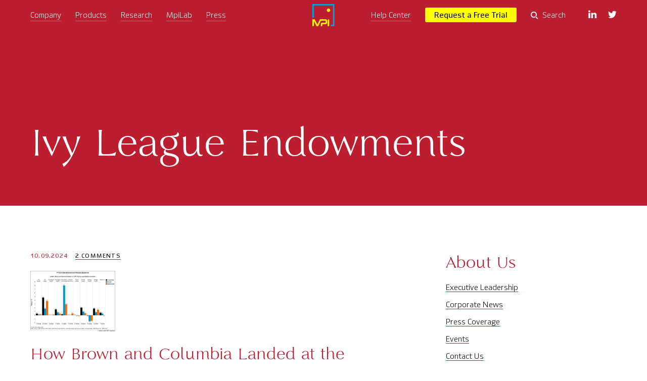

--- FILE ---
content_type: text/html; charset=UTF-8
request_url: https://www.markovprocesses.com/tag/ivy-league-endowments/
body_size: 20288
content:



<!doctype html>
<html lang="en" class="is-desktop">
	<head>
		<meta charset="utf-8">
		<meta name="viewport" content="width=device-width, initial-scale=1, maximum-scale=1, shrink-to-fit=no">
		<meta http-equiv="X-UA-Compatible" content="IE=edge" />
		<title>Ivy League Endowments | Markov Processes International</title>
	<style>img:is([sizes="auto" i], [sizes^="auto," i]) { contain-intrinsic-size: 3000px 1500px }</style>
	
		<!-- All in One SEO 4.8.7 - aioseo.com -->
	<meta name="robots" content="max-image-preview:large" />
	<link rel="canonical" href="https://www.markovprocesses.com/tag/ivy-league-endowments/" />
	<link rel="next" href="https://www.markovprocesses.com/tag/ivy-league-endowments/page/2/" />
	<meta name="generator" content="All in One SEO (AIOSEO) 4.8.7" />
		<script type="application/ld+json" class="aioseo-schema">
			{"@context":"https:\/\/schema.org","@graph":[{"@type":"BreadcrumbList","@id":"https:\/\/www.markovprocesses.com\/tag\/ivy-league-endowments\/#breadcrumblist","itemListElement":[{"@type":"ListItem","@id":"https:\/\/www.markovprocesses.com#listItem","position":1,"name":"Home","item":"https:\/\/www.markovprocesses.com","nextItem":{"@type":"ListItem","@id":"https:\/\/www.markovprocesses.com\/tag\/ivy-league-endowments\/#listItem","name":"Ivy League Endowments"}},{"@type":"ListItem","@id":"https:\/\/www.markovprocesses.com\/tag\/ivy-league-endowments\/#listItem","position":2,"name":"Ivy League Endowments","previousItem":{"@type":"ListItem","@id":"https:\/\/www.markovprocesses.com#listItem","name":"Home"}}]},{"@type":"CollectionPage","@id":"https:\/\/www.markovprocesses.com\/tag\/ivy-league-endowments\/#collectionpage","url":"https:\/\/www.markovprocesses.com\/tag\/ivy-league-endowments\/","name":"Ivy League Endowments | Markov Processes International","inLanguage":"en-US","isPartOf":{"@id":"https:\/\/www.markovprocesses.com\/#website"},"breadcrumb":{"@id":"https:\/\/www.markovprocesses.com\/tag\/ivy-league-endowments\/#breadcrumblist"}},{"@type":"Organization","@id":"https:\/\/www.markovprocesses.com\/#organization","name":"Markov Processes International","description":"Research, Technology & Analytics","url":"https:\/\/www.markovprocesses.com\/","sameAs":["https:\/\/www.linkedin.com\/company\/markov-processes-international-mpi-\/"]},{"@type":"WebSite","@id":"https:\/\/www.markovprocesses.com\/#website","url":"https:\/\/www.markovprocesses.com\/","name":"Markov Processes International","description":"Research, Technology & Analytics","inLanguage":"en-US","publisher":{"@id":"https:\/\/www.markovprocesses.com\/#organization"}}]}
		</script>
		<!-- All in One SEO -->


            <script data-no-defer="1" data-ezscrex="false" data-cfasync="false" data-pagespeed-no-defer data-cookieconsent="ignore">
                var ctPublicFunctions = {"_ajax_nonce":"cfb4fd757c","_rest_nonce":"292b2b65e4","_ajax_url":"\/wp-admin\/admin-ajax.php","_rest_url":"https:\/\/www.markovprocesses.com\/wp-json\/","data__cookies_type":"alternative","data__ajax_type":"rest","data__bot_detector_enabled":0,"data__frontend_data_log_enabled":1,"cookiePrefix":"","wprocket_detected":false,"host_url":"www.markovprocesses.com","text__ee_click_to_select":"Click to select the whole data","text__ee_original_email":"The complete one is","text__ee_got_it":"Got it","text__ee_blocked":"Blocked","text__ee_cannot_connect":"Cannot connect","text__ee_cannot_decode":"Can not decode email. Unknown reason","text__ee_email_decoder":"CleanTalk email decoder","text__ee_wait_for_decoding":"The magic is on the way!","text__ee_decoding_process":"Please wait a few seconds while we decode the contact data."}
            </script>
        
            <script data-no-defer="1" data-ezscrex="false" data-cfasync="false" data-pagespeed-no-defer data-cookieconsent="ignore">
                var ctPublic = {"_ajax_nonce":"cfb4fd757c","settings__forms__check_internal":"1","settings__forms__check_external":"1","settings__forms__force_protection":0,"settings__forms__search_test":"1","settings__data__bot_detector_enabled":0,"settings__sfw__anti_crawler":"0","blog_home":"https:\/\/www.markovprocesses.com\/","pixel__setting":"0","pixel__enabled":false,"pixel__url":null,"data__email_check_before_post":1,"data__email_check_exist_post":0,"data__cookies_type":"alternative","data__key_is_ok":true,"data__visible_fields_required":true,"wl_brandname":"Anti-Spam by CleanTalk","wl_brandname_short":"CleanTalk","ct_checkjs_key":"5e93e108c59808ed520b1ae84971f61022d92182a6abcd9c9770c95eddbc5519","emailEncoderPassKey":"a4e5ae6659f9b83a09791b2db23c4bb2","bot_detector_forms_excluded":"W10=","advancedCacheExists":false,"varnishCacheExists":false,"wc_ajax_add_to_cart":false}
            </script>
        		<!-- This site uses the Google Analytics by ExactMetrics plugin v8.7.4 - Using Analytics tracking - https://www.exactmetrics.com/ -->
							<script src="//www.googletagmanager.com/gtag/js?id=G-F4EX0CX5N7"  data-cfasync="false" data-wpfc-render="false" type="text/javascript" async></script>
			<script data-cfasync="false" data-wpfc-render="false" type="text/javascript">
				var em_version = '8.7.4';
				var em_track_user = true;
				var em_no_track_reason = '';
								var ExactMetricsDefaultLocations = {"page_location":"https:\/\/www.markovprocesses.com\/tag\/ivy-league-endowments\/?q=\/tag\/ivy-league-endowments\/"};
								if ( typeof ExactMetricsPrivacyGuardFilter === 'function' ) {
					var ExactMetricsLocations = (typeof ExactMetricsExcludeQuery === 'object') ? ExactMetricsPrivacyGuardFilter( ExactMetricsExcludeQuery ) : ExactMetricsPrivacyGuardFilter( ExactMetricsDefaultLocations );
				} else {
					var ExactMetricsLocations = (typeof ExactMetricsExcludeQuery === 'object') ? ExactMetricsExcludeQuery : ExactMetricsDefaultLocations;
				}

								var disableStrs = [
										'ga-disable-G-F4EX0CX5N7',
									];

				/* Function to detect opted out users */
				function __gtagTrackerIsOptedOut() {
					for (var index = 0; index < disableStrs.length; index++) {
						if (document.cookie.indexOf(disableStrs[index] + '=true') > -1) {
							return true;
						}
					}

					return false;
				}

				/* Disable tracking if the opt-out cookie exists. */
				if (__gtagTrackerIsOptedOut()) {
					for (var index = 0; index < disableStrs.length; index++) {
						window[disableStrs[index]] = true;
					}
				}

				/* Opt-out function */
				function __gtagTrackerOptout() {
					for (var index = 0; index < disableStrs.length; index++) {
						document.cookie = disableStrs[index] + '=true; expires=Thu, 31 Dec 2099 23:59:59 UTC; path=/';
						window[disableStrs[index]] = true;
					}
				}

				if ('undefined' === typeof gaOptout) {
					function gaOptout() {
						__gtagTrackerOptout();
					}
				}
								window.dataLayer = window.dataLayer || [];

				window.ExactMetricsDualTracker = {
					helpers: {},
					trackers: {},
				};
				if (em_track_user) {
					function __gtagDataLayer() {
						dataLayer.push(arguments);
					}

					function __gtagTracker(type, name, parameters) {
						if (!parameters) {
							parameters = {};
						}

						if (parameters.send_to) {
							__gtagDataLayer.apply(null, arguments);
							return;
						}

						if (type === 'event') {
														parameters.send_to = exactmetrics_frontend.v4_id;
							var hookName = name;
							if (typeof parameters['event_category'] !== 'undefined') {
								hookName = parameters['event_category'] + ':' + name;
							}

							if (typeof ExactMetricsDualTracker.trackers[hookName] !== 'undefined') {
								ExactMetricsDualTracker.trackers[hookName](parameters);
							} else {
								__gtagDataLayer('event', name, parameters);
							}
							
						} else {
							__gtagDataLayer.apply(null, arguments);
						}
					}

					__gtagTracker('js', new Date());
					__gtagTracker('set', {
						'developer_id.dNDMyYj': true,
											});
					if ( ExactMetricsLocations.page_location ) {
						__gtagTracker('set', ExactMetricsLocations);
					}
										__gtagTracker('config', 'G-F4EX0CX5N7', {"use_amp_client_id":"true","forceSSL":"true","anonymize_ip":"true"} );
										window.gtag = __gtagTracker;										(function () {
						/* https://developers.google.com/analytics/devguides/collection/analyticsjs/ */
						/* ga and __gaTracker compatibility shim. */
						var noopfn = function () {
							return null;
						};
						var newtracker = function () {
							return new Tracker();
						};
						var Tracker = function () {
							return null;
						};
						var p = Tracker.prototype;
						p.get = noopfn;
						p.set = noopfn;
						p.send = function () {
							var args = Array.prototype.slice.call(arguments);
							args.unshift('send');
							__gaTracker.apply(null, args);
						};
						var __gaTracker = function () {
							var len = arguments.length;
							if (len === 0) {
								return;
							}
							var f = arguments[len - 1];
							if (typeof f !== 'object' || f === null || typeof f.hitCallback !== 'function') {
								if ('send' === arguments[0]) {
									var hitConverted, hitObject = false, action;
									if ('event' === arguments[1]) {
										if ('undefined' !== typeof arguments[3]) {
											hitObject = {
												'eventAction': arguments[3],
												'eventCategory': arguments[2],
												'eventLabel': arguments[4],
												'value': arguments[5] ? arguments[5] : 1,
											}
										}
									}
									if ('pageview' === arguments[1]) {
										if ('undefined' !== typeof arguments[2]) {
											hitObject = {
												'eventAction': 'page_view',
												'page_path': arguments[2],
											}
										}
									}
									if (typeof arguments[2] === 'object') {
										hitObject = arguments[2];
									}
									if (typeof arguments[5] === 'object') {
										Object.assign(hitObject, arguments[5]);
									}
									if ('undefined' !== typeof arguments[1].hitType) {
										hitObject = arguments[1];
										if ('pageview' === hitObject.hitType) {
											hitObject.eventAction = 'page_view';
										}
									}
									if (hitObject) {
										action = 'timing' === arguments[1].hitType ? 'timing_complete' : hitObject.eventAction;
										hitConverted = mapArgs(hitObject);
										__gtagTracker('event', action, hitConverted);
									}
								}
								return;
							}

							function mapArgs(args) {
								var arg, hit = {};
								var gaMap = {
									'eventCategory': 'event_category',
									'eventAction': 'event_action',
									'eventLabel': 'event_label',
									'eventValue': 'event_value',
									'nonInteraction': 'non_interaction',
									'timingCategory': 'event_category',
									'timingVar': 'name',
									'timingValue': 'value',
									'timingLabel': 'event_label',
									'page': 'page_path',
									'location': 'page_location',
									'title': 'page_title',
									'referrer' : 'page_referrer',
								};
								for (arg in args) {
																		if (!(!args.hasOwnProperty(arg) || !gaMap.hasOwnProperty(arg))) {
										hit[gaMap[arg]] = args[arg];
									} else {
										hit[arg] = args[arg];
									}
								}
								return hit;
							}

							try {
								f.hitCallback();
							} catch (ex) {
							}
						};
						__gaTracker.create = newtracker;
						__gaTracker.getByName = newtracker;
						__gaTracker.getAll = function () {
							return [];
						};
						__gaTracker.remove = noopfn;
						__gaTracker.loaded = true;
						window['__gaTracker'] = __gaTracker;
					})();
									} else {
										console.log("");
					(function () {
						function __gtagTracker() {
							return null;
						}

						window['__gtagTracker'] = __gtagTracker;
						window['gtag'] = __gtagTracker;
					})();
									}
			</script>
			
							<!-- / Google Analytics by ExactMetrics -->
			<script data-cfasync="false" data-wpfc-render="false" type="text/javascript">
		if (window.hasOwnProperty('ExactMetricsDualTracker')){
			window.ExactMetricsDualTracker.trackers['form:impression'] = function (parameters) {
				__gtagDataLayer('event', 'form_impression', {
					form_id: parameters.event_label,
					content_type: 'form',
					non_interaction: true,
					send_to: parameters.send_to,
				});
			};

			window.ExactMetricsDualTracker.trackers['form:conversion'] = function (parameters) {
				__gtagDataLayer('event', 'generate_lead', {
					form_id: parameters.event_label,
					send_to: parameters.send_to,
				});
			};
		}
	</script>
	<style id='classic-theme-styles-inline-css' type='text/css'>
/*! This file is auto-generated */
.wp-block-button__link{color:#fff;background-color:#32373c;border-radius:9999px;box-shadow:none;text-decoration:none;padding:calc(.667em + 2px) calc(1.333em + 2px);font-size:1.125em}.wp-block-file__button{background:#32373c;color:#fff;text-decoration:none}
</style>
<style id='safe-svg-svg-icon-style-inline-css' type='text/css'>
.safe-svg-cover{text-align:center}.safe-svg-cover .safe-svg-inside{display:inline-block;max-width:100%}.safe-svg-cover svg{fill:currentColor;height:100%;max-height:100%;max-width:100%;width:100%}

</style>
<style id='global-styles-inline-css' type='text/css'>
:root{--wp--preset--aspect-ratio--square: 1;--wp--preset--aspect-ratio--4-3: 4/3;--wp--preset--aspect-ratio--3-4: 3/4;--wp--preset--aspect-ratio--3-2: 3/2;--wp--preset--aspect-ratio--2-3: 2/3;--wp--preset--aspect-ratio--16-9: 16/9;--wp--preset--aspect-ratio--9-16: 9/16;--wp--preset--color--black: #000000;--wp--preset--color--cyan-bluish-gray: #abb8c3;--wp--preset--color--white: #ffffff;--wp--preset--color--pale-pink: #f78da7;--wp--preset--color--vivid-red: #cf2e2e;--wp--preset--color--luminous-vivid-orange: #ff6900;--wp--preset--color--luminous-vivid-amber: #fcb900;--wp--preset--color--light-green-cyan: #7bdcb5;--wp--preset--color--vivid-green-cyan: #00d084;--wp--preset--color--pale-cyan-blue: #8ed1fc;--wp--preset--color--vivid-cyan-blue: #0693e3;--wp--preset--color--vivid-purple: #9b51e0;--wp--preset--gradient--vivid-cyan-blue-to-vivid-purple: linear-gradient(135deg,rgba(6,147,227,1) 0%,rgb(155,81,224) 100%);--wp--preset--gradient--light-green-cyan-to-vivid-green-cyan: linear-gradient(135deg,rgb(122,220,180) 0%,rgb(0,208,130) 100%);--wp--preset--gradient--luminous-vivid-amber-to-luminous-vivid-orange: linear-gradient(135deg,rgba(252,185,0,1) 0%,rgba(255,105,0,1) 100%);--wp--preset--gradient--luminous-vivid-orange-to-vivid-red: linear-gradient(135deg,rgba(255,105,0,1) 0%,rgb(207,46,46) 100%);--wp--preset--gradient--very-light-gray-to-cyan-bluish-gray: linear-gradient(135deg,rgb(238,238,238) 0%,rgb(169,184,195) 100%);--wp--preset--gradient--cool-to-warm-spectrum: linear-gradient(135deg,rgb(74,234,220) 0%,rgb(151,120,209) 20%,rgb(207,42,186) 40%,rgb(238,44,130) 60%,rgb(251,105,98) 80%,rgb(254,248,76) 100%);--wp--preset--gradient--blush-light-purple: linear-gradient(135deg,rgb(255,206,236) 0%,rgb(152,150,240) 100%);--wp--preset--gradient--blush-bordeaux: linear-gradient(135deg,rgb(254,205,165) 0%,rgb(254,45,45) 50%,rgb(107,0,62) 100%);--wp--preset--gradient--luminous-dusk: linear-gradient(135deg,rgb(255,203,112) 0%,rgb(199,81,192) 50%,rgb(65,88,208) 100%);--wp--preset--gradient--pale-ocean: linear-gradient(135deg,rgb(255,245,203) 0%,rgb(182,227,212) 50%,rgb(51,167,181) 100%);--wp--preset--gradient--electric-grass: linear-gradient(135deg,rgb(202,248,128) 0%,rgb(113,206,126) 100%);--wp--preset--gradient--midnight: linear-gradient(135deg,rgb(2,3,129) 0%,rgb(40,116,252) 100%);--wp--preset--font-size--small: 13px;--wp--preset--font-size--medium: 20px;--wp--preset--font-size--large: 36px;--wp--preset--font-size--x-large: 42px;--wp--preset--spacing--20: 0.44rem;--wp--preset--spacing--30: 0.67rem;--wp--preset--spacing--40: 1rem;--wp--preset--spacing--50: 1.5rem;--wp--preset--spacing--60: 2.25rem;--wp--preset--spacing--70: 3.38rem;--wp--preset--spacing--80: 5.06rem;--wp--preset--shadow--natural: 6px 6px 9px rgba(0, 0, 0, 0.2);--wp--preset--shadow--deep: 12px 12px 50px rgba(0, 0, 0, 0.4);--wp--preset--shadow--sharp: 6px 6px 0px rgba(0, 0, 0, 0.2);--wp--preset--shadow--outlined: 6px 6px 0px -3px rgba(255, 255, 255, 1), 6px 6px rgba(0, 0, 0, 1);--wp--preset--shadow--crisp: 6px 6px 0px rgba(0, 0, 0, 1);}:where(.is-layout-flex){gap: 0.5em;}:where(.is-layout-grid){gap: 0.5em;}body .is-layout-flex{display: flex;}.is-layout-flex{flex-wrap: wrap;align-items: center;}.is-layout-flex > :is(*, div){margin: 0;}body .is-layout-grid{display: grid;}.is-layout-grid > :is(*, div){margin: 0;}:where(.wp-block-columns.is-layout-flex){gap: 2em;}:where(.wp-block-columns.is-layout-grid){gap: 2em;}:where(.wp-block-post-template.is-layout-flex){gap: 1.25em;}:where(.wp-block-post-template.is-layout-grid){gap: 1.25em;}.has-black-color{color: var(--wp--preset--color--black) !important;}.has-cyan-bluish-gray-color{color: var(--wp--preset--color--cyan-bluish-gray) !important;}.has-white-color{color: var(--wp--preset--color--white) !important;}.has-pale-pink-color{color: var(--wp--preset--color--pale-pink) !important;}.has-vivid-red-color{color: var(--wp--preset--color--vivid-red) !important;}.has-luminous-vivid-orange-color{color: var(--wp--preset--color--luminous-vivid-orange) !important;}.has-luminous-vivid-amber-color{color: var(--wp--preset--color--luminous-vivid-amber) !important;}.has-light-green-cyan-color{color: var(--wp--preset--color--light-green-cyan) !important;}.has-vivid-green-cyan-color{color: var(--wp--preset--color--vivid-green-cyan) !important;}.has-pale-cyan-blue-color{color: var(--wp--preset--color--pale-cyan-blue) !important;}.has-vivid-cyan-blue-color{color: var(--wp--preset--color--vivid-cyan-blue) !important;}.has-vivid-purple-color{color: var(--wp--preset--color--vivid-purple) !important;}.has-black-background-color{background-color: var(--wp--preset--color--black) !important;}.has-cyan-bluish-gray-background-color{background-color: var(--wp--preset--color--cyan-bluish-gray) !important;}.has-white-background-color{background-color: var(--wp--preset--color--white) !important;}.has-pale-pink-background-color{background-color: var(--wp--preset--color--pale-pink) !important;}.has-vivid-red-background-color{background-color: var(--wp--preset--color--vivid-red) !important;}.has-luminous-vivid-orange-background-color{background-color: var(--wp--preset--color--luminous-vivid-orange) !important;}.has-luminous-vivid-amber-background-color{background-color: var(--wp--preset--color--luminous-vivid-amber) !important;}.has-light-green-cyan-background-color{background-color: var(--wp--preset--color--light-green-cyan) !important;}.has-vivid-green-cyan-background-color{background-color: var(--wp--preset--color--vivid-green-cyan) !important;}.has-pale-cyan-blue-background-color{background-color: var(--wp--preset--color--pale-cyan-blue) !important;}.has-vivid-cyan-blue-background-color{background-color: var(--wp--preset--color--vivid-cyan-blue) !important;}.has-vivid-purple-background-color{background-color: var(--wp--preset--color--vivid-purple) !important;}.has-black-border-color{border-color: var(--wp--preset--color--black) !important;}.has-cyan-bluish-gray-border-color{border-color: var(--wp--preset--color--cyan-bluish-gray) !important;}.has-white-border-color{border-color: var(--wp--preset--color--white) !important;}.has-pale-pink-border-color{border-color: var(--wp--preset--color--pale-pink) !important;}.has-vivid-red-border-color{border-color: var(--wp--preset--color--vivid-red) !important;}.has-luminous-vivid-orange-border-color{border-color: var(--wp--preset--color--luminous-vivid-orange) !important;}.has-luminous-vivid-amber-border-color{border-color: var(--wp--preset--color--luminous-vivid-amber) !important;}.has-light-green-cyan-border-color{border-color: var(--wp--preset--color--light-green-cyan) !important;}.has-vivid-green-cyan-border-color{border-color: var(--wp--preset--color--vivid-green-cyan) !important;}.has-pale-cyan-blue-border-color{border-color: var(--wp--preset--color--pale-cyan-blue) !important;}.has-vivid-cyan-blue-border-color{border-color: var(--wp--preset--color--vivid-cyan-blue) !important;}.has-vivid-purple-border-color{border-color: var(--wp--preset--color--vivid-purple) !important;}.has-vivid-cyan-blue-to-vivid-purple-gradient-background{background: var(--wp--preset--gradient--vivid-cyan-blue-to-vivid-purple) !important;}.has-light-green-cyan-to-vivid-green-cyan-gradient-background{background: var(--wp--preset--gradient--light-green-cyan-to-vivid-green-cyan) !important;}.has-luminous-vivid-amber-to-luminous-vivid-orange-gradient-background{background: var(--wp--preset--gradient--luminous-vivid-amber-to-luminous-vivid-orange) !important;}.has-luminous-vivid-orange-to-vivid-red-gradient-background{background: var(--wp--preset--gradient--luminous-vivid-orange-to-vivid-red) !important;}.has-very-light-gray-to-cyan-bluish-gray-gradient-background{background: var(--wp--preset--gradient--very-light-gray-to-cyan-bluish-gray) !important;}.has-cool-to-warm-spectrum-gradient-background{background: var(--wp--preset--gradient--cool-to-warm-spectrum) !important;}.has-blush-light-purple-gradient-background{background: var(--wp--preset--gradient--blush-light-purple) !important;}.has-blush-bordeaux-gradient-background{background: var(--wp--preset--gradient--blush-bordeaux) !important;}.has-luminous-dusk-gradient-background{background: var(--wp--preset--gradient--luminous-dusk) !important;}.has-pale-ocean-gradient-background{background: var(--wp--preset--gradient--pale-ocean) !important;}.has-electric-grass-gradient-background{background: var(--wp--preset--gradient--electric-grass) !important;}.has-midnight-gradient-background{background: var(--wp--preset--gradient--midnight) !important;}.has-small-font-size{font-size: var(--wp--preset--font-size--small) !important;}.has-medium-font-size{font-size: var(--wp--preset--font-size--medium) !important;}.has-large-font-size{font-size: var(--wp--preset--font-size--large) !important;}.has-x-large-font-size{font-size: var(--wp--preset--font-size--x-large) !important;}
:where(.wp-block-post-template.is-layout-flex){gap: 1.25em;}:where(.wp-block-post-template.is-layout-grid){gap: 1.25em;}
:where(.wp-block-columns.is-layout-flex){gap: 2em;}:where(.wp-block-columns.is-layout-grid){gap: 2em;}
:root :where(.wp-block-pullquote){font-size: 1.5em;line-height: 1.6;}
</style>
<link rel='stylesheet' id='cleantalk-public-css-css' href='https://www.markovprocesses.com/wp-content/plugins/cleantalk-spam-protect/css/cleantalk-public.min.css?ver=6.61_1755730886' type='text/css' media='all' />
<link rel='stylesheet' id='cleantalk-email-decoder-css-css' href='https://www.markovprocesses.com/wp-content/plugins/cleantalk-spam-protect/css/cleantalk-email-decoder.min.css?ver=6.61_1755730886' type='text/css' media='all' />
<link rel='stylesheet' id='contact-form-7-css' href='https://www.markovprocesses.com/wp-content/plugins/contact-form-7/includes/css/styles.css?ver=6.1.1' type='text/css' media='all' />
<link rel='stylesheet' id='project-css' href='https://www.markovprocesses.com/wp-content/themes/mpi/css/project.css?ver=1.26' type='text/css' media='all' />
<script type="text/javascript" src="https://www.markovprocesses.com/wp-content/plugins/exactmetrics-premium/assets/js/frontend-gtag.js?ver=8.7.4" id="exactmetrics-frontend-script-js" async="async" data-wp-strategy="async"></script>
<script data-cfasync="false" data-wpfc-render="false" type="text/javascript" id='exactmetrics-frontend-script-js-extra'>/* <![CDATA[ */
var exactmetrics_frontend = {"js_events_tracking":"true","download_extensions":"zip,mp3,mpeg,pdf,docx,pptx,xlsx,rar","inbound_paths":"[{\"path\":\"\\\/go\\\/\",\"label\":\"affiliate\"},{\"path\":\"\\\/recommend\\\/\",\"label\":\"affiliate\"}]","home_url":"https:\/\/www.markovprocesses.com","hash_tracking":"false","v4_id":"G-F4EX0CX5N7"};/* ]]> */
</script>
<script type="text/javascript" src="https://www.markovprocesses.com/wp-content/plugins/cleantalk-spam-protect/js/apbct-public-bundle_full-protection_gathering.min.js?ver=6.61_1755730886" id="apbct-public-bundle_full-protection_gathering.min-js-js"></script>
<script type="text/javascript" src="https://www.google.com/recaptcha/api.js" id="recaptcha-js"></script>
<link rel="https://api.w.org/" href="https://www.markovprocesses.com/wp-json/" /><link rel="alternate" title="JSON" type="application/json" href="https://www.markovprocesses.com/wp-json/wp/v2/tags/695" />
		<!-- ExactMetrics Form Tracking -->
		<script data-cfasync="false" data-wpfc-render="false" type="text/javascript">
			function exactmetrics_forms_record_impression(event) {
				exactmetrics_add_bloom_forms_ids();
				var exactmetrics_forms = document.getElementsByTagName("form");
				var exactmetrics_forms_i;
				for (exactmetrics_forms_i = 0; exactmetrics_forms_i < exactmetrics_forms.length; exactmetrics_forms_i++) {
					var exactmetrics_form_id = exactmetrics_forms[exactmetrics_forms_i].getAttribute("id");
					var skip_conversion = false;
					/* Check to see if it's contact form 7 if the id isn't set */
					if (!exactmetrics_form_id) {
						exactmetrics_form_id = exactmetrics_forms[exactmetrics_forms_i].parentElement.getAttribute("id");
						if (exactmetrics_form_id && exactmetrics_form_id.lastIndexOf('wpcf7-f', 0) === 0) {
							/* If so, let's grab that and set it to be the form's ID*/
							var tokens = exactmetrics_form_id.split('-').slice(0, 2);
							var result = tokens.join('-');
							exactmetrics_forms[exactmetrics_forms_i].setAttribute("id", result);/* Now we can do just what we did above */
							exactmetrics_form_id = exactmetrics_forms[exactmetrics_forms_i].getAttribute("id");
						} else {
							exactmetrics_form_id = false;
						}
					}

					/* Check if it's Ninja Forms & id isn't set. */
					if (!exactmetrics_form_id && exactmetrics_forms[exactmetrics_forms_i].parentElement.className.indexOf('nf-form-layout') >= 0) {
						exactmetrics_form_id = exactmetrics_forms[exactmetrics_forms_i].parentElement.parentElement.parentElement.getAttribute('id');
						if (exactmetrics_form_id && 0 === exactmetrics_form_id.lastIndexOf('nf-form-', 0)) {
							/* If so, let's grab that and set it to be the form's ID*/
							tokens = exactmetrics_form_id.split('-').slice(0, 3);
							result = tokens.join('-');
							exactmetrics_forms[exactmetrics_forms_i].setAttribute('id', result);
							/* Now we can do just what we did above */
							exactmetrics_form_id = exactmetrics_forms[exactmetrics_forms_i].getAttribute('id');
							skip_conversion = true;
						}
					}

					if (exactmetrics_form_id && exactmetrics_form_id !== 'commentform' && exactmetrics_form_id !== 'adminbar-search') {
						__gtagTracker('event', 'impression', {
							event_category: 'form',
							event_label: exactmetrics_form_id,
							value: 1,
							non_interaction: true
						});

						/* If a WPForms Form, we can use custom tracking */
						if (exactmetrics_form_id && 0 === exactmetrics_form_id.lastIndexOf('wpforms-form-', 0)) {
							continue;
						}

						/* Formiddable Forms, use custom tracking */
						if (exactmetrics_forms_has_class(exactmetrics_forms[exactmetrics_forms_i], 'frm-show-form')) {
							continue;
						}

						/* If a Gravity Form, we can use custom tracking */
						if (exactmetrics_form_id && 0 === exactmetrics_form_id.lastIndexOf('gform_', 0)) {
							continue;
						}

						/* If Ninja forms, we use custom conversion tracking */
						if (skip_conversion) {
							continue;
						}

						var custom_conversion_mi_forms = false;
						if (custom_conversion_mi_forms) {
							continue;
						}

						if (window.jQuery) {
							(function (form_id) {
								jQuery(document).ready(function () {
									jQuery('#' + form_id).on('submit', exactmetrics_forms_record_conversion);
								});
							})(exactmetrics_form_id);
						} else {
							var __gaFormsTrackerWindow = window;
							if (__gaFormsTrackerWindow.addEventListener) {
								document.getElementById(exactmetrics_form_id).addEventListener("submit", exactmetrics_forms_record_conversion, false);
							} else {
								if (__gaFormsTrackerWindow.attachEvent) {
									document.getElementById(exactmetrics_form_id).attachEvent("onsubmit", exactmetrics_forms_record_conversion);
								}
							}
						}

					} else {
						continue;
					}
				}
			}

			function exactmetrics_forms_has_class(element, className) {
				return (' ' + element.className + ' ').indexOf(' ' + className + ' ') > -1;
			}

			function exactmetrics_forms_record_conversion(event) {
				var exactmetrics_form_conversion_id = event.target.id;
				var exactmetrics_form_action = event.target.getAttribute("miforms-action");
				if (exactmetrics_form_conversion_id && !exactmetrics_form_action) {
					document.getElementById(exactmetrics_form_conversion_id).setAttribute("miforms-action", "submitted");
					__gtagTracker('event', 'conversion', {
						event_category: 'form',
						event_label: exactmetrics_form_conversion_id,
						value: 1,
					});
				}
			}

			/* Attach the events to all clicks in the document after page and GA has loaded */
			function exactmetrics_forms_load() {
				if (typeof (__gtagTracker) !== 'undefined' && __gtagTracker) {
					var __gtagFormsTrackerWindow = window;
					if (__gtagFormsTrackerWindow.addEventListener) {
						__gtagFormsTrackerWindow.addEventListener("load", exactmetrics_forms_record_impression, false);
					} else {
						if (__gtagFormsTrackerWindow.attachEvent) {
							__gtagFormsTrackerWindow.attachEvent("onload", exactmetrics_forms_record_impression);
						}
					}
				} else {
					setTimeout(exactmetrics_forms_load, 200);
				}
			}

			/* Custom Ninja Forms impression tracking */
			if (window.jQuery) {
				jQuery(document).on('nfFormReady', function (e, layoutView) {
					var label = layoutView.el;
					label = label.substring(1, label.length);
					label = label.split('-').slice(0, 3).join('-');
					__gtagTracker('event', 'impression', {
						event_category: 'form',
						event_label: label,
						value: 1,
						non_interaction: true
					});
				});
			}

			/* Custom Bloom Form tracker */
			function exactmetrics_add_bloom_forms_ids() {
				var bloom_forms = document.querySelectorAll('.et_bloom_form_content form');
				if (bloom_forms.length > 0) {
					for (var i = 0; i < bloom_forms.length; i++) {
						if ('' === bloom_forms[i].id) {
							var form_parent_root = exactmetrics_find_parent_with_class(bloom_forms[i], 'et_bloom_optin');
							if (form_parent_root) {
								var classes = form_parent_root.className.split(' ');
								for (var j = 0; j < classes.length; ++j) {
									if (0 === classes[j].indexOf('et_bloom_optin')) {
										bloom_forms[i].id = classes[j];
									}
								}
							}
						}
					}
				}
			}

			function exactmetrics_find_parent_with_class(element, className) {
				if (element.parentNode && '' !== className) {
					if (element.parentNode.className.indexOf(className) >= 0) {
						return element.parentNode;
					} else {
						return exactmetrics_find_parent_with_class(element.parentNode, className);
					}
				}
				return false;
			}

			exactmetrics_forms_load();
		</script>
		<!-- End ExactMetrics Form Tracking -->
		
		<style type="text/css" id="wp-custom-css">
			.first-screen__content h1 {
	position: relative; 
	z-index: 1;
}
/* fixing text selection on red background */
.first-screen__content *::selection, .page-red-cover header a::selection {
    color: #bb1e2e;
    background: white;
}
/* fixing text selection on red background */

.form__field p {
    max-width: unset !important;
}
.footer__mobile-menu .menu-item {
    margin-top: 18px;
    padding-bottom: 2px;
    text-transform: uppercase;
    letter-spacing: 0.107em;
    font-size: 12px;
    font-weight: 700;
    line-height: 20px;
}
.main-card__mark {
    font-size: 16px;
}
.footer-list__link {
	border: unset;
	cursor: default;
}
.footer-list__link:hover {
	color: unset;
}
.portfolio-heading {
	margin-top: 67px;
}
/* Team members image width */
.teammate__photo img {
    width: 100%;
    max-width: 200px;
}
/* Team members image width ends */
@media (max-width: 1280px) {
	.portfolio-heading {
		margin-top: 48px;
	}
}
@media (max-width: 1024px) {
	.main-card__mark {
    font-size: 14px;
	}
	.portfolio-heading {
		margin-top: 38px;
	}
}
@media (max-width: 599px) {
    .footer__menu .cols {
        display: none;
    }
		.portfolio-heading {
			margin-top: 29px;
		}
}
@media (min-width: 600px) {
    .footer__mobile-menu {
        display: none;
    }
}		</style>
				<link rel="icon" type="image/png" href="https://www.markovprocesses.com/wp-content/themes/mpi/images/favicon.png">
	<!-- Global site tag (gtag.js) - Google Ads: 878923528 -->
<script async src="https://www.googletagmanager.com/gtag/js?id=AW-878923528"></script>
<script>
  window.dataLayer = window.dataLayer || [];
  function gtag(){dataLayer.push(arguments);}
  gtag('js', new Date());

  gtag('config', 'AW-878923528');
</script>		<!-- Snitcher analytics code -->
		<script>
			!function(s,n,i,t,c,h){s.SnitchObject=i;s[i]||(s[i]=function(){
			(s[i].q=s[i].q||[]).push(arguments)});s[i].l=+new Date;c=n.createElement(t);
			h=n.getElementsByTagName(t)[0];c.src='//snid.snitcher.com/8425188.js';
			h.parentNode.insertBefore(c,h)}(window,document,'snid','script');
				
			snid('verify', '8425188');
		</script>
		<!-- Google tag (gtag.js) -->
		<script async src="https://www.googletagmanager.com/gtag/js?id=G-VR87040PBP"></script>
		<script>
		window.dataLayer = window.dataLayer || [];
		function gtag(){dataLayer.push(arguments);}
		gtag('js', new Date());

		gtag('config', 'G-VR87040PBP');
		</script>
	</head>
	<body class="page-red-cover">
		<div id="project">

					<header class="header dark-bg">
				<div class="container header__container">

					<a href="https://www.markovprocesses.com" class="header__logo">
						<span class="header__logo-default"></span>
						<span class="header__logo-mobile"></span>
					</a>

					<nav class="header__nav">
						<ul class="header-menu"><li class="header-menu__item "><a href="/company/"  class="header-menu__link">Company</a></li><li class="header-menu__item "><a href="/product/mpi-software-product-overview/"  class="header-menu__link">Products</a></li><li class="header-menu__item "><a href="/latest/"  class="header-menu__link">Research</a></li><li class="header-menu__item "><a href="/product/mpi-transparency-lab/"  class="header-menu__link">MpiLab</a></li><li class="header-menu__item "><a href="/category/press/"  class="header-menu__link">Press</a></li><li class="header-menu__item "><a href="/help-center/"  class="header-menu__link">Help Center</a></li><li class="header-menu__item header-menu__btn"><a href="https://lp.markovprocesses.com/demo" target="_blank" class="header-menu__link">Request a Free Trial</a></li><li class="header-menu__item"><a href="#" class="header-menu__link header-menu__link--search js-search-open">Search</a></li></ul>					</nav>

					<ul class="social-icons header__social"><li class="social-icons__item"><a href="https://www.linkedin.com/company/markov-processes-international-mpi-" class="social-icons__link social-icons__link--linkedin" target="_blank"></a></li><li class="social-icons__item"><a href="https://twitter.com/MarkovMPI" class="social-icons__link social-icons__link--twitter" target="_blank"></a></li></ul>
					<div class="js-burger-menu burger">
						<span class="burger__line"></span>
					</div>

					<div class="magnifier js-search-open"></div>

				</div>
			</header>

		
			<main id="main">
				<div class="main-content">
<div class="first-screen dark-bg">
	<div class="red-cover"></div>
	<div class="first-screen__content">
		<div class="container">
					<h1>Ivy League Endowments</h1>

			
					</div>
	</div>
</div>
<div class="content">
	<div class="container">
		<div class="content-structured">
			<div class="cols">
				<div class="col col-14-24 content-structured__main">
	<div class="archive archive--inline">
	
<article class="article-preview">
	<header class="article-preview__header">
		<div class="article-preview__meta">
			<time datetime="2024-10-09" class="article-preview__date">10.09.2024</time>
						<div class="article-preview__comments-count">
				<a href="https://www.markovprocesses.com/blog/how-brown-and-columbia-landed-at-the-top-of-the-fy2024-class/#comments">2 comments</a>
			</div>
					</div>

							<a href="https://www.markovprocesses.com/blog/how-brown-and-columbia-landed-at-the-top-of-the-fy2024-class/" class="article-preview__thumbnail">
				<img src="https://www.markovprocesses.com/wp-content/uploads/2024/10/FY2024_Attribution.png" class="article-preview__thumbnail-img" alt="FY2024_Attribution">
			</a>
		
				<div class="article-preview__title">
			<h2 class="h3"><a href="https://www.markovprocesses.com/blog/how-brown-and-columbia-landed-at-the-top-of-the-fy2024-class/">How Brown and Columbia Landed at the Top of the FY2024 Class</a></h2>
		</div>
	</header>
	<div class="article-preview__excerpt basic">
	<p>With Mag 7 stocks trouncing VC and Private Markets trailing in FY2024, Columbia and Brown lead Ivy endowments but with vastly different risk and exposures</p>
	</div>
</article>
<article class="article-preview">
	<header class="article-preview__header">
		<div class="article-preview__meta">
			<time datetime="2024-02-14" class="article-preview__date">02.14.2024</time>
						<div class="article-preview__comments-count">
				<a href="https://www.markovprocesses.com/blog/fy2023-ivy-report-card-volatility-laundering-and-private-markets-hangover/#comments">4 comments</a>
			</div>
					</div>

							<a href="https://www.markovprocesses.com/blog/fy2023-ivy-report-card-volatility-laundering-and-private-markets-hangover/" class="article-preview__thumbnail">
				<img src="https://www.markovprocesses.com/wp-content/uploads/2024/02/FY2023Brown.png" class="article-preview__thumbnail-img" alt="FY2023Brown">
			</a>
		
				<div class="article-preview__title">
			<h2 class="h3"><a href="https://www.markovprocesses.com/blog/fy2023-ivy-report-card-volatility-laundering-and-private-markets-hangover/">FY2023 Ivy Report Card: Volatility Laundering and the Hangover from Private Markets Investing</a></h2>
		</div>
	</header>
	<div class="article-preview__excerpt basic">
	<p>Ivy and elite endowments did poorly in fiscal year 2023, especially relative to a global 70/30 benchmark and smaller, less resourced endowments that invest in less private markets assets/funds than those employing the ‘Yale model’.</p>
	</div>
</article>
<article class="article-preview">
	<header class="article-preview__header">
		<div class="article-preview__meta">
			<time datetime="2022-10-06" class="article-preview__date">10.06.2022</time>
						<div class="article-preview__comments-count">
				<a href="https://www.markovprocesses.com/blog/upenns-fy-2022-zero-return-a-balancing-act/#comments">1 comments</a>
			</div>
					</div>

							<a href="https://www.markovprocesses.com/blog/upenns-fy-2022-zero-return-a-balancing-act/" class="article-preview__thumbnail">
				<img src="https://www.markovprocesses.com/wp-content/uploads/2022/10/UPenn_currattr2.png" class="article-preview__thumbnail-img" alt="UPenn_currattr2">
			</a>
		
				<div class="article-preview__title">
			<h2 class="h3"><a href="https://www.markovprocesses.com/blog/upenns-fy-2022-zero-return-a-balancing-act/">UPenn’s FY 2022 Zero Return: A Balancing Act</a></h2>
		</div>
	</header>
	<div class="article-preview__excerpt basic">
	<p>MPI is continuing its long tradition of bringing you special insights into the true drivers of endowment performance and risk. Stay tuned for the launch of our new Endowments research hub, and exciting daily updates throughout the FY2022 reporting season.</p>
	</div>
</article>
<article class="article-preview">
	<header class="article-preview__header">
		<div class="article-preview__meta">
			<time datetime="2021-10-18" class="article-preview__date">10.18.2021</time>
					</div>

							<a href="https://www.markovprocesses.com/blog/bowdoin-fy2021-how-to-replicate-a-brilliant-cio/" class="article-preview__thumbnail">
				<img src="https://www.markovprocesses.com/wp-content/uploads/2021/10/Bowdoin-2.png" class="article-preview__thumbnail-img" alt="Bowdoin-2">
			</a>
		
				<div class="article-preview__title">
			<h2 class="h3"><a href="https://www.markovprocesses.com/blog/bowdoin-fy2021-how-to-replicate-a-brilliant-cio/">Bowdoin FY2021: How to Replicate a Brilliant CIO</a></h2>
		</div>
	</header>
	<div class="article-preview__excerpt basic">
	<p>Bowdoin College Endowment has been outperforming all Ivies on a 10-year basis since 2015 with its latest FY2021 result bringing it to 14.4%, an almost impossible number to beat.</p>
	</div>
</article>
<article class="article-preview">
	<header class="article-preview__header">
		<div class="article-preview__meta">
			<time datetime="2021-10-13" class="article-preview__date">10.13.2021</time>
						<div class="article-preview__comments-count">
				<a href="https://www.markovprocesses.com/blog/upenns-endowment-wins-big-with-asset-allocation/#comments">1 comments</a>
			</div>
					</div>

							<a href="https://www.markovprocesses.com/blog/upenns-endowment-wins-big-with-asset-allocation/" class="article-preview__thumbnail">
				<img src="https://www.markovprocesses.com/wp-content/uploads/2021/10/Upenn3.png" class="article-preview__thumbnail-img" alt="Upenn3">
			</a>
		
				<div class="article-preview__title">
			<h2 class="h3"><a href="https://www.markovprocesses.com/blog/upenns-endowment-wins-big-with-asset-allocation/">UPenn’s Endowment Wins Big&#8230; with Asset Allocation</a></h2>
		</div>
	</header>
	<div class="article-preview__excerpt basic">
	<p>UPenn&#8217;s $20.5 Billion endowment posted a return of 41.1% for FY 2021, driven by strong returns in private equity and venture capital.</p>
	</div>
</article>
<article class="article-preview">
	<header class="article-preview__header">
		<div class="article-preview__meta">
			<time datetime="2021-06-15" class="article-preview__date">06.15.2021</time>
						<div class="article-preview__comments-count">
				<a href="https://www.markovprocesses.com/blog/how-much-risk-are-ivy-league-endowments-taking/#comments">1 comments</a>
			</div>
					</div>

							<a href="https://www.markovprocesses.com/blog/how-much-risk-are-ivy-league-endowments-taking/" class="article-preview__thumbnail">
				<img src="https://www.markovprocesses.com/wp-content/uploads/2021/06/Ivy-loadings.jpg" class="article-preview__thumbnail-img" alt="Ivy-loadings">
			</a>
		
				<div class="article-preview__title">
			<h2 class="h3"><a href="https://www.markovprocesses.com/blog/how-much-risk-are-ivy-league-endowments-taking/">How Much Risk are Ivy League Endowments Taking?</a></h2>
		</div>
	</header>
	<div class="article-preview__excerpt basic">
	<p>Lessons (not) learned: our analysis shows Ivies are at pre-GFC levels of risk</p>
	</div>
</article>
<article class="article-preview">
	<header class="article-preview__header">
		<div class="article-preview__meta">
			<time datetime="2020-02-18" class="article-preview__date">02.18.2020</time>
						<div class="article-preview__comments-count">
				<a href="https://www.markovprocesses.com/blog/measuring-the-ivy-2019-decoding-the-performance-gap/#comments">1 comments</a>
			</div>
					</div>

							<a href="https://www.markovprocesses.com/blog/measuring-the-ivy-2019-decoding-the-performance-gap/" class="article-preview__thumbnail">
				<img src="https://www.markovprocesses.com/wp-content/uploads/2020/01/2019endow1.png" class="article-preview__thumbnail-img" alt="2019endow1">
			</a>
		
				<div class="article-preview__title">
			<h2 class="h3"><a href="https://www.markovprocesses.com/blog/measuring-the-ivy-2019-decoding-the-performance-gap/">Measuring the Ivy 2019: Decoding the Performance Gap</a></h2>
		</div>
	</header>
	<div class="article-preview__excerpt basic">
	<p>Fiscal year 2019 was a curious year for the Ivy League endowments. In a year with strong returns in key private market investment classes, the average Ivy underperformed a traditional domestic balanced 60-40 portfolio in FY 2019. Ivies also experienced a wider dispersion of returns and saw a shift in the historical positioning of performance leaders and laggards. </p>
	</div>
</article>
<article class="article-preview">
	<header class="article-preview__header">
		<div class="article-preview__meta">
			<time datetime="2019-08-23" class="article-preview__date">08.23.2019</time>
						<div class="article-preview__comments-count">
				<a href="https://www.markovprocesses.com/blog/predicting-fiscal-year-2019-endowment-performance-ivies-to-beat-larger-schools-but-lag-60-40/#comments">1 comments</a>
			</div>
					</div>

							<a href="https://www.markovprocesses.com/blog/predicting-fiscal-year-2019-endowment-performance-ivies-to-beat-larger-schools-but-lag-60-40/" class="article-preview__thumbnail">
				<img src="https://www.markovprocesses.com/wp-content/uploads/2019/08/2019_Cumul_perf.png" class="article-preview__thumbnail-img" alt="2019_Cumul_perf">
			</a>
		
				<div class="article-preview__title">
			<h2 class="h3"><a href="https://www.markovprocesses.com/blog/predicting-fiscal-year-2019-endowment-performance-ivies-to-beat-larger-schools-but-lag-60-40/">Predicting Fiscal Year 2019 Endowment Performance: Ivies to Beat Larger Schools but Lag 60-40</a></h2>
		</div>
	</header>
	<div class="article-preview__excerpt basic">
	<p>Using our analytical tools and publicly available endowment annual performance data, we project FY2019 performance of large and small endowments, as well as the Ivy League average and Yale</p>
	</div>
</article>
<article class="article-preview">
	<header class="article-preview__header">
		<div class="article-preview__meta">
			<time datetime="2019-07-31" class="article-preview__date">07.31.2019</time>
						<div class="article-preview__comments-count">
				<a href="https://www.markovprocesses.com/blog/large-and-small-endowment-performance-and-risk/#comments">3 comments</a>
			</div>
					</div>

							<a href="https://www.markovprocesses.com/blog/large-and-small-endowment-performance-and-risk/" class="article-preview__thumbnail">
				<img src="https://www.markovprocesses.com/wp-content/uploads/2019/07/PrivateBetas.png" class="article-preview__thumbnail-img" alt="PrivateBetas">
			</a>
		
				<div class="article-preview__title">
			<h2 class="h3"><a href="https://www.markovprocesses.com/blog/large-and-small-endowment-performance-and-risk/">Large and Small Endowment Performance and Risk</a></h2>
		</div>
	</header>
	<div class="article-preview__excerpt basic">
	<p>We sought to examine the relationships between endowment size, pedigree and exposure to private assets and what impact that may have on portfolio risk using advanced quantitative methods and a cutting edge methodology to better model the true behavior and risk profile of private market assets.</p>
	</div>
</article>
<article class="article-preview">
	<header class="article-preview__header">
		<div class="article-preview__meta">
			<time datetime="2018-12-14" class="article-preview__date">12.14.2018</time>
					</div>

							<a href="https://www.markovprocesses.com/blog/active-vs-passive-debate-aside-ivies-allocations-have-been-near-optimal/" class="article-preview__thumbnail">
				<img src="https://www.markovprocesses.com/wp-content/uploads/2018/12/Efficient-Frontier-1.png" class="article-preview__thumbnail-img" alt="Efficient-Frontier-1">
			</a>
		
				<div class="article-preview__title">
			<h2 class="h3"><a href="https://www.markovprocesses.com/blog/active-vs-passive-debate-aside-ivies-allocations-have-been-near-optimal/">Active vs. Passive Debate Aside, Ivy Endowment Allocations to Private Markets Appear Justified</a></h2>
		</div>
	</header>
	<div class="article-preview__excerpt basic">
	<p>The endowment model, and active management in general, has come under increased scrutiny, while indexed, or passive, products have grown in popularity and number. Regardless of where you stand on that debate, it&#8217;s hard to deny that the Ivies approach to asset allocation has been very good.</p>
	</div>
</article>	</div>
	<nav class="pagination"><ul class="pagination-list"><li class="pagination-list__item"><span class="pagination-list__link pagination-list__link--current"><span>1</span></span></li><li class="pagination-list__item"><a href="https://www.markovprocesses.com/tag/ivy-league-endowments/page/2/" class="pagination-list__link"><span>2</span></a></li><li class="pagination-list__item"><a href="https://www.markovprocesses.com/tag/ivy-league-endowments/page/2/" class="pagination-list__link pagination-list__link--next"></a></li></ul></nav></div>

<div class="col col-7-24 content-structured__sidebar">
	<div class="sidebar">
		<div class="basic sidebar__in">
			<h3>About Us</h3>
			<ul class="shortlist">
				<li><a href="/team/">Executive Leadership</a></li>
				<li><a href="/category/news/">Corporate News</a></li>
				<li><a href="/category/press/">Press Coverage</a></li>
				<li><a href="/category/events/">Events</a></li>
				<li><a href="/contact/">Contact Us</a></li>
			</ul>

				</div>
	</div>
</div>			</div>
		</div>
	</div>
</div>

				</div>
			</main>

						<footer class="footer">
				<div class="container">

					<nav class="footer__menu">
					<div class="footer__mobile-menu">
							<div class="menu-footer-mobile-menu-container"><ul id="menu-footer-mobile-menu" class="menu"><li id="menu-item-34010" class="menu-item menu-item-type-post_type menu-item-object-page menu-item-34010"><a href="https://www.markovprocesses.com/company/">Who We Are</a></li>
<li id="menu-item-34011" class="menu-item menu-item-type-post_type menu-item-object-page menu-item-34011"><a href="https://www.markovprocesses.com/latest/">Latest Research</a></li>
<li id="menu-item-34012" class="menu-item menu-item-type-post_type menu-item-object-product menu-item-34012"><a href="https://www.markovprocesses.com/product/mpi-software-product-overview/">Software Product Overview</a></li>
<li id="menu-item-34013" class="menu-item menu-item-type-post_type menu-item-object-page menu-item-34013"><a href="https://www.markovprocesses.com/help-center/">Client Help Center</a></li>
<li id="menu-item-34014" class="menu-item menu-item-type-post_type menu-item-object-page menu-item-34014"><a href="https://www.markovprocesses.com/representative-clients/">Representative Clients</a></li>
<li id="menu-item-34015" class="menu-item menu-item-type-post_type menu-item-object-page menu-item-34015"><a href="https://www.markovprocesses.com/contact/">Contact Us</a></li>
</ul></div>						</div>
						<div class="cols"><div class="col col-3-24"><ul class="footer-list"><li class="footer-list__item"><span class="footer-list__link">Company</span><ul class="footer-sublist"><li class="footer-sublist__item"><a href="/company/" class="footer-sublist__link">Who We Are</a></li><li class="footer-sublist__item"><a href="/team/" class="footer-sublist__link">Executive Leadership</a></li><li class="footer-sublist__item"><a href="/category/news/" class="footer-sublist__link">Corporate News</a></li><li class="footer-sublist__item"><a href="/category/press/" class="footer-sublist__link">Press Coverage</a></li><li class="footer-sublist__item"><a href="/category/events/" class="footer-sublist__link">MPI Events</a></li><li class="footer-sublist__item"><a href="/careers/" class="footer-sublist__link">Careers</a></li><li class="footer-sublist__item"><a href="https://lp.markovprocesses.com/demo" class="footer-sublist__link">Request a Demo</a></li></ul></li></ul></div><div class="col col-3-24"><ul class="footer-list"><li class="footer-list__item"><span class="footer-list__link">Research</span><ul class="footer-sublist"><li class="footer-sublist__item"><a href="/latest/" class="footer-sublist__link">Latest Research</a></li><li class="footer-sublist__item"><a href="/category/blog/opaque-investments/" class="footer-sublist__link">Opaque Investments</a></li><li class="footer-sublist__item"><a href="/category/blog/smart-beta/" class="footer-sublist__link">Smart Beta</a></li><li class="footer-sublist__item"><a href="/category/blog/tdf/" class="footer-sublist__link">Target-Date Funds</a></li><li class="footer-sublist__item"><a href="/category/blog/endowments/" class="footer-sublist__link">Endowments</a></li><li class="footer-sublist__item"><a href="/category/blog/fund-research/" class="footer-sublist__link">Fund Research</a></li><li class="footer-sublist__item"><a href="/product/mpi-transparency-lab/" class="footer-sublist__link">MPI Transparency Lab</a></li></ul></li></ul></div><div class="col col-3-24"><ul class="footer-list"><li class="footer-list__item"><span class="footer-list__link">Solutions</span><ul class="footer-sublist"><li class="footer-sublist__item"><a href="/product/mpi-software-product-overview/" class="footer-sublist__link">Software Product Overview</a></li><li class="footer-sublist__item"><a href="/product/mpi-hedge-fund-indices/" class="footer-sublist__link">MPI Hedge Fund Indices</a></li><li class="footer-sublist__item"><a href="/product/target-date-radar/" class="footer-sublist__link">Target-Date Radar</a></li><li class="footer-sublist__item"><a href="/product/mpi-enterprise-solutions/" class="footer-sublist__link">Enterprise Solutions</a></li><li class="footer-sublist__item"><a href="/product/investment-risk-analytics/" class="footer-sublist__link">Investment Risk Analytics</a></li><li class="footer-sublist__item"><a href="/product/common-and-active-style-analysis/" class="footer-sublist__link">Common and Active Style® Analysis</a></li><li class="footer-sublist__item"><a href="/product/data/" class="footer-sublist__link">Data</a></li></ul><li class="footer-list__item"><span class="footer-list__link">Clients</span><ul class="footer-sublist"><li class="footer-sublist__item"><a href="/representative-clients/" class="footer-sublist__link">Representative Clients</a></li><li class="footer-sublist__item"><a href="/testimonials/" class="footer-sublist__link">Client Testimonials</a></li><li class="footer-sublist__item"><a href="/category/case-studies/" class="footer-sublist__link">Case Studies</a></li></ul></li></ul></div><div class="col col-3-24"><ul class="footer-list"><li class="footer-list__item"><span class="footer-list__link">Help</span><ul class="footer-sublist"><li class="footer-sublist__item"><a href="/help-center/" class="footer-sublist__link">Client Help Center</a></li><li class="footer-sublist__item"><a href="/help-center/mpi-stylus-pro-11-7/" class="footer-sublist__link">MPI Stylus Pro 11.7</a></li><li class="footer-sublist__item"><a href="/help-center/training/" class="footer-sublist__link">Training</a></li><li class="footer-sublist__item"><a href="https://markovprocesses.com/mpidocumentlibrary/" class="footer-sublist__link">Document Library</a></li><li class="footer-sublist__item"><a href="/help-center/templates/" class="footer-sublist__link">Templates</a></li><li class="footer-sublist__item"><a href="/securedata/updates/updates.htm" class="footer-sublist__link">Updates</a></li><li class="footer-sublist__item"><a href="/help-center/video-library/" class="footer-sublist__link">Video Library</a></li><li class="footer-sublist__item"><a href="/help-center/support/" class="footer-sublist__link">Support</a></li><li class="footer-sublist__item"><a href="/phorum/index.php" class="footer-sublist__link">Forums</a></li><li class="footer-sublist__item"><a href="/faqengine/faq.php?list=all&#038;prog=mpiStylus" class="footer-sublist__link">FAQ</a></li></ul></li></ul></div><div class="col col-8-24 footer__contacts-col"><ul class="footer-list"><li class="footer-list__item"><span class="footer-list__link">Request A Demo</span><ul class="footer-contact-list"><li class="footer-contact-list__item"><ul class="footer-contact-sublist"><li class="footer-contact-sublist__item"><a href="tel:+19086081558" class="footer-contact-list__phone">+1 908 608 1558</a></li><li class="footer-contact-sublist__item footer-contact-sublist__item--mail"><a href="mailto:info@markovprocesses.com" class="footer-contact-list__mail">info@markovprocesses.com</a></li><li class="footer-contact-sublist__item"><span class="footer-contact-list__address">89 Summit Ave, Suite 2, Summit, NJ 07901, USA</span></li></ul></li><li class="footer-contact-list__item"><ul class="footer-contact-sublist"><li class="footer-contact-sublist__item"><a href="tel:+4402035145571" class="footer-contact-list__phone">+44 (0) 203 514 5571</a></li><li class="footer-contact-sublist__item footer-contact-sublist__item--mail"><a href="mailto:info@markovprocesses.com" class="footer-contact-list__mail">info@markovprocesses.com</a></li></ul></li><li class="footer-contact-list__item"><ul class="footer-contact-sublist"><li class="footer-contact-sublist__item"><a href="tel:+81362648386" class="footer-contact-list__phone">+81 3 6264 8386</a></li><li class="footer-contact-sublist__item footer-contact-sublist__item--mail"><a href="mailto:sales@mpi-japan.com" class="footer-contact-list__mail">sales@mpi-japan.com</a></li><li class="footer-contact-sublist__item"><span class="footer-contact-list__address">Sanei Building 2F 3-13-7, Yotsuya, Shinjyuku-ku, Tokyo 160-0004 Japan</span></li></ul></li></ul></ul><ul class="social-icons footer__social"><li class="social-icons__item"><a href="https://www.linkedin.com/company/markov-processes-international-mpi-" class="social-icons__link social-icons__link--linkedin" target="_blank"></a></li><li class="social-icons__item"><a href="https://twitter.com/MarkovMPI" class="social-icons__link social-icons__link--twitter" target="_blank"></a></li></ul></div></div>					</nav>

					<div class="footer__bottom-line">
						<div class="cols">

							<div class="col col-16-24 footer__info">
								<div class="footer__copyrights">
									<p>&copy; 2026 Markov Processes International Inc. All Rights Reserved.<br>Markov Processes is a registered trademark of Markov Processes International Inc</p>
								</div>
								<ul class="footer-sublist footer-sublist--horizontal"><li class="footer-sublist__item"><a href="/terms-of-use/" class="footer-sublist__link">Terms of use</a></li><li class="footer-sublist__item"><a href="/privacy-policy/" class="footer-sublist__link">Privacy Policy</a></li></ul>							</div>

							
						</div>
					</div>

				</div>
			</footer>
			
		</div>
		<!-- end #project -->

		<div class="burger-menu">
	<div class="burger-menu__inner">
		<div class="container burger-menu__container">

			<ul class="burger-menu-list"><li class="burger-menu-list__item"><a href="#" class="burger-menu-list__link">Company</a><ul class="burger-menu-list burger-menu-list--sub"><li class="burger-menu-list__item"><a href="/company/" class="burger-menu-list__link">Who We Are</a></li><li class="burger-menu-list__item"><a href="/team/" class="burger-menu-list__link">Executive Leadership</a></li><li class="burger-menu-list__item"><a href="/category/news/" class="burger-menu-list__link">Corporate News</a></li><li class="burger-menu-list__item"><a href="/category/press/" class="burger-menu-list__link">Press</a></li><li class="burger-menu-list__item"><a href="/category/events/" class="burger-menu-list__link">MPI Events</a></li><li class="burger-menu-list__item"><a href="/careers/" class="burger-menu-list__link">Careers</a></li></ul></li><li class="burger-menu-list__item"><a href="#" class="burger-menu-list__link">Solutions</a><ul class="burger-menu-list burger-menu-list--sub"><li class="burger-menu-list__item"><a href="/product/mpi-software-product-overview/" class="burger-menu-list__link">Software Product Overview</a></li><li class="burger-menu-list__item"><a href="/product/mpi-hedge-fund-indices/" class="burger-menu-list__link">MPI Hedge Fund Indices</a></li><li class="burger-menu-list__item"><a href="/product/target-date-radar/" class="burger-menu-list__link">Target-Date Radar</a></li><li class="burger-menu-list__item"><a href="/product/mpi-enterprise-solutions/" class="burger-menu-list__link">Enterprise Solutions</a></li><li class="burger-menu-list__item"><a href="/product/investment-risk-analytics/" class="burger-menu-list__link">Investment Risk Analytics</a></li><li class="burger-menu-list__item"><a href="/product/common-and-active-style-analysis/" class="burger-menu-list__link">Common and Active Style® Analysis</a></li><li class="burger-menu-list__item"><a href="/product/data/" class="burger-menu-list__link">Data</a></li></ul></li><li class="burger-menu-list__item"><a href="/latest/" class="burger-menu-list__link">Research</a></li><li class="burger-menu-list__item"><a href="/product/mpi-transparency-lab/" class="burger-menu-list__link">MPI Transparency Lab</a></li><li class="burger-menu-list__item"><a href="/help-center/" class="burger-menu-list__link">Help Center</a></li><li class="burger-menu-list__item"><a href="/contact/" class="burger-menu-list__link">Contact Us</a></ul>
			<div class="burger-menu-footer">
				
				<ul class="social-icons"><li class="social-icons__item"><a href="https://www.linkedin.com/company/markov-processes-international-mpi-" class="social-icons__link social-icons__link--linkedin" target="_blank"></a></li><li class="social-icons__item"><a href="https://twitter.com/MarkovMPI" class="social-icons__link social-icons__link--twitter" target="_blank"></a></li></ul>
				<div class="burger-menu-footer__copyright">
					<p>&copy; 2026 Markov Processes International Inc. All Rights Reserved.<br> Markov Processes is a registered trademark of Markov Processes International Inc</p>
				</div>

			</div>
		</div>
	</div>
</div><div class="livesearch">
	<div class="livesearch__wrapper">
		<div class="container">
			<div class="cols">
				<div class="col-21-24">
					<form action="https://www.markovprocesses.com/" class="livesearch__form" role="search">
						<div class="livesearch__searchline">
							<input type="search" name="s" class="livesearch__input js-livesearch" placeholder="Search" autocomplete="off">
						</div>
					</form>
					<div class="livesearch__results"></div>
				</div>
				<div class="col-2-24">
					<span class="livesearch__close js-search-close"></span>
				</div>
			</div>
		</div>
	</div>
</div>
					<!-- begin flying-contact 
			<div id="flyingContact" class="flying-contact">
				<a href="/contact/" class="flying-contact__button flying-contact__button--red">Contact us</a>
			</div>
			 end flying-contact -->
		

		<script>				
                    document.addEventListener('DOMContentLoaded', function () {
                        setTimeout(function(){
                            if( document.querySelectorAll('[name^=ct_checkjs]').length > 0 ) {
                                if (typeof apbct_public_sendREST === 'function' && typeof apbct_js_keys__set_input_value === 'function') {
                                    apbct_public_sendREST(
                                    'js_keys__get',
                                    { callback: apbct_js_keys__set_input_value })
                                }
                            }
                        },0)					    
                    })				
                </script><script type="speculationrules">
{"prefetch":[{"source":"document","where":{"and":[{"href_matches":"\/*"},{"not":{"href_matches":["\/wp-*.php","\/wp-admin\/*","\/wp-content\/uploads\/*","\/wp-content\/*","\/wp-content\/plugins\/*","\/wp-content\/themes\/mpi\/*","\/*\\?(.+)"]}},{"not":{"selector_matches":"a[rel~=\"nofollow\"]"}},{"not":{"selector_matches":".no-prefetch, .no-prefetch a"}}]},"eagerness":"conservative"}]}
</script>
<script type="text/javascript">
		/* ExactMetrics Scroll Tracking */
		if ( typeof(jQuery) !== 'undefined' ) {
		jQuery( document ).ready(function(){
		function exactmetrics_scroll_tracking_load() {
		if ( ( typeof(__gaTracker) !== 'undefined' && __gaTracker && __gaTracker.hasOwnProperty( "loaded" ) && __gaTracker.loaded == true ) || ( typeof(__gtagTracker) !== 'undefined' && __gtagTracker ) ) {
		(function(factory) {
		factory(jQuery);
		}(function($) {

		/* Scroll Depth */
		"use strict";
		var defaults = {
		percentage: true
		};

		var $window = $(window),
		cache = [],
		scrollEventBound = false,
		lastPixelDepth = 0;

		/*
		* Plugin
		*/

		$.scrollDepth = function(options) {

		var startTime = +new Date();

		options = $.extend({}, defaults, options);

		/*
		* Functions
		*/

		function sendEvent(action, label, scrollDistance, timing) {
		if ( 'undefined' === typeof ExactMetricsObject || 'undefined' === typeof ExactMetricsObject.sendEvent ) {
		return;
		}
			var paramName = action.toLowerCase();
	var fieldsArray = {
	send_to: 'G-F4EX0CX5N7',
	non_interaction: true
	};
	fieldsArray[paramName] = label;

	if (arguments.length > 3) {
	fieldsArray.scroll_timing = timing
	ExactMetricsObject.sendEvent('event', 'scroll_depth', fieldsArray);
	} else {
	ExactMetricsObject.sendEvent('event', 'scroll_depth', fieldsArray);
	}
			}

		function calculateMarks(docHeight) {
		return {
		'25%' : parseInt(docHeight * 0.25, 10),
		'50%' : parseInt(docHeight * 0.50, 10),
		'75%' : parseInt(docHeight * 0.75, 10),
		/* Cushion to trigger 100% event in iOS */
		'100%': docHeight - 5
		};
		}

		function checkMarks(marks, scrollDistance, timing) {
		/* Check each active mark */
		$.each(marks, function(key, val) {
		if ( $.inArray(key, cache) === -1 && scrollDistance >= val ) {
		sendEvent('Percentage', key, scrollDistance, timing);
		cache.push(key);
		}
		});
		}

		function rounded(scrollDistance) {
		/* Returns String */
		return (Math.floor(scrollDistance/250) * 250).toString();
		}

		function init() {
		bindScrollDepth();
		}

		/*
		* Public Methods
		*/

		/* Reset Scroll Depth with the originally initialized options */
		$.scrollDepth.reset = function() {
		cache = [];
		lastPixelDepth = 0;
		$window.off('scroll.scrollDepth');
		bindScrollDepth();
		};

		/* Add DOM elements to be tracked */
		$.scrollDepth.addElements = function(elems) {

		if (typeof elems == "undefined" || !$.isArray(elems)) {
		return;
		}

		$.merge(options.elements, elems);

		/* If scroll event has been unbound from window, rebind */
		if (!scrollEventBound) {
		bindScrollDepth();
		}

		};

		/* Remove DOM elements currently tracked */
		$.scrollDepth.removeElements = function(elems) {

		if (typeof elems == "undefined" || !$.isArray(elems)) {
		return;
		}

		$.each(elems, function(index, elem) {

		var inElementsArray = $.inArray(elem, options.elements);
		var inCacheArray = $.inArray(elem, cache);

		if (inElementsArray != -1) {
		options.elements.splice(inElementsArray, 1);
		}

		if (inCacheArray != -1) {
		cache.splice(inCacheArray, 1);
		}

		});

		};

		/*
		* Throttle function borrowed from:
		* Underscore.js 1.5.2
		* http://underscorejs.org
		* (c) 2009-2013 Jeremy Ashkenas, DocumentCloud and Investigative Reporters & Editors
		* Underscore may be freely distributed under the MIT license.
		*/

		function throttle(func, wait) {
		var context, args, result;
		var timeout = null;
		var previous = 0;
		var later = function() {
		previous = new Date;
		timeout = null;
		result = func.apply(context, args);
		};
		return function() {
		var now = new Date;
		if (!previous) previous = now;
		var remaining = wait - (now - previous);
		context = this;
		args = arguments;
		if (remaining <= 0) {
		clearTimeout(timeout);
		timeout = null;
		previous = now;
		result = func.apply(context, args);
		} else if (!timeout) {
		timeout = setTimeout(later, remaining);
		}
		return result;
		};
		}

		/*
		* Scroll Event
		*/

		function bindScrollDepth() {

		scrollEventBound = true;

		$window.on('scroll.scrollDepth', throttle(function() {
		/*
		* We calculate document and window height on each scroll event to
		* account for dynamic DOM changes.
		*/

		var docHeight = $(document).height(),
		winHeight = window.innerHeight ? window.innerHeight : $window.height(),
		scrollDistance = $window.scrollTop() + winHeight,

		/* Recalculate percentage marks */
		marks = calculateMarks(docHeight),

		/* Timing */
		timing = +new Date - startTime;

		checkMarks(marks, scrollDistance, timing);
		}, 500));

		}

		init();
		};

		/* UMD export */
		return $.scrollDepth;

		}));

		jQuery.scrollDepth();
		} else {
		setTimeout(exactmetrics_scroll_tracking_load, 200);
		}
		}
		exactmetrics_scroll_tracking_load();
		});
		}
		/* End ExactMetrics Scroll Tracking */
		
</script><script type="text/javascript" src="https://www.markovprocesses.com/wp-includes/js/dist/hooks.min.js?ver=4d63a3d491d11ffd8ac6" id="wp-hooks-js"></script>
<script type="text/javascript" src="https://www.markovprocesses.com/wp-includes/js/dist/i18n.min.js?ver=5e580eb46a90c2b997e6" id="wp-i18n-js"></script>
<script type="text/javascript" id="wp-i18n-js-after">
/* <![CDATA[ */
wp.i18n.setLocaleData( { 'text direction\u0004ltr': [ 'ltr' ] } );
/* ]]> */
</script>
<script type="text/javascript" src="https://www.markovprocesses.com/wp-content/plugins/contact-form-7/includes/swv/js/index.js?ver=6.1.1" id="swv-js"></script>
<script type="text/javascript" id="contact-form-7-js-before">
/* <![CDATA[ */
var wpcf7 = {
    "api": {
        "root": "https:\/\/www.markovprocesses.com\/wp-json\/",
        "namespace": "contact-form-7\/v1"
    }
};
/* ]]> */
</script>
<script type="text/javascript" src="https://www.markovprocesses.com/wp-content/plugins/contact-form-7/includes/js/index.js?ver=6.1.1" id="contact-form-7-js"></script>
<script type="text/javascript" id="rtrar.appLocal-js-extra">
/* <![CDATA[ */
var rtafr = {"rules":""};
/* ]]> */
</script>
<script type="text/javascript" src="https://www.markovprocesses.com/wp-content/plugins/real-time-auto-find-and-replace/assets/js/rtafar.local.js?ver=1.7.5" id="rtrar.appLocal-js"></script>
<script type="text/javascript" id="userfeedback-frontend-common-js-extra">
/* <![CDATA[ */
var userfeedback_addons_frontend = [];
/* ]]> */
</script>
<script type="text/javascript" defer src="https://www.markovprocesses.com/wp-content/plugins/userfeedback-premium/assets/vue/js/chunk-common.js?ver=1.10.0" id="userfeedback-frontend-common-js"></script>
<script type="text/javascript" defer src="https://www.markovprocesses.com/wp-content/plugins/userfeedback-premium/assets/vue/js/chunk-vendors.js?ver=1.10.0" id="userfeedback-frontend-vendors-js"></script>
<script type="text/javascript" src="https://www.markovprocesses.com/wp-content/plugins/userfeedback-question-types/includes/frontend/vue/js/question-types_frontend.js?ver=1.1.0" id="userfeedback-question-types-frontend-js"></script>
<script type="text/javascript" id="edac-frontend-fixes-js-extra">
/* <![CDATA[ */
var edac_frontend_fixes = {"prevent_links_opening_new_windows":{"enabled":true}};
/* ]]> */
</script>
<script type="text/javascript" src="https://www.markovprocesses.com/wp-content/plugins/accessibility-checker/build/frontendFixes.bundle.js?ver=1.35.0" id="edac-frontend-fixes-js"></script>
<script type="text/javascript" src="https://www.markovprocesses.com/wp-content/themes/mpi/js/jquery-3.2.1.min.js" id="jquery-js"></script>
<script type="text/javascript" id="wdt-custom-avada-js-js-extra">
/* <![CDATA[ */
var wdt_ajax_object = {"ajaxurl":"https:\/\/www.markovprocesses.com\/wp-admin\/admin-ajax.php"};
/* ]]> */
</script>
<script type="text/javascript" src="https://www.markovprocesses.com/wp-content/plugins/wpdatatables/integrations/starter/page-builders/avada/assets/js/wdt-custom-avada-js.js?ver=7.3" id="wdt-custom-avada-js-js"></script>
<script type="text/javascript" src="https://www.markovprocesses.com/wp-content/plugins/real-time-auto-find-and-replace/assets/js/rtafar.app.min.js?ver=1.7.5" id="rtrar.app-js"></script>
<script type="text/javascript" id="project-js-extra">
/* <![CDATA[ */
var ls_ajax = {"url":"https:\/\/www.markovprocesses.com\/wp-admin\/admin-ajax.php","nonce":"b571388372"};
var mpiusers = {"url":"https:\/\/www.markovprocesses.com\/wp-admin\/admin-ajax.php","ref":"https:\/\/www.markovprocesses.com\/latest\/","nonce":"83b945aa48"};
/* ]]> */
</script>
<script type="text/javascript" src="https://www.markovprocesses.com/wp-content/themes/mpi/js/project.js?ver=1.02" id="project-js"></script>
<script type="text/javascript" src="https://www.markovprocesses.com/wp-content/themes/mpi/js/custom.js" id="custom-js"></script>
<script type="text/javascript" src="https://www.markovprocesses.com/wp-content/themes/mpi/js/custom-mpi.js?ver=1" id="mpi-custom-jquery-js"></script>
<script>
jQuery(document).ready(function($){
	$(".am-navigation li").click(function(e){
		e.preventDefault();
		var section = $(this).attr("href");
		$(".am-navigation li").removeClass("am-active");
		$(this).addClass("am-active");
		$('html, body').animate({
			scrollTop: $(section).offset().top - 100
		}, 2000);
	});

	/* tabs next/prev */
	$(".next-prev-tabs .next, .next-prev-tabs .prev").click(function(e){
		e.preventDefault();
		var currObj = $(this);
		var currObjParent = $(this).parents(".am-tabs");
		var current_active = $(".tabs-nav .is-active", currObjParent);
		$(current_active).removeClass("is-active");
		if($(currObj).hasClass("next")){
			$(current_active).next().trigger("click");
		} else {
			$(current_active).prev().trigger("click");
		}
		check_next_prev(currObjParent, 'yes');
	});

	$(".tabs-nav li").click(function(){
		var currObjParent = $(this).parents(".am-tabs");
		check_next_prev(currObjParent, '');
	});

	function check_next_prev(currObjParent, scroll){
		setTimeout(() => {
			var total_navs = parseInt($(".tabs-nav li", currObjParent).length) - 1;
			var current_active = $(".tabs-nav .is-active", currObjParent);
			if(current_active.index() == total_navs){
				$(".next", currObjParent).hide();
				$(".prev", currObjParent).show();
				$(".prev span", currObjParent).html($(current_active).prev().text());
			} else if(current_active.index() == 0) {
				$(".next", currObjParent).show();
				$(".prev", currObjParent).hide();
				$(".next span", currObjParent).html($(current_active).next().text());
			} else {
				$(".next", currObjParent).show();
				$(".prev", currObjParent).show();
				$(".next span", currObjParent).html($(current_active).next().text());
				$(".prev span", currObjParent).html($(current_active).prev().text());
			}
			if(scroll == "yes"){
				setTimeout(() => {
					$('html, body').animate({
						scrollTop: $(currObjParent).offset().top - 100
					}, 1000);
				}, 300);
			}
		}, 200);
	}
	/* tabs next/prev */
});
</script>

		  <!-- Global site tag (gtag.js) - Google Analytics --> 
<script>
   (function(i,s,o,g,r,a,m){i['GoogleAnalyticsObject']=r;i[r]=i[r]||function(){
  (i[r].q=i[r].q||[]).push(arguments)},i[r].l=1*new Date();a=s.createElement(o),
  m=s.getElementsByTagName(o)[0];a.async=1;a.src=g;m.parentNode.insertBefore(a,m)
  })(window,document,'script','//www.google-analytics.com/analytics.js','ga');
 
  ga('create', 'UA-1335969-1', 'auto');
  ga('send', 'pageview');


</script>

<script>_linkedin_data_partner_id = "253634";</script>
<script>(function(){var s = document.getElementsByTagName("script")[0]; var b = document.createElement("script"); b.type = "text/javascript";b.async = true; b.src = "https://snap.licdn.com/li.lms-analytics/insight.min.js"; s.parentNode.insertBefore(b, s);})();</script>
<noscript><img height="1" width="1" style="display:none;" alt="" src="https://dc.ads.linkedin.com/collect/?pid=253634&fmt=gif" /></noscript>

<script type="text/javascript">
  document.addEventListener('wpcf7mailsent', function(event) {
    if ('21834' == event.detail.contactFormId) {
      if (window.location.pathname == "/risk-analytics/") {
        gtag('event', 'conversion', {
          'send_to': 'AW-878923528/sj2rCMeaktcBEIiejaMD'
        });
      }
      if (window.location.pathname == "/asset-allocation/") {
        gtag('event', 'conversion', {
          'send_to': 'AW-878923528/Zl72CLGIodcBEIiejaMD'
        });
      }
    }
  }, false);

</script><!-- Start of HubSpot Embed Code -->
<script type="text/javascript" id="hs-script-loader" async defer src="//js.hs-scripts.com/45705799.js"></script>
<!-- End of HubSpot Embed Code -->

	</body>
</html>


--- FILE ---
content_type: text/css
request_url: https://www.markovprocesses.com/wp-content/themes/mpi/css/project.css?ver=1.26
body_size: 38615
content:
@charset "UTF-8";@font-face{font-family:'ALSEkibastuz';src:url(../fonts/als_ekibastuz_regular.woff2) format("woff2"),url(../fonts/als_ekibastuz_regular.woff) format("woff");font-weight:400;font-style:normal;font-display:swap}@font-face{font-family:'ALSEkibastuz';src:url(../fonts/als_ekibastuz_bold.woff2) format("woff2"),url(../fonts/als_ekibastuz_bold.woff) format("woff");font-weight:700;font-style:normal;font-display:swap}@font-face{font-family:'ALSAlumna';src:url(../fonts/ALSAlumna-Regular.woff2) format("woff2"),url(../fonts/ALSAlumna-Regular.woff) format("woff");font-weight:400;font-style:normal;font-display:swap}@font-face{font-family:'icomoon';src:url(../fonts/icomoon/fonts/icomoon.eot?hm7ool);src:url(../fonts/icomoon/fonts/icomoon.eot?hm7ool#iefix) format("embedded-opentype"),url(../fonts/icomoon/fonts/icomoon.ttf?hm7ool) format("truetype"),url(../fonts/icomoon/fonts/icomoon.woff?hm7ool) format("woff"),url(../fonts/icomoon/fonts/icomoon.svg?hm7ool#icomoon) format("svg");font-weight:400;font-style:normal}a.external:after{font-family:'icomoon'!important;speak:none;font-style:normal;font-variant:normal;text-transform:none;line-height:1}.accordion__item:after,.article-meta-networks__link:after,.article-meta__date:before,.date-inside:before,.direction-controls__next:after,.direction-controls__prev:after,.download:before,.dropdown__select-wrapper:after,.dropdown__value:after,.flying-contact__button:after,.form .wpcf7-list-item-label:after,.form .wpcf7-response-output:before,.form-response:before,.form__check-text:after,.form__response:before,.header-menu__link--search:before,.livesearch__close:after,.magnifier:after,.pagination-list__link--next:after,.pagination-list__link--prev:after,.related-card:before,.social-icons__link:after,.tabs-select-wrapper:after,.zoom:after,blockquote:before{font-family:'icomoon'!important;speak:none;font-style:normal;font-weight:400;font-variant:normal;text-transform:none;line-height:1}.announcement__time,.article-meta__date,.article-meta__sharing-label,.article-preview__comments-count,.article-preview__date,.button,.comment__info,.comment__reply,.date-inside,.download,.form__label--phone:before,.form__label-text,.h5,.livesearch-short__title,.main-card__mark,.pagination-list__link,.related-solution__mark,.sidebar__title,.tabs-nav__item,.tabs-select,.tags__link,.testimonial__role,h5,table.data .th,table.data th,table.mdata .th,table.mdata th,table.simple td:first-child,table:not([class]) .th,table:not([class]) th{text-transform:uppercase;letter-spacing:.107em;font:700 12px/20px "ALSEkibastuz"}.accordion__content p:first-child,.announcement__excerpt p:first-child,.article-preview__excerpt p:first-child,.burger-menu-footer__copyright p:first-child,.category-description p:first-child,.collapsible-item__content>:first-child,.cols--classic .col>:first-child,.comment__text p:first-child,.custom-landing-sidebar__editor p:first-child,.first-screen__lead p:first-child,.footer__copyrights p:first-child,.home-announcement__desc p:first-child,.home-announcement__just-text p:first-child,.home-intro__text p:first-child,.list li:first-child,.main-card__description p:first-child,.other-product__desc p:first-child,.plaintext p:first-child,.privacy-confirmation p:first-child,.product__description p:first-child,.related-solution__desc p:first-child,.shortlist li:first-child,.special-block__description p:first-child,.tabs-content p:first-child,.teammate__career p:first-child,.template-preview-download__button p:first-child,.testimonial__text p:first-child,.video-preview__desc>:first-child,.white-block__text p:first-child{margin-top:0}.accordion__content p:last-child,.announcement__excerpt p:last-child,.article-preview__excerpt p:last-child,.burger-menu-footer__copyright p:last-child,.category-description p:last-child,.collapsible-item__content>:last-child,.comment__text p:last-child,.custom-landing-sidebar__editor p:last-child,.first-screen__lead p:last-child,.footer__copyrights p:last-child,.home-announcement__desc p:last-child,.home-announcement__just-text p:last-child,.home-intro__text p:last-child,.main-card__description p:last-child,.other-product__desc p:last-child,.plaintext p:last-child,.privacy-confirmation p:last-child,.product__description p:last-child,.related-solution__desc p:last-child,.special-block__description p:last-child,.tabs-content p:last-child,.teammate__career p:last-child,.template-preview-download__button p:last-child,.testimonial__text p:last-child,.video-preview__desc>:last-child,.white-block__text p:last-child{margin-bottom:0}.first-screen__lead,.home-intro__text,.special-block__description,.testimonial__author,.testimonial__text,.white-block__text{font-size:24px;line-height:40px}.form__preloader,.mini-gallery__link,.related-solution:before{background-repeat:no-repeat;background-position:50% 50%;background-size:cover}.first-screen__wrapper,.livesearch,.livesearch__wrapper{top:0;left:0;width:100%;height:100%}.livesearch__wrapper,.tabs-nav{-webkit-overflow-scrolling:touch}*,:after,:before{-webkit-box-sizing:border-box;box-sizing:border-box}html{-ms-text-size-adjust:100%;-webkit-text-size-adjust:100%;-webkit-font-smoothing:antialiased;-moz-osx-font-smoothing:grayscale;-webkit-tap-highlight-color:rgba(255,255,255,0);font-synthesis:none}body,figure{margin:0}article,aside,details,figcaption,figure,footer,header,img,main,menu,nav,section{display:block}hr{-webkit-box-sizing:content-box;box-sizing:content-box;height:0;overflow:visible}code,kbd,pre,samp{font-family:monospace,monospace;font-size:1em}a{background-color:transparent;-webkit-text-decoration-skip:objects;border-bottom:1px solid #bb1e2e;text-decoration:none;color:#000;-webkit-transition-property:color,border-bottom-color;-o-transition-property:color,border-bottom-color;transition-property:color,border-bottom-color;-webkit-transition-duration:.5s;-o-transition-duration:.5s;transition-duration:.5s;-webkit-transition-timing-function:ease-in-out;-o-transition-timing-function:ease-in-out;transition-timing-function:ease-in-out}img{max-width:100%;height:auto;border-style:none;-ms-interpolation-mode:bicubic}abbr[title]{border-bottom:none;-webkit-text-decoration:underline dotted;text-decoration:underline dotted}b,strong{font-weight:bolder}dfn{font-style:italic}small{font-size:80%}sub,sup{position:relative;vertical-align:baseline;font-size:75%;line-height:0}sub{bottom:-.25em}sup{top:-.5em}audio,canvas,video{display:inline-block}audio:not([controls]){display:none;height:0}svg:not(:root){overflow:hidden}button,input,optgroup,select,textarea{margin:0;font-family:sans-serif;font-size:100%;line-height:1.15}button,input{overflow:visible}button,select{text-transform:none}[type=reset],[type=submit],button,html [type=button]{-webkit-appearance:button}[type=button]::-moz-focus-inner,[type=reset]::-moz-focus-inner,[type=submit]::-moz-focus-inner,button::-moz-focus-inner{border-style:none;padding:0}[type=button]:-moz-focusring,[type=reset]:-moz-focusring,[type=submit]:-moz-focusring,button:-moz-focusring{outline:1px dotted ButtonText}fieldset{padding:.35em .75em .625em}legend{display:table;max-width:100%;white-space:normal;color:inherit}progress{display:inline-block;vertical-align:baseline}textarea{overflow:auto}[type=checkbox],[type=radio],legend{-webkit-box-sizing:border-box;box-sizing:border-box;padding:0}[type=number]::-webkit-inner-spin-button,[type=number]::-webkit-outer-spin-button{height:auto}[type=search]{-webkit-appearance:textfield;outline-offset:-2px}[type=search]::-webkit-search-cancel-button,[type=search]::-webkit-search-decoration{-webkit-appearance:none}::-webkit-file-upload-button{-webkit-appearance:button;font:inherit}summary{display:list-item}[hidden],template{display:none}input,select,textarea{-webkit-appearance:none;-moz-appearance:none;appearance:none}label{display:block;width:100%}input::-ms-clear{display:none}#project{display:-webkit-box;display:-ms-flexbox;display:flex;-webkit-box-orient:vertical;-webkit-box-direction:normal;-ms-flex-direction:column;flex-direction:column}#project,.container,.main-content{position:relative}.container{width:100%;max-width:1560px;margin:0 auto;padding:0 80px}.cols{display:-webkit-box;display:-ms-flexbox;display:flex;width:100%;-ms-flex-wrap:wrap;flex-wrap:wrap;-webkit-box-pack:justify;-ms-flex-pack:justify;justify-content:space-between}.cols--middle{-webkit-box-align:center;-ms-flex-align:center;align-items:center}.form-cols{display:-webkit-box;display:-ms-flexbox;display:flex;-ms-flex-wrap:wrap;flex-wrap:wrap;margin-left:-20px}.form-cols .col{padding-left:20px}.col{width:100%}.col-1-2{width:50%}.col-1-3{width:33.33333%}.col-2-3{width:66.66666%}.col-1-4{width:25%}.col-1-5{width:20%}.col-2-5{width:40%}.col-1-24{width:4.16667%}.col-2-24{width:8.33333%}.col-3-24{width:12.5%}.col-4-24{width:16.66667%}.col-5-24{width:20.83333%}.col-6-24{width:25%}.col-7-24{width:29.16667%}.col-8-24{width:33.33333%}.col-9-24{width:37.5%}.col-10-24{width:41.66667%}.col-11-24{width:45.83333%}.col-12-24{width:50%}.col-13-24{width:54.16667%}.col-14-24{width:58.33333%}.col-15-24{width:62.5%}.col-16-24{width:66.66667%}.col-17-24{width:70.83333%}.col-18-24{width:75%}.col-19-24{width:79.16667%}.col-20-24{width:83.33333%}.col-21-24{width:87.5%}.col-22-24{width:91.66667%}.col-23-24{width:95.83333%}.col-24-24{width:100%}.col-1-19{width:5.26316%}.col-2-19{width:10.52632%}.col-3-19{width:15.78947%}.col-4-19{width:21.05263%}.col-5-19{width:26.31579%}.col-6-19{width:31.57895%}.col-7-19{width:36.84211%}.col-8-19{width:42.10526%}.col-9-19{width:47.36842%}.col-10-19{width:52.63158%}.col-11-19{width:57.89474%}.col-12-19{width:63.15789%}.col-13-19{width:68.42105%}.col-14-19{width:73.68421%}.col-15-19{width:78.94737%}.col-16-19{width:84.21053%}.col-17-19{width:89.47368%}.col-18-19{width:94.73684%}.col-1-20{width:5%}.col-2-20{width:10%}.col-3-20{width:15%}.col-4-20{width:20%}.col-5-20{width:25%}.col-6-20{width:30%}.col-7-20{width:35%}.col-8-20{width:40%}.col-9-20{width:45%}.col-10-20{width:50%}.col-11-20{width:55%}.col-12-20{width:60%}.col-13-20{width:65%}.col-14-20{width:70%}.col-15-20{width:75%}.col-16-20{width:80%}.col-17-20{width:85%}.col-18-20{width:90%}.col-19-20{width:95%}.col-1-14{width:7.14286%}.col-2-14{width:14.28571%}.col-3-14{width:21.42857%}.col-4-14{width:28.57143%}.col-5-14{width:35.71429%}.col-6-14{width:42.85714%}.col-7-14{width:50%}.col-8-14{width:57.14286%}.col-9-14{width:64.28571%}.col-10-14{width:71.42857%}.col-11-14{width:78.57143%}.col-12-14{width:85.71429%}.col-13-14{width:92.85714%}.col-6-21{width:28.57143%}.col-7-21{width:33.33333%}.col-13-21{width:61.90476%}.col-6-22{width:27.27273%}.col-9-22{width:40.90909%}.col-10-22{width:45.45455%}.col-11-22{width:50%}.col-12-22{width:54.54545%}.col-14-22{width:63.63636%}.col-16-22{width:72.72727%}.col-2-9{width:22.22222%}.col-4-9{width:44.44444%}.col-5-9{width:55.55556%}.col-7-9{width:77.77778%}.col-5-17{width:29.41176%}.col-11-17{width:64.70588%}body,html{overflow-x:clip}body{min-width:320px;background-color:#fff;font:400 17px/26px "ALSEkibastuz";color:#000}::-moz-selection{background-color:#bb1e2e;color:#fff}::selection{background-color:#bb1e2e;color:#fff}img::-moz-selection{background-color:rgba(255,255,255,0)}img::selection{background-color:rgba(255,255,255,0)}.h1,.h2,.h3,.h4,.h5,h1,h2,h3,h4,h5,ol,ul{margin:0}.h1,.h2,.h3,.h4,.h5{display:block}.h1,h1{text-transform:capitalize;font:110px/120px "ALSAlumna";color:#fff}.h2,.h3,h2,h3{font:70px/76px "ALSAlumna";color:#bb1e2e}.h3,h3{font:40px/46px "ALSAlumna"}.h4,h4{max-width:670px;font:700 18px/27px "ALSEkibastuz";color:#000}.h5,h5{max-width:550px;color:#000}.pseudo-link:hover,a:hover{color:#bb1e2e}a.external:after{margin-left:6px;font-size:10px;font-weight:700;color:#bb1e2e;content:'\e911'}a[data-fancybox]{outline:none}.h1 a,.h2 a,.h3 a,.h4 a,.h5 a,h1 a,h2 a,h3 a,h4 a,h5 a{border-bottom-color:rgba(187,30,46,.3);color:#bb1e2e}.h1 a:hover,.h2 a:hover,.h3 a:hover,.h4 a:hover,.h5 a:hover,h1 a:hover,h2 a:hover,h3 a:hover,h4 a:hover,h5 a:hover{color:#e24555}.pseudo-link{padding-bottom:1px;border-bottom:none;background-image:-webkit-gradient(linear,left top,right top,color-stop(50%,#bb1e2e),color-stop(0%,rgba(255,255,255,0)));background-image:-webkit-linear-gradient(left,#bb1e2e 50%,rgba(255,255,255,0) 0%);background-image:-o-linear-gradient(left,#bb1e2e 50%,rgba(255,255,255,0) 0%);background-image:linear-gradient(to right,#bb1e2e 50%,rgba(255,255,255,0) 0%);background-size:3px 1px;background-repeat:repeat-x;background-position:bottom;cursor:pointer;color:#000;-webkit-transition:color .5s ease-in-out;-o-transition:color .5s ease-in-out;transition:color .5s ease-in-out}ol,ul{padding:0;list-style:none}.list li{position:relative;margin-top:14px}ul.list>li:before{position:absolute;top:12px;left:-18px;width:3px;height:3px;border-radius:50%;background-color:#bb1e2e;content:''}ol.list{counter-reset:numbered-list}ol.list>li:before{position:absolute;top:0;right:calc(100% + 14px);color:#bb1e2e;counter-increment:numbered-list;content:counter(numbered-list) "."}.shortlist{margin:15px 0 0}.shortlist li{margin-top:10px;color:rgba(0,0,0,.6)}.blockquote-inside,.cols-in-text{margin-top:30px}.blockquote-inside__left>:first-child,.blockquote-inside__right>:first-child,.cols-in-text__part>:first-child{margin-top:0!important}.blockquote{font-size:13px;line-height:21px;color:rgba(0,0,0,.6)}.blockquote .image-with-caption{margin-top:48px}.blockquote .image-with-caption__caption{margin-top:13px}.image-with-caption{display:table;margin:49px 0 0}.image-with-caption--bordered img,.image-with-caption.is-bordered img{width:100%;border:1px solid rgba(0,0,0,.1);border-radius:6px}.image-with-caption__caption{display:table-caption;caption-side:bottom;margin-top:19px;font-size:13px;line-height:21px;color:rgba(0,0,0,.6)}+.image-with-caption{margin-top:68px}a.contains-img{display:table;border-bottom:none}.text-and-image+.text-and-image{margin-top:69px}.text-and-image .image-with-caption{margin-top:0}.decorated,.decorated a{color:#4990e2}.decorated a{border-color:rgba(73,144,226,.3)}.decorated a:hover{border-color:rgba(73,144,226,.75)}.formula{font-size:16px;font-style:italic;color:rgba(0,0,0,.6)}.category-description{margin-bottom:65px}.dark-bg,.dark-bg .h2,.dark-bg .h3,.dark-bg .h4,.dark-bg .h5,.dark-bg h2,.dark-bg h3,.dark-bg h4,.dark-bg h5{color:#fff}.dark-bg a{border-bottom-color:rgba(255,255,255,.3);color:#fff}.dark-bg a:hover{border-bottom-color:rgba(158,202,251,.3);color:#9ecbfb}.dark-bg a.external:after{color:#fff;-webkit-transition:color .5s ease-in-out;-o-transition:color .5s ease-in-out;transition:color .5s ease-in-out}.dark-bg .pseudo-link:hover,.dark-bg .social-icons__link:hover:after,.dark-bg a.external:hover:after{color:#9ecbfb}.dark-bg .pseudo-link{background-image:-webkit-gradient(linear,left top,right top,color-stop(50%,rgba(255,255,255,.3)),color-stop(0%,rgba(255,255,255,0)));background-image:-webkit-linear-gradient(left,rgba(255,255,255,.3) 50%,rgba(255,255,255,0) 0%);background-image:-o-linear-gradient(left,rgba(255,255,255,.3) 50%,rgba(255,255,255,0) 0%);background-image:linear-gradient(to right,rgba(255,255,255,.3) 50%,rgba(255,255,255,0) 0%);color:#fff}.basic .list,.basic .shortlist,.basic p{max-width:640px;margin:30px 0 0}.basic p+.list,.basic p+.shortlist{margin-top:14px}.basic p+table.simple{margin-top:6px}.basic .end-p+.begin-h2,.basic .end-p+.h2,.basic .end-p+h2,.basic .image-with-caption+.begin-h2,.basic .image-with-caption+.h2,.basic .image-with-caption+h2,.basic .list+.begin-h2,.basic .list+.h2,.basic .list+h2,.basic .shortlist+.begin-h2,.basic .shortlist+.h2,.basic .shortlist+h2,.basic .text-and-image+.begin-h2,.basic .text-and-image+.h2,.basic .text-and-image+h2,.basic p+.begin-h2,.basic p+.h2,.basic p+h2{margin-top:69px}.basic .end-p+.begin-h3,.basic .end-p+.h3,.basic .end-p+h3,.basic .image-with-caption+.begin-h3,.basic .image-with-caption+.h3,.basic .image-with-caption+h3,.basic .list+.begin-h3,.basic .list+.h3,.basic .list+h3,.basic .shortlist+.begin-h3,.basic .shortlist+.h3,.basic .shortlist+h3,.basic .text-and-image+.begin-h3,.basic .text-and-image+.h3,.basic .text-and-image+h3,.basic p+.begin-h3,.basic p+.h3,.basic p+h3{margin-top:67px}.basic .end-p+.h4,.basic .end-p+.h5,.basic .end-p+h4,.basic .end-p+h5,.basic .image-with-caption+.h4,.basic .image-with-caption+.h5,.basic .image-with-caption+h4,.basic .image-with-caption+h5,.basic .list+.h4,.basic .list+.h5,.basic .list+h4,.basic .list+h5,.basic .shortlist+.h4,.basic .shortlist+.h5,.basic .shortlist+h4,.basic .shortlist+h5,.basic .text-and-image+.h4,.basic .text-and-image+.h5,.basic .text-and-image+h4,.basic .text-and-image+h5,.basic p+.h4,.basic p+.h5,.basic p+h4,.basic p+h5{margin-top:69px}.basic table+.list,.basic table+.shortlist,.basic table+p{margin-top:37px}.basic table .h2,.basic table+h2,.basic table+h4{margin-top:76px}.basic table .h3,.basic table+h3{margin-top:74px}.basic table+.h4{margin-top:76px}.basic .h2+.begin-p,.basic .h2+.list,.basic .h2+.shortlist,.basic .h2+p,.basic h2+.begin-p,.basic h2+.list,.basic h2+.shortlist,.basic h2+p{margin-top:35px}.basic .h2+.footnotes,.basic h2+.footnotes{margin-top:39px}.basic .h2+table,.basic h2+table{margin-top:7px}.basic .h3 .h4,.basic .h3+h4,.basic h3 .h4,.basic h3+h4{margin-top:26px}.basic .h3+.begin-p,.basic .h3+.list,.basic .h3+.shortlist,.basic .h3+p,.basic h3+.begin-p,.basic h3+.list,.basic h3+.shortlist,.basic h3+p{margin-top:23px}.basic .h3+.footnotes,.basic h3+.footnotes{margin-top:27px}.basic .h3+table,.basic h3+table{margin-top:12px}.basic .h3+.text-and-image,.basic h3+.text-and-image{margin-top:20px}.basic .h4+.list,.basic .h4+.shortlist,.basic .h4+p,.basic h4+.list,.basic h4+.shortlist,.basic h4+p{margin-top:21px}.basic .h4+.footnotes,.basic h4+.footnotes{margin-top:25px}.basic .h4+table,.basic h4+table{margin-top:15px}.basic .h5+p,.basic h5+p{margin-top:20px}.breadcrumbs+.h1,.breadcrumbs+h1{margin-top:13px}table.data+table.data{margin-top:79px}.table-container{max-width:640px;overflow-x:auto;-webkit-overflow-scrolling:touch;margin:51px 0 55px}.first-screen{position:relative}.first-screen__wrapper,body.fancybox-active,html.livesearch-opened,html.livesearch-opened body{overflow:hidden}.first-screen__lead{position:relative;z-index:1;max-width:740px;margin:38px 0 0}.first-screen__content{padding:236px 0 160px;opacity:0;-webkit-animation:content-appearing .8s cubic-bezier(.645,.045,.06,1) .9s forwards;animation:content-appearing .8s cubic-bezier(.645,.045,.06,1) .9s forwards}.first-screen__nav{opacity:0;-webkit-transform:translate3d(0,100%,0);transform:translate3d(0,100%,0);-webkit-animation:moveUp .6s cubic-bezier(.645,.045,.06,1) 1.3s forwards;animation:moveUp .6s cubic-bezier(.645,.045,.06,1) 1.3s forwards}.first-screen__buttons{display:-webkit-box;display:-ms-flexbox;display:flex;position:relative;z-index:1;margin-top:50px}.first-screen__buttons li{margin-left:30px}.first-screen__buttons li:first-child{margin-left:0}.first-screen__in{position:relative}.first-screen--hasnav .first-screen__content{padding-bottom:0}@-webkit-keyframes content-appearing{to{opacity:1}}@keyframes content-appearing{to{opacity:1}}@-webkit-keyframes moveUp{to{opacity:1;-webkit-transform:translate3d(0,0,0);transform:translate3d(0,0,0)}}@keyframes moveUp{to{opacity:1;-webkit-transform:translate3d(0,0,0);transform:translate3d(0,0,0)}}.first-screen-menu{display:-webkit-box;display:-ms-flexbox;display:flex;-webkit-box-align:center;-ms-flex-align:center;align-items:center}.first-screen-menu__link{display:block;padding:18px 30px 48px;border:none;border-radius:4px 4px 0 0;cursor:pointer;-webkit-user-select:none;-moz-user-select:none;-ms-user-select:none;user-select:none;font-weight:700;-webkit-transition:color .6s ease-in-out,background-color .6s ease-in-out;-o-transition:color .6s ease-in-out,background-color .6s ease-in-out;transition:color .6s ease-in-out,background-color .6s ease-in-out}.first-screen-menu__link.is-active{background-color:#fff;color:#bb1e2e!important}.first-screen-dropdown{display:none}.text-mask{position:absolute;top:0;left:0;opacity:0}.text-mask svg{position:absolute;top:-80px;left:0;-webkit-filter:drop-shadow(12px 10px 20px rgba(0,0,0,.2));-moz-filter:drop-shadow(12px 10px 20px rgba(0,0,0,.2));-ms-filter:drop-shadow(12px 10px 20px rgba(0,0,0,.2));-o-filter:drop-shadow(12px 10px 20px rgba(0,0,0,.2))}.text-mask .h1{margin-top:0;-webkit-transform:scale3d(1,1,1);transform:scale3d(1,1,1);-webkit-transform-origin:center;-ms-transform-origin:center;transform-origin:center;background-repeat:no-repeat;background-position:0 -80px;-webkit-text-fill-color:transparent;-webkit-background-clip:text;-webkit-transition:all .7s ease-in-out;-o-transition:all .7s ease-in-out;transition:all .7s ease-in-out}.text-mask__title--visible{font-size:111px}.text-pattern{display:block;position:absolute;z-index:-1;left:0;bottom:0;font-size:0;line-height:0;visibility:hidden;-webkit-transform:translateY(-100%);-ms-transform:translateY(-100%);transform:translateY(-100%);-webkit-animation:fadeIn .5s ease-in-out forwards .9s;animation:fadeIn .5s ease-in-out forwards .9s}@-webkit-keyframes fadeIn{to{-webkit-transform:translateY(0);transform:translateY(0);visibility:visible}}@keyframes fadeIn{to{-webkit-transform:translateY(0);transform:translateY(0);visibility:visible}}.breadcrumbs-list{display:-webkit-box;display:-ms-flexbox;display:flex}.breadcrumbs-list__item{position:relative;margin-right:16px}.breadcrumbs-list__item:before{position:absolute;top:0;right:-10px;color:#fff;content:'\203a'}.breadcrumbs-list__link{padding-bottom:3px}.header{position:sticky;z-index:80;top:0px !important;left:0;width:100%;height:80px}.header__container{display:-webkit-box;display:-ms-flexbox;display:flex;height:100%;-webkit-box-align:center;-ms-flex-align:center;align-items:center}.header__logo{display:block;position:absolute;top:50%;left:50%;width:44px;height:44px;margin:-22px 0 0 -22px;border-bottom:none;-webkit-user-select:none;-moz-user-select:none;-ms-user-select:none;user-select:none}.header__logo-default,.header__logo-mobile{position:absolute;top:0;left:0;width:100%;height:100%;background-repeat:no-repeat;background-size:cover;background-position:50% 50%;-webkit-transition:opacity .3s ease-in-out;-o-transition:opacity .3s ease-in-out;transition:opacity .3s ease-in-out}.header__logo-default{opacity:1;background-image:url(../images/MPI_logo.svg)}.header__logo-mobile{display:none;opacity:0;background-image:url(../images/MPI_logo_color.svg)}.header__nav{-webkit-box-flex:1;-ms-flex-positive:1;flex-grow:1}.header__social{margin-left:46px}.header-menu{display:-webkit-box;display:-ms-flexbox;display:flex}.header-menu__item{margin-left:30px}.header-menu__item:first-child{margin-left:0}.header-menu__item:nth-last-child(3){margin-left:auto}.header-menu__item.header-menu__btn a{background-color: yellow;color: black;border: 2px solid yellow;border-radius: 4px;padding: 4px 16px;font-weight: bold;transition: border-color .4s ease-in-out}.header-menu__item.header-menu__btn a:hover{border-color: white}body{overflow: clip}body .header{background-color: black}body > div:has(.header):before{content: '';display: block;width: 100%;height: 30px;background-color: #000}body.page-red-cover > div:has(.header):before, body.page-products > div:has(.header):before{background-color: #bb1e2e;}body.page-red-cover .header, body.page-products .header{background-color: #bb1e2e;}.header-menu__link{padding-bottom:3px}.header-menu__link--current,.header-menu__link--search{padding-bottom:0;border-bottom:none}.header-menu__link--search:before{display:inline-block;position:relative;top:2px;margin-right:8px;font-size:15px;content:'\e907'}.magnifier{display:none;position:absolute;top:50%;right:20px;margin-top:-10px;cursor:pointer}.magnifier:after{display:inline-block;font-size:18px;-webkit-transition:color .4s ease-in-out;-o-transition:color .4s ease-in-out;transition:color .4s ease-in-out;content:'\e907'}.footer{padding:153px 0 75px;font-size:13px;line-height:21px}.footer__contacts-col{padding-left:40px}.footer__social{margin-top:30px}.footer__bottom-line{margin-top:97px}.footer__lebedev{-ms-flex-item-align:end;align-self:flex-end}.footer-list__item{margin-top:54px}.footer-list__item:first-child,.footer-sublist__item:first-child{margin-top:0}.footer-list__item:first-child .footer-sublist{margin-top:22px}.footer-list__link{padding-bottom:2px;text-transform:uppercase;letter-spacing:.107em;font-size:12px;font-weight:700;line-height:20px}.footer-sublist{margin-top:13px}.footer-sublist__item{margin-top:10px}.footer-sublist__link{padding-bottom:1px;border-bottom-color:rgba(0,0,0,.2)}.footer-sublist__link:hover{border-bottom-color:#bb1e2e}.footer-sublist--horizontal{display:-webkit-box;display:-ms-flexbox;display:flex;margin-top:19px}.footer-sublist--horizontal .footer-sublist__item{margin:0 0 0 17px}.footer-sublist--horizontal .footer-sublist__item:first-child{margin-left:0}.footer-contact-list{margin-top:16px}.footer-contact-list__item{position:relative;margin-top:24px}.footer-contact-list__item:first-child{margin-top:0}.footer-contact-list__item:before{position:absolute;top:5px;left:-40px;width:26px;height:26px;background-repeat:no-repeat;background-size:cover;content:''}.footer-contact-list__item:nth-child(1):before{background-image:url(../images/footer_flag_usa.png)}.footer-contact-list__item:nth-child(2):before{background-image:url(../images/footer_flag_uk.png)}.footer-contact-list__item:nth-child(3):before{top:5px;left:-41px;width:28px;height:28px;background-image:url(../images/footer_flag_japan.png)}.footer-contact-list__phone{border-bottom:none;letter-spacing:.107em;font-size:12px;font-weight:700;line-height:20px}.footer-contact-list__mail{padding-bottom:1px;border-bottom-color:rgba(0,0,0,.2)}.footer-contact-list__mail:hover{border-bottom-color:#bb1e2e}.footer-contact-sublist__item{margin-top:2px}.footer-contact-sublist__item:first-child{margin-top:0}.footer-contact-sublist__item--mail{margin-bottom:4px}.lebedev-copyright{display:-webkit-box;display:-ms-flexbox;display:flex}.lebedev-copyright:before{display:inline-block;position:relative;top:5px;width:100px;height:45px;margin-right:12px;background-image:url(../images/ALS_logo.svg);background-repeat:no-repeat;background-size:cover;content:''}.lebedev-copyright__text{margin-top:2px}.tags{display:-webkit-box;display:-ms-flexbox;display:flex;-ms-flex-wrap:wrap;flex-wrap:wrap;margin-top:26px}.tags__item{margin:10px 10px 0 0}.tags__item:last-child{margin-right:0}.tags__link{display:block;padding:6px 12px;border-bottom:none;background-color:#e2effe;-webkit-transition:all .6s ease-in-out;-o-transition:all .6s ease-in-out;transition:all .6s ease-in-out}.tags__link:before{display:inline-block;margin-right:3px;color:rgba(0,0,0,.5);-webkit-transition:color .6s ease-in-out;-o-transition:color .6s ease-in-out;transition:color .6s ease-in-out;content:'#'}.tags__link:hover{background-color:#e24555;color:#fff;-webkit-box-shadow:0 5px 10px 0 rgba(0,0,0,.04);box-shadow:0 5px 10px 0 rgba(0,0,0,.04)}.tags__link:hover:before{color:rgba(255,255,255,.5)}.footnotes{max-width:550px;margin:30px 0 0}.footnotes__item{position:relative;margin-top:20px;font-size:13px;line-height:21px;color:rgba(0,0,0,.6)}.footnotes__item:first-child{margin-top:0}.footnotes-link,.footnotes__num{-webkit-user-select:none;-moz-user-select:none;-ms-user-select:none;user-select:none;cursor:pointer;font-size:10px;color:#bb1e2e}.footnotes__num{position:absolute;left:-12px;top:0;line-height:1}.footnotes-link{top:-9px;line-height:1px}.social-icons{display:-webkit-box;display:-ms-flexbox;display:flex;-webkit-box-align:baseline;-ms-flex-align:baseline;align-items:baseline}.social-icons__item{margin-left:24px}.ready-to-try__buttons li:first-child,.social-icons__item:first-child{margin-left:0}.social-icons__link{display:block;border-bottom:none;font-size:0;line-height:0}.social-icons__link:after{color:#000;-webkit-transition:color .5s ease-in-out;-o-transition:color .5s ease-in-out;transition:color .5s ease-in-out}.social-icons__link--linkedin:after{font-size:20px;content:'\e90a'}.social-icons__link--twitter:after{font-size:19px;content:'\e90b'}.social-icons__link--instagram:after{font-size:16px;content:'\e909'}.social-icons__link:hover:after{color:#bb1e2e}.dark-bg .social-icons__link:after{color:#fff}table{width:100%;border-collapse:collapse;text-align:left}table.data,table:not([class]){margin:49px 0 0}table.data caption,table:not([class]) caption{caption-side:bottom;margin-top:19px;text-align:left;font-size:13px;line-height:21px;color:rgba(0,0,0,.6)}table.data .th,table.data th,table:not([class]) .th,table:not([class]) th{color:rgba(0,0,0,.6)}table.data th,table:not([class]) th{vertical-align:top;padding:0 20px 10px 0}table.data .th,table.data td,table:not([class]) .th,table:not([class]) td{padding:30px 20px 30px 0;border-top:1px solid rgba(0,0,0,.1)}table.simple{table-layout:fixed}table.simple td{vertical-align:top;padding:15px 22px 15px 0}table.simple td:first-child{width:33.33333%;padding-top:20px;color:rgba(0,0,0,.6)}table.simple td:last-child{width:66.66667%}table.mdata{min-width:540px}table.mdata .th,table.mdata caption,table.mdata th{color:rgba(0,0,0,.6)}table.mdata th{vertical-align:top;padding:0 20px 10px 0}table.mdata .th,table.mdata td{vertical-align:top;padding:12px 20px 12px 0;border-top:1px solid rgba(0,0,0,.1)}table.mdata caption{caption-side:bottom;margin-top:19px;text-align:left;font-size:13px;line-height:21px}.red-cover,.red-cover__bottom{position:absolute;left:0;width:100%}.red-cover{top:0;background-color:#bb1e2e;-webkit-animation:falling-down .9s cubic-bezier(.5,.025,0,.995);animation:falling-down .9s cubic-bezier(.5,.025,0,.995);height:100%}.red-cover__bottom{bottom:0;height:0;padding-bottom:11%;background:#fff url(../images/svg/stylus_tabs_bottom_part.png) no-repeat 50% 100%;background-size:cover}@-webkit-keyframes falling-down{0%{-webkit-transform:translate(0,-100%);transform:translate(0,-100%)}to{-webkit-transform:translate(0,0);transform:translate(0,0)}}@keyframes falling-down{0%{-webkit-transform:translate(0,-100%);transform:translate(0,-100%)}to{-webkit-transform:translate(0,0);transform:translate(0,0)}}.burger{display:none;position:absolute;top:50%;left:20px;width:22px;height:18px;margin-top:-9px;cursor:pointer}.burger-menu,.burger__line{left:0;width:100%;background-color:#fff}.burger__line{margin-top:-1px;display:block;position:absolute;top:50%;height:2px;-webkit-transition:background-color .3s ease-in-out;-o-transition:background-color .3s ease-in-out;transition:background-color .3s ease-in-out}.burger__line:after,.burger__line:before{position:absolute;left:0;width:100%;height:2px;background-color:#fff;-webkit-transition:all .3s ease-in-out;-o-transition:all .3s ease-in-out;transition:all .3s ease-in-out;content:''}.burger__line:before{top:-8px}.burger__line:after{bottom:-8px}.burger--closable .burger__line{background-color:rgba(255,255,255,0)}.burger--closable .burger__line:after,.burger--closable .burger__line:before{background-color:#bb1e2e}.burger--closable .burger__line:before{top:0;-webkit-transform:rotate(45deg);-ms-transform:rotate(45deg);transform:rotate(45deg)}.burger--closable .burger__line:after{bottom:0;-webkit-transform:rotate(-45deg);-ms-transform:rotate(-45deg);transform:rotate(-45deg)}.burger-menu{display:none;position:fixed;top:0;height:0;-webkit-transition:height .2s ease-in-out;-o-transition:height .2s ease-in-out;transition:height .2s ease-in-out}.burger-menu__inner{position:absolute;top:88px;bottom:0;left:0;right:0;overflow:hidden}.burger-menu__container{display:-webkit-box;display:-ms-flexbox;display:flex;height:100%;-webkit-box-orient:vertical;-webkit-box-direction:normal;-ms-flex-direction:column;flex-direction:column}.burger-menu-list{-webkit-box-flex:1;-ms-flex-positive:1;flex-grow:1}.burger-menu-list__link{display:block;padding:12px 0 10px;border-bottom:1px solid #f3f3f3;font-weight:700}.burger-menu-list__link:hover,.direction-controls__counter span{color:#000}.burger-menu-list--sub{padding-left:28px;border-bottom:1px solid #f3f3f3}.burger-menu-list--sub .burger-menu-list__item:last-child .burger-menu-list__link{border-bottom:none}.burger-menu-footer{-webkit-box-flex:0;-ms-flex-positive:0;flex-grow:0;padding:22px 0 25px;text-align:center}.burger-menu-footer .social-icons{-webkit-box-pack:center;-ms-flex-pack:center;justify-content:center}.burger-menu-footer .social-icons__link:after{color:#bb1e2e}.burger-menu-footer__copyright{margin-top:41px;font-size:11px;line-height:18px;color:rgba(0,0,0,.6)}.dark-bg .burger-menu-list__link,.dark-bg .burger-menu-list__link:hover{border-bottom:1px solid #f3f3f3;color:#000}.sidebar__title{display:block}.sidebar-list{margin-top:0}.sidebar-list__current{font-weight:700;color:#000}.tag-cloud{margin-top:67px}.tag-cloud__list{margin-top:22px}.dark-section{position:relative;margin-top:120px;padding:120px 0;overflow:hidden;background-color:#000}.dark-section .list li b{font-weight:400;color:#9ecbfb}.dark-section ul.list li:before{background-color:#9ecbfb}.dark-section ol.list li:before{color:#9ecbfb}.ready-to-try{margin-top:90px}.ready-to-try__in{padding:58px 4.16667% 60px;border:1px solid rgba(0,0,0,.04);border-radius:4px;background-color:#fff;-webkit-box-shadow:0 15px 18px 0 rgba(46,12,12,.13);box-shadow:0 15px 18px 0 rgba(46,12,12,.13)}.ready-to-try .cols,.white-block__desc .cols{-webkit-box-align:center;-ms-flex-align:center;align-items:center}.ready-to-try__buttons{display:-webkit-box;display:-ms-flexbox;display:flex}.ready-to-try__buttons li{margin-left:20px}.white-block{padding:55px 52px;border:1px solid rgba(0,0,0,.04);border-radius:4px;background:#fff;-webkit-box-shadow:0 15px 18px 0 rgba(46,12,12,.13);box-shadow:0 15px 18px 0 rgba(46,12,12,.13)}.white-block__desc{margin-top:24px}.white-block__buttons{margin-top:28px}.white-block-buttons{display:-webkit-box;display:-ms-flexbox;display:flex}.white-block-buttons__item{margin-right:20px}.white-block-buttons__item:last-child{margin-right:0}.big-tabs__item{display:none}.big-tabs__item.is-active{display:block}.privacy-confirmation{position:fixed;z-index:99;bottom:10px;right:10px;max-width:560px;padding:24px 32px;border-radius:4px;background-color:rgba(34,97,113,.99);color:#fff;opacity:0;visibility:hidden;-webkit-transform:translateY(10px);-ms-transform:translateY(10px);transform:translateY(10px);-webkit-transition:all .5s ease-in-out;-o-transition:all .5s ease-in-out;transition:all .5s ease-in-out}.privacy-confirmation.is-visible{opacity:1;visibility:visible;-webkit-transform:translateY(0);-ms-transform:translateY(0);transform:translateY(0);-webkit-transition-delay:1.4s;-o-transition-delay:1.4s;transition-delay:1.4s}.privacy-confirmation__in,blockquote cite,blockquote p{position:relative}.privacy-confirmation__buttons{margin-top:23px}.privacy-confirmation-buttons{display:-webkit-box;display:-ms-flexbox;display:flex}.privacy-confirmation-buttons__item{margin-left:10px}.privacy-confirmation-buttons__item:first-child{margin-left:0}.privacy-confirmation .button.is-disagree{background-color:transparent;color:#81acb7}.privacy-confirmation .button.is-disagree:hover{background-color:transparent;color:#fff}.responsive-video,blockquote{display:block;position:relative}blockquote{overflow:hidden;padding:33px 40px;border-left:3px solid #333;background-color:rgba(0,0,0,.02);color:#000;max-width:640px;margin:49px 0}blockquote cite{display:block;margin-top:32px;font-style:normal;font-size:15px;line-height:24px;color:rgba(0,0,0,.6)}blockquote:before{position:absolute;right:-12px;bottom:-28px;pointer-events:none;font-size:98px;color:rgba(0,0,0,.02);content:'\e912'}.responsive-video{width:100%;max-width:780px;height:0;margin:54px 0;padding-bottom:40%}.responsive-video video{position:absolute;top:0;left:0;right:0;width:100%;height:100%;max-width:100%;max-height:100%;-o-object-fit:cover;object-fit:cover}.flying-contact{position:fixed;z-index:98;bottom:32px;right:32px;pointer-events:none;opacity:0;-webkit-transform:translate3d(0,12px,0);transform:translate3d(0,12px,0);font-size:0;line-height:0;-webkit-transition:opacity .5s ease-in-out,-webkit-transform .5s ease-in-out;-o-transition:opacity .5s ease-in-out,transform .5s ease-in-out;transition:opacity .5s ease-in-out,transform .5s ease-in-out;transition:opacity .5s ease-in-out,transform .5s ease-in-out,-webkit-transform .5s ease-in-out}.flying-contact__button{display:block;position:relative;width:60px;height:60px;border-radius:50%;-webkit-box-shadow:0 5px 10px 0 rgba(0,0,0,.04);box-shadow:0 5px 10px 0 rgba(0,0,0,.04);cursor:pointer}.flying-contact__button:after{position:absolute;top:19px;left:17px;font-size:23px;color:#fff;content:'\e913'}.flying-contact__button,.flying-contact__button--red{background-color:#bb1e2e}.flying-contact__button--red:after,.related-card:hover:before{color:#fff}.flying-contact__button--white{background-color:#fff}.dark-bg .direction-controls__counter span,.dark-bg .direction-controls__next:hover:after,.dark-bg .direction-controls__prev:hover:after,.direction-controls__next:hover:after,.direction-controls__prev:hover:after,.flying-contact__button--white:after{color:#bb1e2e}.flying-contact.is-visible{pointer-events:all;opacity:1;-webkit-transform:translate3d(0,0,0);transform:translate3d(0,0,0)}.h3+.related-cards,h3+.related-cards{margin-top:26px}.related-cards-list__item{margin-top:16px}.related-cards-list__item:first-child{margin-top:0}.related-cards__footer{margin-top:21px}.related-card{display:block;position:relative;padding:16px 32px 18px 20px;border:1px solid rgba(0,0,0,.2);border-radius:8px;-webkit-user-select:none;-moz-user-select:none;-ms-user-select:none;user-select:none;color:#000;-webkit-transition:background-color .5s ease-in-out,color .5s ease-in-out,border-color .5s ease-in-out;-o-transition:background-color .5s ease-in-out,color .5s ease-in-out,border-color .5s ease-in-out;transition:background-color .5s ease-in-out,color .5s ease-in-out,border-color .5s ease-in-out}.related-card:before,.related-card__desc{-webkit-transition:color .5s ease-in-out;-o-transition:color .5s ease-in-out;transition:color .5s ease-in-out}.related-card:before{position:absolute;top:16px;right:16px;color:#bb1e2e;content:'\e911';font-size:10px}.related-card__title{display:block;font-family:"ALSAlumna";font-size:20px;line-height:26px}.related-card__desc{display:block;margin-top:5px;font-size:13px;line-height:21px;color:rgba(0,0,0,.6)}.related-card:hover{border-color:#bb1e2e;background-color:#bb1e2e;color:#fff}.related-card:hover .related-card__desc{color:rgba(255,255,255,.6)}.direction-controls{display:-webkit-box;display:-ms-flexbox;display:flex;-webkit-box-align:center;-ms-flex-align:center;align-items:center}.direction-controls__next,.direction-controls__prev{cursor:pointer}.direction-controls__next:after,.direction-controls__prev:after{display:block;font-size:30px;color:#000;-webkit-transition:color .6s ease-in-out;-o-transition:color .6s ease-in-out;transition:color .6s ease-in-out}.direction-controls__prev:after{content:'\e90f'}.direction-controls__next:after{content:'\e910'}.direction-controls__counter{padding:0 16px;white-space:nowrap;letter-spacing:.107em;font-size:12px;font-weight:700;line-height:20px;color:#bb1e2e}.dark-bg .direction-controls__counter,.dark-bg .direction-controls__next:after,.dark-bg .direction-controls__prev:after{color:#fff}.dots-controls{display:-webkit-box;display:-ms-flexbox;display:flex;-webkit-box-pack:center;-ms-flex-pack:center;justify-content:center}.dots-controls__item{position:relative;width:19px;height:17px;cursor:pointer}.dots-controls__item:first-child{margin-left:0}.dots-controls__item:after{display:block;position:absolute;top:5px;left:6px;width:7px;height:7px;border:1px solid rgba(255,255,255,.9);border-radius:1px;-webkit-transition:all .5s ease-in-out;-o-transition:all .5s ease-in-out;transition:all .5s ease-in-out;content:''}.dots-controls__item.is-active:after{-webkit-transform:scale3d(1.5,1.5,1);transform:scale3d(1.5,1.5,1);background-color:rgba(255,255,255,.9);border-color:rgba(255,255,255,.9)}.button{display:inline-block;min-width:140px;padding:19px 28px 19px 30px;border:1px solid rgba(255,255,255,0);border-radius:5px;outline:0;cursor:pointer;-webkit-user-select:none;-moz-user-select:none;-ms-user-select:none;user-select:none;background-color:#bb1e2e;text-align:center;color:#fff;-webkit-transition:all .6s ease-in-out;-o-transition:all .6s ease-in-out;transition:all .6s ease-in-out}.button:hover{-webkit-box-shadow:0 5px 10px 0 rgba(0,0,0,.04);box-shadow:0 5px 10px 0 rgba(0,0,0,.04);background-color:#e24555;color:#fff}.button--disabled,.button:disabled{pointer-events:none;background-color:#cdcdcd;cursor:default}.button--white{border-color:#bb1e2e;background-color:#fff;color:#bb1e2e}.button--white:hover{border-color:#e24555}.button--white.button--disabled,.button--white:disabled{background-color:#fff;border-color:rgba(0,0,0,.2);color:rgba(0,0,0,.3)}.button--small{min-width:auto;padding:10px 9px 10px 11px;border-radius:4px}.download{display:inline-block;position:relative;margin:30px 0 0;padding:10px 32px 9px 59px;border:1px solid rgba(0,0,0,.2);border-radius:5px;background-color:#fff;cursor:pointer;color:#000;-webkit-transition:all .6s ease-in-out;-o-transition:all .6s ease-in-out;transition:all .6s ease-in-out}.download:first-child{margin-top:0}.download:before{display:block;position:absolute;top:19px;left:18px;font-size:24px;color:#000;content:'\e902'}.download__meta{display:-webkit-box;display:-ms-flexbox;display:flex;margin-top:1px;color:rgba(0,0,0,.6)}.download:before,.download__filesize,.download__filetype{-webkit-transition:color .6s ease-in-out;-o-transition:color .6s ease-in-out;transition:color .6s ease-in-out}.download__filetype{padding-right:8px}.download:hover{border-color:#e24555;background-color:#e24555;-webkit-box-shadow:0 5px 10px 0 rgba(0,0,0,.04);box-shadow:0 5px 10px 0 rgba(0,0,0,.04);color:#fff}.download:hover:before{color:#fff}.download:hover .download__filesize,.download:hover .download__filetype{color:rgba(255,255,255,.5)}.download-disabled .download,.download.is-disabled{pointer-events:none}.download-disabled .download,.download-disabled .download:hover,.download.is-disabled,.download.is-disabled:hover{background-color:#fff;border-color:rgba(0,0,0,.2);cursor:default;color:rgba(0,0,0,.3)}.download-disabled .download .download__filesize,.download-disabled .download .download__filetype,.download-disabled .download .download__meta,.download-disabled .download:before,.download-disabled .download:hover .download__filesize,.download-disabled .download:hover .download__filetype,.download-disabled .download:hover .download__meta,.download-disabled .download:hover:before,.download.is-disabled .download__filesize,.download.is-disabled .download__filetype,.download.is-disabled .download__meta,.download.is-disabled:before,.download.is-disabled:hover .download__filesize,.download.is-disabled:hover .download__filetype,.download.is-disabled:hover .download__meta,.download.is-disabled:hover:before{color:rgba(0,0,0,.3)}.download.is-loading{pointer-events:none}.download.is-loading:before{-webkit-animation:downloading 1.8s forwards infinite;animation:downloading 1.8s forwards infinite}.download--wpdt{padding:4px 4px 4px 24px;border:none}.download--wpdt:before{top:6px;left:0;font-size:16px}.download--wpdt:hover{background-color:transparent;-webkit-box-shadow:none;box-shadow:none;color:#bb1e2e}.download--wpdt:hover:before,.wpdt-c .download--wpdt:hover{color:#bb1e2e}.wpdt-c .download--wpdt{color:#333}.download--wpdt.is-disabled{background-color:transparent;color:rgba(0,0,0,.3)}.dark-bg .button{background-color:#fff;color:#bb1e2e}.dark-bg .button:hover{border-color:rgba(255,255,255,0);background-color:#e24555;color:#fff}.dark-bg .button--disabled,.dark-bg .button:disabled{border-color:rgba(255,255,255,0);background-color:rgba(255,255,255,.6);color:#bb1e2e}.dark-bg .button--white{border-color:#fff;background-color:rgba(255,255,255,0);color:#fff}.dark-bg .button--white:hover{border-color:#e24555}.dark-bg .button--white.button--disabled,.dark-bg .button--white:disabled{border-color:rgba(255,255,255,.6);background-color:rgba(255,255,255,0);color:rgba(255,255,255,.5)}.dark-bg .download{border-color:#fff;background-color:rgba(255,255,255,0)}.dark-bg .download:before,.tabs-nav__item.is-active span,.tabs-nav__item:hover span{color:#fff}.dark-bg .download__meta{color:rgba(255,255,255,.6)}.dark-bg .download:hover{border-color:#e24555;background-color:#e24555;color:#fff}@-webkit-keyframes downloading{0%{opacity:0;-webkit-transform:translate3d(0,-4px,0);transform:translate3d(0,-4px,0)}to{opacity:1;-webkit-transform:translate3d(0,2px,0);transform:translate3d(0,2px,0)}}@keyframes downloading{0%{opacity:0;-webkit-transform:translate3d(0,-4px,0);transform:translate3d(0,-4px,0)}to{opacity:1;-webkit-transform:translate3d(0,2px,0);transform:translate3d(0,2px,0)}}.pagination-list{display:-webkit-box;display:-ms-flexbox;display:flex}.pagination-list__item{margin-left:10px}.pagination-list__item:first-child{margin-left:0}.pagination-list__link{display:block;min-width:32px;height:32px;padding:5px 6px;border:1px solid rgba(0,0,0,.2);border-radius:4px;background-color:#fff;-webkit-user-select:none;-moz-user-select:none;-ms-user-select:none;user-select:none;cursor:pointer;-webkit-transition:all .6s ease-in-out;-o-transition:all .6s ease-in-out;transition:all .6s ease-in-out}.pagination-list__link span{display:block;margin-right:-.107em;text-align:center}.pagination-list__link:hover{border-color:rgba(255,255,255,0);background-color:#e24555;-webkit-box-shadow:0 5px 10px 0 rgba(0,0,0,.04);box-shadow:0 5px 10px 0 rgba(0,0,0,.04);color:#fff}.pagination-list__link--current,.pagination-list__link.is-current{border-color:rgba(255,255,255,0);background-color:#bb1e2e;cursor:default;color:#fff}.pagination-list__link--current:hover,.pagination-list__link.is-current:hover{background-color:#bb1e2e;-webkit-box-shadow:none;box-shadow:none}.pagination-list__link--next,.pagination-list__link--prev{position:relative}.pagination-list__link--next:after,.pagination-list__link--prev:after{display:block;position:absolute;top:10px;font-size:10px;content:'\e904'}.pagination-list__link--prev:after{left:8px;-webkit-transform:rotate(-180deg);-ms-transform:rotate(-180deg);transform:rotate(-180deg)}.pagination-list__link--next:after{right:8px}.pagination-list__link--dots{padding-top:6px;border:none;pointer-events:none}.dark-bg .pagination-list__link{border-color:#fff;background-color:rgba(255,255,255,0)}.dark-bg .pagination-list__link:hover{border-color:#e24555;background-color:#e24555;color:#fff}.dark-bg .pagination-list__link--current,.dark-bg .pagination-list__link--current:hover,.dark-bg .pagination-list__link.is-current,.dark-bg .pagination-list__link.is-current:hover{border-color:rgba(255,255,255,0);background-color:#fff;color:#bb1e2e}.tabs{margin-top:48px}.tabs-nav{display:-webkit-box;display:-ms-flexbox;display:flex;position:relative;overflow-x:auto;white-space:nowrap}.tabs-nav__item{padding:10px 20px;border-width:1px 0 1px 1px;border-style:solid;border-color:rgba(0,0,0,.2);background-color:#fff;cursor:pointer;-webkit-user-select:none;-moz-user-select:none;-ms-user-select:none;user-select:none;-webkit-transition:all .6s ease-in-out;-o-transition:all .6s ease-in-out;transition:all .6s ease-in-out}.tabs-nav__item:first-child{border-radius:4px 0 0 4px}.tabs-nav__item:last-child{border-right-width:1px;border-radius:0 4px 4px 0}.tabs-nav__item span{padding-left:4px;color:#bb1e2e;-webkit-transition:color .6s ease-in-out;-o-transition:color .6s ease-in-out;transition:color .6s ease-in-out}.tabs-nav__item:hover{border-color:rgba(255,255,255,0);background-color:#e24555;-webkit-box-shadow:0 5px 10px 0 rgba(0,0,0,.04);box-shadow:0 5px 10px 0 rgba(0,0,0,.04);color:#fff}.tabs-nav__item.is-active+.tabs-nav__item,.tabs-nav__item:hover+.tabs-nav__item{border-left-color:rgba(255,255,255,0)}.tabs-nav__item.is-active{border-color:rgba(255,255,255,0);color:#fff;background-color:#bb1e2e}.tabs-nav__item.is-active:hover{background-color:#bb1e2e}.tabs-select-wrapper{display:none;position:relative}.accordion__item:after,.tabs-select-wrapper:after{display:block;position:absolute;color:#000;content:'\e903'}.tabs-select-wrapper:after{pointer-events:none;top:14px;right:17px;font-size:10px}.tabs-select{display:block;width:100%;outline:0;padding:10px 40px 10px 21px;border:1px solid rgba(0,0,0,.2);border-radius:4px;background-color:#fff;cursor:pointer}.tabs-content{position:relative;margin-top:40px}.tabs-content__item{display:none}.dark-bg .tabs-nav__item{border-color:#fff;background-color:rgba(255,255,255,0)}.dark-bg .tabs-nav__item:hover{border-color:rgba(255,255,255,0);background-color:#e24555}.dark-bg .tabs-nav__item.is-active,.dark-bg .tabs-nav__item.is-active:hover{background-color:#fff;color:#bb1e2e}.accordion{max-width:670px;margin-top:48px}.accordion__title{display:block;position:relative;max-width:none!important;padding:20px 70px 20px 25px;border:1px solid rgba(0,0,0,.2);border-radius:4px;overflow:hidden;cursor:pointer;-webkit-user-select:none;-moz-user-select:none;-ms-user-select:none;user-select:none;-webkit-transition:all .6s ease-in-out;-o-transition:all .6s ease-in-out;transition:all .6s ease-in-out}.accordion__title:hover{color:#bb1e2e}.accordion__content{display:none;padding:26px 30px}.accordion__item{position:relative;margin-top:16px}.accordion__item:after{top:28px;right:30px;font-size:14px;-webkit-transition:all .6s ease-in-out;-o-transition:all .6s ease-in-out;transition:all .6s ease-in-out}.accordion__item:first-child{margin-top:0}.accordion__item.is-active:after{-webkit-transform:rotate(180deg);-ms-transform:rotate(180deg);transform:rotate(180deg);color:#bb1e2e}.accordion__item.is-active .accordion__title{border-color:#f3f3f3;-webkit-box-shadow:0 5px 10px 0 rgba(0,0,0,.08);box-shadow:0 5px 10px 0 rgba(0,0,0,.08);color:#bb1e2e}.accordion__item.is-active .accordion__title:before{opacity:.75}.zoom,.zoom:after{position:absolute;top:50%;left:50%}.zoom{width:70px;height:70px;margin:-35px 0 0 -35px;border-radius:50%;background-color:rgba(187,30,46,.9);-webkit-transform:scale(0);-ms-transform:scale(0);transform:scale(0);-webkit-transition:-webkit-transform .3s ease-in-out;-o-transition:transform .3s ease-in-out;transition:transform .3s ease-in-out;transition:transform .3s ease-in-out,-webkit-transform .3s ease-in-out}.zoom:after{-webkit-transform:translate(-50%,-50%) scale(1);-ms-transform:translate(-50%,-50%) scale(1);transform:translate(-50%,-50%) scale(1);font-size:23px;color:#fff;content:'\e90d'}.form{max-width:640px}.form__field{position:relative;width:100%;margin-top:30px;color:rgba(0,0,0,.6)}.form__field--error{color:#bb1e2e}.form__field--error .form__label-text{color:#bb1e2e!important}.form__field--error .form__input{border-color:#bb1e2e;background-color:#fff}.form__field--focused .form__input,.form__field--focused .form__textarea{background-color:#e2effe}.form__field--focused .form__input::-webkit-input-placeholder,.form__field--focused .form__textarea::-webkit-input-placeholder{color:rgba(255,255,255,0)}.form__field--focused .form__input::-moz-placeholder,.form__field--focused .form__textarea::-moz-placeholder{color:rgba(255,255,255,0)}.form__field--focused .form__input::-ms-input-placeholder,.form__field--focused .form__textarea::-ms-input-placeholder{color:rgba(255,255,255,0)}.form__field--focused .form__input::placeholder,.form__field--focused .form__textarea::placeholder{color:rgba(255,255,255,0)}.form__field--focused .form__label-text{color:#000}.form__field--choices,.form__field--recaptcha{margin-top:50px}.form__field--choices+.form__field--choices{margin-top:24px}.form__label{position:relative}.form__label--phone:before,.form__label-text{display:block;-webkit-transition:color .6s ease-in-out;-o-transition:color .6s ease-in-out;transition:color .6s ease-in-out}.form__label--phone:before{position:absolute;z-index:1;top:41px;left:20px;color:#000;content:'+'}.form__label--phone .form__input{padding-left:31px}.form__label-text{margin-bottom:10px;white-space:nowrap}.form__input,.form__textarea{display:block;width:100%;padding:10px 20px;border:1px solid rgba(255,255,255,0);border-radius:4px;outline:0;vertical-align:top;background-color:#f3f3f3;color:#000;caret-color:#bb1e2e;-webkit-transition-property:color,background-color,border-color;-o-transition-property:color,background-color,border-color;transition-property:color,background-color,border-color;-webkit-transition-duration:.6s;-o-transition-duration:.6s;transition-duration:.6s;-webkit-transition-timing-function:ease-in-out;-o-transition-timing-function:ease-in-out;transition-timing-function:ease-in-out;font:700 14px/20px "ALSEkibastuz"}.form__input::-webkit-input-placeholder,.form__textarea::-webkit-input-placeholder{color:rgba(0,0,0,.3);-webkit-transition:color .6s ease-in-out;-o-transition:color .6s ease-in-out;transition:color .6s ease-in-out}.form__input::-moz-placeholder,.form__textarea::-moz-placeholder{color:rgba(0,0,0,.3);-webkit-transition:color .6s ease-in-out;-o-transition:color .6s ease-in-out;transition:color .6s ease-in-out}.form__input::-ms-input-placeholder,.form__textarea::-ms-input-placeholder{color:rgba(0,0,0,.3);-webkit-transition:color .6s ease-in-out;-o-transition:color .6s ease-in-out;transition:color .6s ease-in-out}.form__input::placeholder,.form__textarea::placeholder{color:rgba(0,0,0,.3);-webkit-transition:color .6s ease-in-out;-o-transition:color .6s ease-in-out;transition:color .6s ease-in-out}.form__input:disabled,.form__textarea:disabled{pointer-events:none;background-color:#cdcdcd;color:#fff}.form__input:disabled::-webkit-input-placeholder,.form__textarea:disabled::-webkit-input-placeholder{color:#fff}.form__input:disabled::-moz-placeholder,.form__textarea:disabled::-moz-placeholder{color:#fff}.form__input:disabled::-ms-input-placeholder,.form__textarea:disabled::-ms-input-placeholder{color:#fff}.form__input:disabled::placeholder,.form__textarea:disabled::placeholder{color:#fff}.form__input{white-space:nowrap}.form__textarea{max-width:100%}.form input[type=checkbox],.form__checkbox,.form__radio{position:absolute;visibility:hidden;opacity:0}.form input[type=checkbox]:checked+.wpcf7-list-item-label:before,.form__checkbox:checked+.form__check-text:before,.form__checkbox:checked+.form__radio-text:before,.form__radio:checked+.form__check-text:before,.form__radio:checked+.form__radio-text:before{border-color:#bb1e2e;background-color:#bb1e2e}.form input[type=checkbox]:checked+.wpcf7-list-item-label:after,.form__checkbox:checked+.form__check-text:after,.form__checkbox:checked+.form__radio-text:after,.form__radio:checked+.form__check-text:after,.form__radio:checked+.form__radio-text:after{opacity:1}.form__checkbox:disabled+.form__check-text,.form__checkbox:disabled+.form__radio-text,.form__radio:disabled+.form__check-text,.form__radio:disabled+.form__radio-text{color:rgba(0,0,0,.6)}.form__checkbox:disabled+.form__check-text:before,.form__checkbox:disabled+.form__radio-text:before,.form__radio:disabled+.form__check-text:before,.form__radio:disabled+.form__radio-text:before{border-color:#cdcdcd}.form__checkbox:disabled:checked+.form__check-text:before,.form__checkbox:disabled:checked+.form__radio-text:before,.form__radio:disabled:checked+.form__check-text:before,.form__radio:disabled:checked+.form__radio-text:before{background-color:#cdcdcd}.form__check-text,.form__radio-text{display:block;position:relative;padding-left:49px;-webkit-user-select:none;-moz-user-select:none;-ms-user-select:none;user-select:none;cursor:pointer;color:#000}.form__check-text:before,.form__radio-text:before{display:block;position:absolute;top:-2px;left:0;width:30px;height:30px;background-color:#fff;border:1px solid rgba(0,0,0,.2);-webkit-transition:background-color .3s ease-in-out,border-color .6s ease-in-out;-o-transition:background-color .3s ease-in-out,border-color .6s ease-in-out;transition:background-color .3s ease-in-out,border-color .6s ease-in-out;content:''}.form__check-text:after,.form__radio-text:after{display:block;position:absolute;opacity:0;-webkit-transition:opacity .3s ease-in-out;-o-transition:opacity .3s ease-in-out;transition:opacity .3s ease-in-out;color:#fff}.form__check-text:before{border-radius:5px}.form__check-text:after{top:6px;left:9px;font-size:13px;content:'\e901'}.form__radio-text:before{border-radius:50%}.form__radio-text:after{top:10px;left:12px;width:6px;height:6px;border-radius:50%;background-color:#fff;content:''}.form .wpcf7-not-valid-tip,.form__hint{display:block;margin-top:10px;font-size:13px;line-height:21px;color:rgba(0,0,0,.6)}.form__submit-line{margin-top:70px}.form__submit-line .button{width:100%}.form--valid .fields-to-complete{display:none}.form-response,.form__response{display:none;position:relative;margin:33px 0 0;padding:0;border:none}.form-response:before,.form__response:before{display:block;margin-bottom:13px;font-size:81px;color:#bb1e2e;content:'\e906'}.form-response.is-error:before,.form__response.is-error:before{content:'\e905'}.form__preloader{display:none;width:77px;height:60px;background-image:url(../images/preloader_white.gif)}.form.is-loaded .form__preloader{display:block}.form.is-loaded .fields-to-complete{display:none}.fields-to-complete{font-size:13px;line-height:21px;color:#000}.fields-to-complete__title{color:rgba(0,0,0,.6)}.dark-bg .form__field{color:rgba(255,255,255,.5)}.dark-bg .form__field--error .form__label-text{color:#fff!important}.dark-bg .form__field--error .form__input{border-color:rgba(255,255,255,0);background-color:#f3f3f3;color:#bb1e2e}.dark-bg .form__field--focused .form__input,.dark-bg .form__field--focused .form__textarea{border-color:rgba(255,255,255,0);background-color:#e2effe;color:#000}.dark-bg .form__field--focused .form__input::-webkit-input-placeholder,.dark-bg .form__field--focused .form__textarea::-webkit-input-placeholder{color:rgba(255,255,255,0)}.dark-bg .form__field--focused .form__input::-moz-placeholder,.dark-bg .form__field--focused .form__textarea::-moz-placeholder{color:rgba(255,255,255,0)}.dark-bg .form__field--focused .form__input::-ms-input-placeholder,.dark-bg .form__field--focused .form__textarea::-ms-input-placeholder{color:rgba(255,255,255,0)}.dark-bg .form__field--focused .form__input::placeholder,.dark-bg .form__field--focused .form__textarea::placeholder{color:rgba(255,255,255,0)}.dark-bg .form__field--focused .form__label--phone:before{color:#000}.dark-bg .form__field--focused .form__label-text,.dark-bg .form__label--phone:before{color:#fff}.dark-bg .form__input,.dark-bg .form__textarea{border-color:rgba(255,255,255,.4);background-color:rgba(255,255,255,0);color:#fff}.dark-bg .form__input::-webkit-input-placeholder,.dark-bg .form__textarea::-webkit-input-placeholder{color:rgba(255,255,255,.5)}.dark-bg .form__input::-moz-placeholder,.dark-bg .form__textarea::-moz-placeholder{color:rgba(255,255,255,.5)}.dark-bg .form__input::-ms-input-placeholder,.dark-bg .form__textarea::-ms-input-placeholder{color:rgba(255,255,255,.5)}.dark-bg .form__input::placeholder,.dark-bg .form__textarea::placeholder{color:rgba(255,255,255,.5)}.dark-bg .form__input:disabled,.dark-bg .form__textarea:disabled{background-color:rgba(255,255,255,.6);color:#bb1e2e}.dark-bg .form__input:disabled::-webkit-input-placeholder,.dark-bg .form__textarea:disabled::-webkit-input-placeholder{color:#bb1e2e}.dark-bg .form__input:disabled::-moz-placeholder,.dark-bg .form__textarea:disabled::-moz-placeholder{color:#bb1e2e}.dark-bg .form__input:disabled::-ms-input-placeholder,.dark-bg .form__textarea:disabled::-ms-input-placeholder{color:#bb1e2e}.dark-bg .form__input:disabled::placeholder,.dark-bg .form__textarea:disabled::placeholder{color:#bb1e2e}.dark-bg .form .wpcf7-not-valid-tip,.dark-bg .form__check-text,.dark-bg .form__hint,.dark-bg .form__radio-text,.form .dark-bg .wpcf7-not-valid-tip{color:#fff}.dark-bg .form__check-text:before,.dark-bg .form__radio-text:before{border-color:rgba(255,255,255,0)}.dark-bg .dropdown--disabled .dropdown__value:after,.dark-bg .dropdown--opened .dropdown__value:after,.dark-bg .form__check-text:after{color:#bb1e2e}.dark-bg .form__radio-text:after{background-color:#bb1e2e}.dark-bg .form__checkbox:checked+.form__check-text:before,.dark-bg .form__checkbox:checked+.form__radio-text:before,.dark-bg .form__radio:checked+.form__check-text:before,.dark-bg .form__radio:checked+.form__radio-text:before{border-color:rgba(255,255,255,0);background-color:#fff}.dark-bg .form__checkbox:disabled+.form__check-text,.dark-bg .form__checkbox:disabled+.form__radio-text,.dark-bg .form__radio:disabled+.form__check-text,.dark-bg .form__radio:disabled+.form__radio-text{color:rgba(255,255,255,.75)}.dark-bg .form__checkbox:disabled+.form__check-text:before,.dark-bg .form__checkbox:disabled+.form__radio-text:before,.dark-bg .form__radio:disabled+.form__check-text:before,.dark-bg .form__radio:disabled+.form__radio-text:before{background-color:rgba(255,255,255,.6)}.dropdown,.dropdown__div-wrapper,.dropdown__select-wrapper{position:relative}.dropdown__select,.dropdown__value{display:block;padding:10px 40px 10px 21px;border:1px solid rgba(0,0,0,.2);border-radius:4px;background-color:#fff;cursor:pointer;font:700 14px/20px "ALSEkibastuz"}.dropdown__select-wrapper:after,.dropdown__value:after{display:block;position:absolute;top:14px;right:17px;pointer-events:none;font-size:10px;color:#000;content:'\e903'}.dropdown__value{position:relative;color:#000;-webkit-transition:all .6s ease-in-out;-o-transition:all .6s ease-in-out;transition:all .6s ease-in-out}.dropdown__value--empty{color:rgba(0,0,0,.3)}.dropdown__value:after{-webkit-transition:color .6s ease-in-out,-webkit-transform .6s ease-in-out;-o-transition:transform .6s ease-in-out,color .6s ease-in-out;transition:transform .6s ease-in-out,color .6s ease-in-out;transition:transform .6s ease-in-out,color .6s ease-in-out,-webkit-transform .6s ease-in-out}.dropdown__value:hover{border-color:#e24555;background-color:#e24555;color:#fff;-webkit-box-shadow:0 5px 10px 0 rgba(0,0,0,.04);box-shadow:0 5px 10px 0 rgba(0,0,0,.04)}.dropdown__value:hover:after{color:#fff}.dropdown__select-wrapper{display:none}.dropdown__select{width:100%;outline:0}.dropdown--opened .dropdown__label{color:#000}.dropdown--opened .dropdown__value{border-color:rgba(255,255,255,0);background-color:#bb1e2e;color:#fff}.dropdown--opened .dropdown__value:after{color:#fff;-webkit-transform:rotate(180deg);-ms-transform:rotate(180deg);transform:rotate(180deg)}.dropdown--opened .dropdown-list{z-index:1;visibility:visible;opacity:1;-webkit-transform:translateY(0);-ms-transform:translateY(0);transform:translateY(0);-webkit-transition-delay:0s,0s,.3s;-o-transition-delay:0s,0s,.3s;transition-delay:0s,0s,.3s}.dropdown--disabled{pointer-events:none}.dropdown--disabled .dropdown__value{border-color:rgba(255,255,255,0);background-color:#cdcdcd;color:#fff}.dark-bg .dropdown__value:after,.dropdown--disabled .dropdown__value:after{color:#fff}.dropdown-list{position:absolute;z-index:9;top:100%;left:0;width:100%;margin-top:10px;padding:11px 0;border-radius:4px;background-color:#000;-webkit-box-shadow:0 5px 10px 0 rgba(0,0,0,.04);box-shadow:0 5px 10px 0 rgba(0,0,0,.04);visibility:hidden;opacity:0;-webkit-transform:translateY(-1em);-ms-transform:translateY(-1em);transform:translateY(-1em);-webkit-transition:all .6s cubic-bezier(.645,.045,.355,1),visibility 0s linear .3s;-o-transition:all .6s cubic-bezier(.645,.045,.355,1),visibility 0s linear .3s;transition:all .6s cubic-bezier(.645,.045,.355,1),visibility 0s linear .3s}.dropdown-list__item{padding:9px 21px;cursor:pointer;color:#fff;-webkit-transition:background-color .5s ease-in-out;-o-transition:background-color .5s ease-in-out;transition:background-color .5s ease-in-out;font:700 14px/20px "ALSEkibastuz"}.dropdown-list__item:hover{background-color:#e24555}.dropdown-list__item--selected,.dropdown-list__item--selected:hover{background-color:#000;color:rgba(255,255,255,.6)}.dark-bg .dropdown__label{color:rgba(255,255,255,.5)}.dark-bg .dropdown__value{border-color:#fff;background-color:rgba(255,255,255,0);color:#fff}.dark-bg .dropdown__value:hover{border-color:#e24555;background-color:#e24555}.dark-bg .dropdown--opened .dropdown__label{color:#fff}.dark-bg .dropdown--opened .dropdown__value{border-color:#fff;background-color:#fff;color:#bb1e2e}.dark-bg .dropdown--disabled .dropdown__value{border-color:rgba(255,255,255,0);background-color:rgba(255,255,255,.6);color:#bb1e2e}.form .wpcf7-not-valid-tip{color:#bb1e2e}.form .wpcf7-response-output{position:relative;margin:33px 0 0;padding:0;border:none}.form .wpcf7-response-output:before{display:block;margin-bottom:13px;font-size:81px;color:#bb1e2e;content:'\e906'}.form .wpcf7-spam-blocked:before,.form .wpcf7-validation-errors:before{content:'\e905'}.dark-bg .wpcf7-mail-sent-ok:before{color:#e2effe}.form .wpcf7-list-item{display:block;width:100%;margin:24px 0 0}.form .wpcf7-list-item.first{margin-top:0}.form .wpcf7-list-item-label{display:block;position:relative;padding-left:49px;-webkit-user-select:none;-moz-user-select:none;-ms-user-select:none;user-select:none;cursor:pointer;color:#000}.form .wpcf7-list-item-label:before{display:block;position:absolute;top:-2px;left:0;width:30px;height:30px;background-color:#fff;border:1px solid rgba(0,0,0,.2);border-radius:5px;-webkit-transition:background-color .3s ease-in-out,border-color .6s ease-in-out;-o-transition:background-color .3s ease-in-out,border-color .6s ease-in-out;transition:background-color .3s ease-in-out,border-color .6s ease-in-out;content:''}.form .wpcf7-list-item-label:after{display:block;position:absolute;top:6px;left:9px;opacity:0;-webkit-transition:opacity .3s ease-in-out;-o-transition:opacity .3s ease-in-out;transition:opacity .3s ease-in-out;font-size:13px;color:#fff;content:'\e901'}.mini-gallery-wrapper{position:relative;margin-top:117px}.mini-gallery-wrapper:first-child{margin-top:0}.mini-gallery,.mini-gallery-wrapper__content,.mini-gallery-wrapper__in{position:relative}.mini-gallery{display:-webkit-box;display:-ms-flexbox;display:flex;-ms-flex-wrap:wrap;flex-wrap:wrap;z-index:1;margin:30px 0 0 -20px}.h3+.mini-gallery,.livesearch-short ul,h3+.mini-gallery{margin-top:9px}.mini-gallery+.h3,.mini-gallery+h3{margin-top:74px}.mini-gallery__item{width:25%;margin-top:20px;padding-left:20px}.mini-gallery__link{display:block;position:relative;width:100%;height:0;padding-bottom:70%;outline:none;border:1px solid #e4e4e4;border-radius:4px}.mini-gallery__link:hover .zoom,html.livesearch-opened .livesearch{-webkit-transform:scale(1);-ms-transform:scale(1);transform:scale(1)}html.livesearch-opened .livesearch{opacity:1;visibility:visible}.livesearch{position:fixed;z-index:99;opacity:0;visibility:hidden;background-color:#fff;-webkit-transform:scale(1.1);-ms-transform:scale(1.1);transform:scale(1.1);-webkit-transition:all .5s ease-in-out;-o-transition:all .5s ease-in-out;transition:all .5s ease-in-out}.livesearch__wrapper{position:absolute;padding:99px 0;overflow-y:auto}.livesearch__close{display:inline-block;vertical-align:top;margin-top:25px;cursor:pointer}.livesearch__close:after{display:block;position:relative;font-size:53px;color:rgba(0,0,0,.2);content:'\e908';-webkit-transition:color .5s ease-in-out;-o-transition:color .5s ease-in-out;transition:color .5s ease-in-out;will-change:transform}.livesearch.is-full .livesearch__close:after,.livesearch__close:hover:after{color:#bb1e2e}.livesearch__searchline{position:relative;padding:0 0 23px}.livesearch__searchline:after{position:absolute;left:0;bottom:0;width:100%;height:2px;background-color:#bb1e2e;content:''}.livesearch__input{width:100%;outline:0;border:none;caret-color:#000;font:70px/84px "ALSAlumna";color:#bb1e2e}.livesearch__input::-webkit-input-placeholder{color:rgba(0,0,0,.2)}.livesearch__input::-moz-placeholder{color:rgba(0,0,0,.2)}.livesearch__input::-ms-input-placeholder{color:rgba(0,0,0,.2)}.livesearch__input::placeholder{color:rgba(0,0,0,.2)}.livesearch__results{position:relative;margin-top:35px;-webkit-transition:opacity .6s ease-in-out;-o-transition:opacity .6s ease-in-out;transition:opacity .6s ease-in-out}.livesearch-short{display:-webkit-box;display:-ms-flexbox;display:flex;-ms-flex-wrap:wrap;flex-wrap:wrap;margin-left:-4.7619%}.livesearch-short__col{width:25%;padding-left:4.7619%}.livesearch-short__title{color:rgba(0,0,0,.9)}.livesearch-short ul a{display:block;position:relative;padding:6px 0;border:none;color:rgba(0,0,0,.5)}.livesearch-short ul a:before{position:absolute;top:0;bottom:0;left:-12px;right:-12px;opacity:0;border-radius:4px;background-color:#9ecbfb;content:'';-webkit-transition:opacity .5s ease-in-out;-o-transition:opacity .5s ease-in-out;transition:opacity .5s ease-in-out}.livesearch-short ul a span{display:block;position:relative;white-space:nowrap;overflow:hidden;-o-text-overflow:ellipsis;text-overflow:ellipsis}.livesearch.is-full.is-executed .livesearch__results{opacity:.2;pointer-events:none}.livesearch-full{margin-top:70px}.livesearch-full .tabs{margin-top:0}.livesearch-full .tabs-content{max-width:76.19048%}.livesearch-full p{margin:10px 0 0;color:rgba(0,0,0,.6)}.livesearch-full mark{background-color:#e2effe;color:inherit}.livesearch-full .pagination{margin-top:54px}.swiper-container{margin:0 auto;position:relative;overflow:hidden;list-style:none;padding:0;z-index:1}.swiper-container-no-flexbox .swiper-slide{float:left}.swiper-container-vertical>.swiper-wrapper{-webkit-box-orient:vertical;-webkit-box-direction:normal;-ms-flex-direction:column;flex-direction:column}.swiper-slide,.swiper-wrapper{width:100%;height:100%;position:relative;-webkit-transition-property:-webkit-transform;-o-transition-property:transform;transition-property:transform;transition-property:transform,-webkit-transform}.swiper-wrapper{z-index:1;display:-webkit-box;display:-ms-flexbox;display:flex;-webkit-box-sizing:content-box;box-sizing:content-box}.swiper-container-android .swiper-slide,.swiper-wrapper{-webkit-transform:translate3d(0,0,0);transform:translate3d(0,0,0)}.swiper-container-multirow>.swiper-wrapper{-ms-flex-wrap:wrap;flex-wrap:wrap}.swiper-container-free-mode>.swiper-wrapper{-webkit-transition-timing-function:ease-out;-o-transition-timing-function:ease-out;transition-timing-function:ease-out;margin:0 auto}.swiper-slide{-ms-flex-negative:0;flex-shrink:0}.swiper-invisible-blank-slide{visibility:hidden}.swiper-container-autoheight,.swiper-container-autoheight .swiper-slide{height:auto}.swiper-container-autoheight .swiper-wrapper{-webkit-box-align:start;-ms-flex-align:start;align-items:flex-start;-webkit-transition-property:height,-webkit-transform;-o-transition-property:transform,height;transition-property:transform,height;transition-property:transform,height,-webkit-transform}.swiper-container-wp8-horizontal,.swiper-container-wp8-horizontal>.swiper-wrapper{-ms-touch-action:pan-y;touch-action:pan-y}.swiper-container-wp8-vertical,.swiper-container-wp8-vertical>.swiper-wrapper{-ms-touch-action:pan-x;touch-action:pan-x}.swiper-lazy-preloader{width:42px;height:42px;position:absolute;left:50%;top:50%;margin-left:-21px;margin-top:-21px;z-index:10;-webkit-transform-origin:50%;-ms-transform-origin:50%;transform-origin:50%;-webkit-animation:swiper-preloader-spin 1s steps(12,end) infinite;animation:swiper-preloader-spin 1s steps(12,end) infinite}.swiper-lazy-preloader:after{display:block;content:'';width:100%;height:100%;background-image:url("data:image/svg+xml;charset=utf-8,%3Csvg%20viewBox%3D'0%200%20120%20120'%20xmlns%3D'http%3A%2F%2Fwww.w3.org%2F2000%2Fsvg'%20xmlns%3Axlink%3D'http%3A%2F%2Fwww.w3.org%2F1999%2Fxlink'%3E%3Cdefs%3E%3Cline%20id%3D'l'%20x1%3D'60'%20x2%3D'60'%20y1%3D'7'%20y2%3D'27'%20stroke%3D'%236c6c6c'%20stroke-width%3D'11'%20stroke-linecap%3D'round'%2F%3E%3C%2Fdefs%3E%3Cg%3E%3Cuse%20xlink%3Ahref%3D'%23l'%20opacity%3D'.27'%2F%3E%3Cuse%20xlink%3Ahref%3D'%23l'%20opacity%3D'.27'%20transform%3D'rotate(30%2060%2C60)'%2F%3E%3Cuse%20xlink%3Ahref%3D'%23l'%20opacity%3D'.27'%20transform%3D'rotate(60%2060%2C60)'%2F%3E%3Cuse%20xlink%3Ahref%3D'%23l'%20opacity%3D'.27'%20transform%3D'rotate(90%2060%2C60)'%2F%3E%3Cuse%20xlink%3Ahref%3D'%23l'%20opacity%3D'.27'%20transform%3D'rotate(120%2060%2C60)'%2F%3E%3Cuse%20xlink%3Ahref%3D'%23l'%20opacity%3D'.27'%20transform%3D'rotate(150%2060%2C60)'%2F%3E%3Cuse%20xlink%3Ahref%3D'%23l'%20opacity%3D'.37'%20transform%3D'rotate(180%2060%2C60)'%2F%3E%3Cuse%20xlink%3Ahref%3D'%23l'%20opacity%3D'.46'%20transform%3D'rotate(210%2060%2C60)'%2F%3E%3Cuse%20xlink%3Ahref%3D'%23l'%20opacity%3D'.56'%20transform%3D'rotate(240%2060%2C60)'%2F%3E%3Cuse%20xlink%3Ahref%3D'%23l'%20opacity%3D'.66'%20transform%3D'rotate(270%2060%2C60)'%2F%3E%3Cuse%20xlink%3Ahref%3D'%23l'%20opacity%3D'.75'%20transform%3D'rotate(300%2060%2C60)'%2F%3E%3Cuse%20xlink%3Ahref%3D'%23l'%20opacity%3D'.85'%20transform%3D'rotate(330%2060%2C60)'%2F%3E%3C%2Fg%3E%3C%2Fsvg%3E");background-position:50%;background-size:100%;background-repeat:no-repeat}.swiper-lazy-preloader-white:after{background-image:url("data:image/svg+xml;charset=utf-8,%3Csvg%20viewBox%3D'0%200%20120%20120'%20xmlns%3D'http%3A%2F%2Fwww.w3.org%2F2000%2Fsvg'%20xmlns%3Axlink%3D'http%3A%2F%2Fwww.w3.org%2F1999%2Fxlink'%3E%3Cdefs%3E%3Cline%20id%3D'l'%20x1%3D'60'%20x2%3D'60'%20y1%3D'7'%20y2%3D'27'%20stroke%3D'%23fff'%20stroke-width%3D'11'%20stroke-linecap%3D'round'%2F%3E%3C%2Fdefs%3E%3Cg%3E%3Cuse%20xlink%3Ahref%3D'%23l'%20opacity%3D'.27'%2F%3E%3Cuse%20xlink%3Ahref%3D'%23l'%20opacity%3D'.27'%20transform%3D'rotate(30%2060%2C60)'%2F%3E%3Cuse%20xlink%3Ahref%3D'%23l'%20opacity%3D'.27'%20transform%3D'rotate(60%2060%2C60)'%2F%3E%3Cuse%20xlink%3Ahref%3D'%23l'%20opacity%3D'.27'%20transform%3D'rotate(90%2060%2C60)'%2F%3E%3Cuse%20xlink%3Ahref%3D'%23l'%20opacity%3D'.27'%20transform%3D'rotate(120%2060%2C60)'%2F%3E%3Cuse%20xlink%3Ahref%3D'%23l'%20opacity%3D'.27'%20transform%3D'rotate(150%2060%2C60)'%2F%3E%3Cuse%20xlink%3Ahref%3D'%23l'%20opacity%3D'.37'%20transform%3D'rotate(180%2060%2C60)'%2F%3E%3Cuse%20xlink%3Ahref%3D'%23l'%20opacity%3D'.46'%20transform%3D'rotate(210%2060%2C60)'%2F%3E%3Cuse%20xlink%3Ahref%3D'%23l'%20opacity%3D'.56'%20transform%3D'rotate(240%2060%2C60)'%2F%3E%3Cuse%20xlink%3Ahref%3D'%23l'%20opacity%3D'.66'%20transform%3D'rotate(270%2060%2C60)'%2F%3E%3Cuse%20xlink%3Ahref%3D'%23l'%20opacity%3D'.75'%20transform%3D'rotate(300%2060%2C60)'%2F%3E%3Cuse%20xlink%3Ahref%3D'%23l'%20opacity%3D'.85'%20transform%3D'rotate(330%2060%2C60)'%2F%3E%3C%2Fg%3E%3C%2Fsvg%3E")}@-webkit-keyframes swiper-preloader-spin{to{-webkit-transform:rotate(360deg);transform:rotate(360deg)}}@keyframes swiper-preloader-spin{to{-webkit-transform:rotate(360deg);transform:rotate(360deg)}}.swiper-container .swiper-notification{position:absolute;left:0;top:0;pointer-events:none;opacity:0;z-index:-1000}.swiper-container-fade.swiper-container-free-mode .swiper-slide{-webkit-transition-timing-function:ease-out;-o-transition-timing-function:ease-out;transition-timing-function:ease-out}.swiper-container-fade .swiper-slide{pointer-events:none;-webkit-transition-property:opacity;-o-transition-property:opacity;transition-property:opacity}.swiper-container-fade .swiper-slide .swiper-slide{pointer-events:none}.swiper-container-fade .swiper-slide-active,.swiper-container-fade .swiper-slide-active .swiper-slide-active{pointer-events:auto}body.fancybox-iosfix{position:fixed;left:0;right:0}.fancybox-is-hidden{position:absolute;top:-9999px;left:-9999px;visibility:hidden}.fancybox-container{position:fixed;top:0;left:0;width:100%;height:100%;z-index:99992;-webkit-tap-highlight-color:transparent;-webkit-backface-visibility:hidden;backface-visibility:hidden;-webkit-transform:translateZ(0);transform:translateZ(0);font-family:-apple-system,BlinkMacSystemFont,"Segoe UI",Roboto,"Helvetica Neue",Arial,sans-serif,"Apple Color Emoji","Segoe UI Emoji","Segoe UI Symbol"}.fancybox-bg,.fancybox-inner,.fancybox-outer,.fancybox-stage{position:absolute;top:0;right:0;bottom:0;left:0}.fancybox-outer{overflow-y:auto;-webkit-overflow-scrolling:touch}.fancybox-bg{background:#000;opacity:0;-webkit-transition-duration:inherit;-o-transition-duration:inherit;transition-duration:inherit;-webkit-transition-property:opacity;-o-transition-property:opacity;transition-property:opacity;-webkit-transition-timing-function:cubic-bezier(.47,0,.74,.71);-o-transition-timing-function:cubic-bezier(.47,0,.74,.71);transition-timing-function:cubic-bezier(.47,0,.74,.71)}.fancybox-is-open .fancybox-bg{opacity:.87;-webkit-transition-timing-function:cubic-bezier(.22,.61,.36,1);-o-transition-timing-function:cubic-bezier(.22,.61,.36,1);transition-timing-function:cubic-bezier(.22,.61,.36,1)}.fancybox-caption-wrap,.fancybox-infobar,.fancybox-toolbar{position:absolute;direction:ltr;z-index:99997;opacity:0;visibility:hidden;-webkit-transition:opacity .25s,visibility 0s linear .25s;-o-transition:opacity .25s,visibility 0s linear .25s;transition:opacity .25s,visibility 0s linear .25s;-webkit-box-sizing:border-box;box-sizing:border-box}.fancybox-show-caption .fancybox-caption-wrap,.fancybox-show-infobar .fancybox-infobar,.fancybox-show-toolbar .fancybox-toolbar{opacity:1;visibility:visible;-webkit-transition:opacity .25s,visibility 0s;-o-transition:opacity .25s,visibility 0s;transition:opacity .25s,visibility 0s}.fancybox-infobar{top:0;left:0;font-size:13px;padding:0 10px;height:44px;min-width:44px;line-height:44px;color:#ccc;text-align:center;pointer-events:none;-webkit-user-select:none;-moz-user-select:none;-ms-user-select:none;user-select:none;-webkit-touch-callout:none;-webkit-tap-highlight-color:transparent;-webkit-font-smoothing:subpixel-antialiased;mix-blend-mode:exclusion}.fancybox-toolbar{top:0;right:0;margin:0;padding:0}.fancybox-stage{overflow:hidden;direction:ltr;z-index:99994;-webkit-transform:translate3d(0,0,0)}.fancybox-is-closing .fancybox-stage{overflow:visible}.fancybox-slide{position:absolute;top:0;left:0;width:100%;height:100%;margin:0;padding:0;overflow:auto;outline:none;white-space:normal;-webkit-box-sizing:border-box;box-sizing:border-box;text-align:center;z-index:99994;-webkit-overflow-scrolling:touch;display:none;-webkit-backface-visibility:hidden;backface-visibility:hidden;-webkit-transition-property:opacity,-webkit-transform;-o-transition-property:transform,opacity;transition-property:transform,opacity;transition-property:transform,opacity,-webkit-transform}.fancybox-slide::before{content:'';display:inline-block;vertical-align:middle;height:100%;width:0}.fancybox-is-sliding .fancybox-slide,.fancybox-slide--current,.fancybox-slide--next,.fancybox-slide--previous{display:block}.fancybox-slide--image{overflow:visible}.fancybox-slide--image::before,.fancybox-slide>base,.fancybox-slide>link,.fancybox-slide>meta,.fancybox-slide>script,.fancybox-slide>style,.fancybox-slide>title{display:none}.fancybox-slide--video .fancybox-content,.fancybox-slide--video iframe{background:#000}.fancybox-slide--map .fancybox-content,.fancybox-slide--map iframe{background:#e5e3df}.fancybox-slide--next{z-index:99995}.fancybox-slide>*{display:inline-block;position:relative;padding:24px;margin:44px 0;border-width:0;vertical-align:middle;text-align:left;background-color:#fff;overflow:auto;-webkit-box-sizing:border-box;box-sizing:border-box}.fancybox-slide .fancybox-image-wrap{position:absolute;top:0;left:0;margin:0;padding:0;border:0;z-index:99995;background:0 0;cursor:default;overflow:visible;-webkit-transform-origin:top left;-ms-transform-origin:top left;transform-origin:top left;background-size:100% 100%;background-repeat:no-repeat;-webkit-backface-visibility:hidden;backface-visibility:hidden;-webkit-user-select:none;-moz-user-select:none;-ms-user-select:none;user-select:none;-webkit-transition-property:opacity,-webkit-transform;-o-transition-property:transform,opacity;transition-property:transform,opacity;transition-property:transform,opacity,-webkit-transform}.fancybox-can-zoomOut .fancybox-image-wrap{cursor:-webkit-zoom-out;cursor:zoom-out}.fancybox-can-zoomIn .fancybox-image-wrap{cursor:-webkit-zoom-in;cursor:zoom-in}.fancybox-can-drag .fancybox-image-wrap{cursor:-webkit-grab;cursor:grab}.fancybox-is-dragging .fancybox-image-wrap{cursor:-webkit-grabbing;cursor:grabbing}.fancybox-image,.fancybox-spaceball{position:absolute;top:0;left:0;width:100%;height:100%;margin:0;padding:0;border:0;max-width:none;max-height:none;-webkit-user-select:none;-moz-user-select:none;-ms-user-select:none;user-select:none}.fancybox-spaceball{z-index:1}.fancybox-slide--iframe .fancybox-content{padding:0;width:80%;height:80%;max-width:calc(100% - 100px);max-height:calc(100% - 88px);overflow:visible;background:#fff}.fancybox-error,.fancybox-iframe{margin:0;width:100%;background:#fff}.fancybox-iframe{display:block;border:0;height:100%;padding:0}.fancybox-error{padding:40px;max-width:380px;cursor:default}.fancybox-error p{margin:0;padding:0;color:#444;font-size:16px;line-height:20px}.fancybox-button{-webkit-box-sizing:border-box;box-sizing:border-box;display:inline-block;vertical-align:top;width:44px;height:44px;margin:0;padding:10px;border:0;border-radius:0;background:rgba(30,30,30,.6);-webkit-transition:color .3s ease;-o-transition:color .3s ease;transition:color .3s ease;cursor:pointer;outline:none;color:#ccc}.fancybox-button:link,.fancybox-button:visited{color:#ccc}.fancybox-button:focus,.fancybox-button:hover{color:#fff}.fancybox-button[disabled]{color:#ccc;cursor:default;opacity:.6}.fancybox-button svg{display:block;position:relative;overflow:visible;shape-rendering:geometricPrecision}.fancybox-button svg path{fill:currentColor;stroke:currentColor;stroke-linejoin:round;stroke-width:3}.fancybox-button--share svg path{stroke-width:1}.fancybox-button--pause svg path:nth-child(1),.fancybox-button--play svg path:nth-child(2){display:none}.fancybox-button--zoom svg path{fill:transparent}.fancybox-navigation{display:none}.fancybox-show-nav .fancybox-navigation{display:block}.fancybox-close-small,.fancybox-navigation button{position:absolute;top:50%;margin:-50px 0 0;z-index:99997;background:0 0;width:60px;height:100px;padding:17px}.fancybox-navigation button:before{content:"";position:absolute;top:30px;right:10px;width:40px;height:40px;background:rgba(30,30,30,.6)}.fancybox-navigation .fancybox-button--arrow_left{left:0}.fancybox-navigation .fancybox-button--arrow_right{right:0}.fancybox-close-small{top:0;right:0;width:40px;height:40px;padding:0;margin:0;border:0;border-radius:0;z-index:10;cursor:pointer}.fancybox-close-small:after{content:'×';position:absolute;top:5px;right:5px;width:30px;height:30px;font:22px/30px Arial,"Helvetica Neue",Helvetica,sans-serif;color:#888;font-weight:300;text-align:center;border-radius:50%;border-width:0;background-color:transparent;-webkit-transition:background-color .25s;-o-transition:background-color .25s;transition:background-color .25s;-webkit-box-sizing:border-box;box-sizing:border-box;z-index:2}.fancybox-close-small:focus{outline:none}.fancybox-close-small:focus:after{outline:1px dotted #888}.fancybox-close-small:hover:after{color:#555;background:#eee}.fancybox-slide--iframe .fancybox-close-small,.fancybox-slide--image .fancybox-close-small{top:0;right:-40px}.fancybox-slide--iframe .fancybox-close-small:after,.fancybox-slide--image .fancybox-close-small:after{font-size:35px;color:#aaa}.fancybox-slide--iframe .fancybox-close-small:hover:after,.fancybox-slide--image .fancybox-close-small:hover:after{color:#fff;background:0 0}.fancybox-is-scaling .fancybox-close-small,.fancybox-is-zoomable.fancybox-can-drag .fancybox-close-small{display:none}.fancybox-caption-wrap{bottom:0;left:0;right:0;padding:60px 2vw 0;background:-webkit-gradient(linear,left top,left bottom,from(transparent),color-stop(20%,rgba(0,0,0,.1)),color-stop(40%,rgba(0,0,0,.2)),color-stop(80%,rgba(0,0,0,.6)),to(rgba(0,0,0,.8)));background:-webkit-linear-gradient(top,transparent 0%,rgba(0,0,0,.1) 20%,rgba(0,0,0,.2) 40%,rgba(0,0,0,.6) 80%,rgba(0,0,0,.8) 100%);background:-o-linear-gradient(top,transparent 0%,rgba(0,0,0,.1) 20%,rgba(0,0,0,.2) 40%,rgba(0,0,0,.6) 80%,rgba(0,0,0,.8) 100%);background:linear-gradient(to bottom,transparent 0%,rgba(0,0,0,.1) 20%,rgba(0,0,0,.2) 40%,rgba(0,0,0,.6) 80%,rgba(0,0,0,.8) 100%);pointer-events:none}.fancybox-caption{padding:30px 0;border-top:1px solid rgba(255,255,255,.4);font-size:14px;color:#fff;line-height:20px;-webkit-text-size-adjust:none}.fancybox-caption a,.fancybox-caption button,.fancybox-caption select{pointer-events:all;position:relative}.fancybox-caption a{color:#fff;text-decoration:underline}.fancybox-slide>.fancybox-loading{border:6px solid rgba(100,100,100,.4);border-top:6px solid rgba(255,255,255,.6);border-radius:100%;height:50px;width:50px;-webkit-animation:fancybox-rotate .8s infinite linear;animation:fancybox-rotate .8s infinite linear;background:0 0;position:absolute;top:50%;left:50%;margin-top:-30px;margin-left:-30px;z-index:99999}@-webkit-keyframes fancybox-rotate{0%{-webkit-transform:rotate(0deg);transform:rotate(0deg)}to{-webkit-transform:rotate(359deg);transform:rotate(359deg)}}@keyframes fancybox-rotate{0%{-webkit-transform:rotate(0deg);transform:rotate(0deg)}to{-webkit-transform:rotate(359deg);transform:rotate(359deg)}}.fancybox-animated{-webkit-transition-timing-function:cubic-bezier(0,0,.25,1);-o-transition-timing-function:cubic-bezier(0,0,.25,1);transition-timing-function:cubic-bezier(0,0,.25,1)}.fancybox-fx-slide.fancybox-slide--previous{-webkit-transform:translate3d(-100%,0,0);transform:translate3d(-100%,0,0);opacity:0}.fancybox-fx-slide.fancybox-slide--next{-webkit-transform:translate3d(100%,0,0);transform:translate3d(100%,0,0);opacity:0}.fancybox-fx-slide.fancybox-slide--current{-webkit-transform:translate3d(0,0,0);transform:translate3d(0,0,0);opacity:1}.fancybox-fx-fade.fancybox-slide--next,.fancybox-fx-fade.fancybox-slide--previous{opacity:0;-webkit-transition-timing-function:cubic-bezier(.19,1,.22,1);-o-transition-timing-function:cubic-bezier(.19,1,.22,1);transition-timing-function:cubic-bezier(.19,1,.22,1)}.fancybox-fx-fade.fancybox-slide--current,.fancybox-thumbs>ul>li.fancybox-thumbs-active:before{opacity:1}.fancybox-fx-zoom-in-out.fancybox-slide--previous{-webkit-transform:scale3d(1.5,1.5,1.5);transform:scale3d(1.5,1.5,1.5);opacity:0}.fancybox-fx-zoom-in-out.fancybox-slide--next{-webkit-transform:scale3d(.5,.5,.5);transform:scale3d(.5,.5,.5);opacity:0}.fancybox-fx-zoom-in-out.fancybox-slide--current{-webkit-transform:scale3d(1,1,1);transform:scale3d(1,1,1);opacity:1}.fancybox-fx-rotate.fancybox-slide--previous{-webkit-transform:rotate(-360deg);-ms-transform:rotate(-360deg);transform:rotate(-360deg);opacity:0}.fancybox-fx-rotate.fancybox-slide--next{-webkit-transform:rotate(360deg);-ms-transform:rotate(360deg);transform:rotate(360deg);opacity:0}.fancybox-fx-rotate.fancybox-slide--current{-webkit-transform:rotate(0deg);-ms-transform:rotate(0deg);transform:rotate(0deg);opacity:1}.fancybox-fx-circular.fancybox-slide--previous{-webkit-transform:scale3d(0,0,0) translate3d(-100%,0,0);transform:scale3d(0,0,0) translate3d(-100%,0,0);opacity:0}.fancybox-fx-circular.fancybox-slide--next{-webkit-transform:scale3d(0,0,0) translate3d(100%,0,0);transform:scale3d(0,0,0) translate3d(100%,0,0);opacity:0}.fancybox-fx-circular.fancybox-slide--current{-webkit-transform:scale3d(1,1,1) translate3d(0,0,0);transform:scale3d(1,1,1) translate3d(0,0,0);opacity:1}.fancybox-fx-tube.fancybox-slide--previous{-webkit-transform:translate3d(-100%,0,0) scale(.1) skew(-10deg);transform:translate3d(-100%,0,0) scale(.1) skew(-10deg)}.fancybox-fx-tube.fancybox-slide--next{-webkit-transform:translate3d(100%,0,0) scale(.1) skew(10deg);transform:translate3d(100%,0,0) scale(.1) skew(10deg)}.fancybox-fx-tube.fancybox-slide--current{-webkit-transform:translate3d(0,0,0) scale(1);transform:translate3d(0,0,0) scale(1)}.fancybox-share{padding:30px;border-radius:3px;background:#f4f4f4;max-width:90%;text-align:center}.fancybox-share h1{color:#222;margin:0 0 20px;font-size:35px;font-weight:700}.fancybox-share p{margin:0;padding:0}p.fancybox-share__links{margin-right:-10px}.fancybox-share__button{display:inline-block;text-decoration:none;margin:0 10px 10px 0;padding:0 15px;min-width:130px;border:0;border-radius:3px;background:#fff;white-space:nowrap;font-size:14px;font-weight:700;line-height:40px;-webkit-user-select:none;-moz-user-select:none;-ms-user-select:none;user-select:none;color:#fff;-webkit-transition:all .2s;-o-transition:all .2s;transition:all .2s}.fancybox-share__button:hover{text-decoration:none}.fancybox-share__button--fb{background:#3b5998}.fancybox-share__button--fb:hover{background:#344e86}.fancybox-share__button--pt{background:#bd081d}.fancybox-share__button--pt:hover{background:#aa0719}.fancybox-share__button--tw{background:#1da1f2}.fancybox-share__button--tw:hover{background:#0d95e8}.fancybox-share__button svg{position:relative;top:-1px;width:25px;height:25px;margin-right:7px;vertical-align:middle}.fancybox-share__button svg path{fill:#fff}.fancybox-share__input,.fancybox-thumbs{-webkit-box-sizing:border-box;box-sizing:border-box}.fancybox-share__input{background:0 0;color:#5d5b5b;font-size:14px;outline:none;border:0;border-bottom:2px solid #d7d7d7;width:100%;margin:10px 0 0;padding:10px 15px}.fancybox-thumbs{display:none;position:absolute;top:0;bottom:0;right:0;width:212px;margin:0;padding:2px 2px 4px;background:#fff;-webkit-tap-highlight-color:transparent;-webkit-overflow-scrolling:touch;-ms-overflow-style:-ms-autohiding-scrollbar;z-index:99995}.fancybox-thumbs-x{overflow-y:hidden;overflow-x:auto}.fancybox-show-thumbs .fancybox-thumbs{display:block}.fancybox-show-thumbs .fancybox-inner{right:212px}.fancybox-thumbs>ul{list-style:none;position:relative;width:100%;height:100%;margin:0;padding:0;overflow-x:hidden;overflow-y:auto;font-size:0;white-space:nowrap}.fancybox-thumbs-x>ul{overflow:hidden}.fancybox-thumbs-y>ul::-webkit-scrollbar{width:7px}.fancybox-thumbs-y>ul::-webkit-scrollbar-track{background:#fff;border-radius:10px;-webkit-box-shadow:inset 0 0 6px rgba(0,0,0,.3);box-shadow:inset 0 0 6px rgba(0,0,0,.3)}.fancybox-thumbs-y>ul::-webkit-scrollbar-thumb{background:#2a2a2a;border-radius:10px}.fancybox-thumbs>ul>li{float:left;overflow:hidden;padding:0;margin:2px;width:100px;height:75px;max-width:calc(50% - 4px);max-height:calc(100% - 8px);position:relative;cursor:pointer;outline:none;-webkit-tap-highlight-color:transparent;-webkit-backface-visibility:hidden;backface-visibility:hidden;-webkit-box-sizing:border-box;box-sizing:border-box}li.fancybox-thumbs-loading{background:rgba(0,0,0,.1)}.fancybox-thumbs>ul>li>img{position:absolute;top:0;left:0;max-width:none;max-height:none;-webkit-touch-callout:none;-webkit-user-select:none;-moz-user-select:none;-ms-user-select:none;user-select:none}.fancybox-thumbs>ul>li:before{content:'';position:absolute;top:0;right:0;bottom:0;left:0;border:4px solid #4ea7f9;z-index:99991;opacity:0;-webkit-transition:all .2s cubic-bezier(.25,.46,.45,.94);-o-transition:all .2s cubic-bezier(.25,.46,.45,.94);transition:all .2s cubic-bezier(.25,.46,.45,.94)}.testimonial,.testimonials{display:-webkit-box;display:-ms-flexbox;display:flex}.testimonials{position:relative;-webkit-box-align:start;-ms-flex-align:start;align-items:flex-start;margin-top:42px}.testimonials .swiper-wrapper{-webkit-transition-timing-function:ease-in-out;-o-transition-timing-function:ease-in-out;transition-timing-function:ease-in-out}.testimonial{width:100%}.testimonial__text{position:relative}.testimonial__text:before{top:-8px;left:-50px;content:'\00ab'}.testimonial__last-word{display:inline-block;position:relative}.testimonial__last-word:after{top:-6px;right:-50px;content:'\00bb'}.testimonial__last-word:after,.testimonial__text:before{display:block;position:absolute;font-family:"ALSAlumna";font-size:90px;color:#bb1e2e}.testimonial__author,.testimonial__logo,.testimonial__role{display:block}.testimonial__role{margin-top:2px}.testimonial__company-name,.testimonial__logo{margin-top:37px}.testimonial__logo{border-bottom:none}.logos-slider{margin-top:90px}.h3+.logos-slider,h3+.logos-slider{margin-top:10px}.logos-slider__item{width:110px;height:76px;margin-right:50px;text-align:center;white-space:nowrap;-webkit-filter:grayscale(100%);filter:grayscale(100%);-webkit-transition:-webkit-filter .5s ease-in-out;-o-transition:filter .5s ease-in-out;transition:filter .5s ease-in-out;transition:filter .5s ease-in-out,-webkit-filter .5s ease-in-out}.logos-slider__item:hover{-webkit-filter:none;filter:none}.logos-slider__item:before{display:inline-block;vertical-align:middle;height:100%;content:''}.logos-slider__item img{display:inline-block;vertical-align:middle;max-height:100%}.announcement__header{max-width:83.33333%}.announcement__thumbnail{display:block;width:100%;height:0;margin-bottom:15px;padding-bottom:52%;border:none;background-repeat:no-repeat;background-position:50% 50%;background-size:cover}.announcement__thumbnail:hover~.announcement__title{color:#bb1e2e}.announcement__img{margin-bottom:5px;padding-top:7px}.announcement__time{display:block;margin-bottom:6px;color:#bb1e2e}.announcement__excerpt{margin-top:12px;color:rgba(0,0,0,.6)}.article-preview{margin-top:70px}.article-preview:first-child{margin-top:0}.article-preview__thumbnail{display:inline-block;vertical-align:top;margin:20px 0 16px;border:none}.article-preview .article-preview__thumbnail-img{max-width:230px;max-height:120px}.article-preview__meta{display:-webkit-box;display:-ms-flexbox;display:flex}.article-preview__date{color:#bb1e2e}.article-preview__comments-count{margin-left:15px}.article-preview__title{margin-top:7px}.article-preview__excerpt{margin-top:24px}.article-preview--right .col:nth-child(1){-webkit-box-ordinal-group:3;-ms-flex-order:2;order:2}.article-preview--right .col:nth-child(2){-webkit-box-ordinal-group:2;-ms-flex-order:1;order:1}.archive+.pagination{margin-top:100px}.comment-form{max-width:45.83333%}.comments-list__item{margin-top:40px}.comment,.comments-list .children{position:relative;padding-left:96px}.comments-list .children:before{position:absolute;top:0;bottom:0;left:0;width:1px;background-color:#e2effe;content:''}.comments-list+.comment-respond{margin-top:67px}.comment__avatar{display:block;position:absolute;top:0;left:0;width:64px;height:64px;border-radius:4px;background-repeat:no-repeat;background-position:50% 50%;background-size:cover}.comment__info{display:-webkit-box;display:-ms-flexbox;display:flex;margin-top:5px;color:rgba(0,0,0,.6)}.comment__shortlink{border:none;color:#e24555}.comment__time{margin-left:5px}.comment__text{margin-top:21px}.comment__reply{margin-top:24px}.comment-respond{margin-top:22px}.article-relations,.article-relations__tags+.article-relations__comments{margin-top:67px}.date-inside{margin-bottom:30px}.date-inside:before{position:relative;top:3px;margin-right:10px;font-size:17px;color:#cdcdcd;content:'\e900'}.read-full{position:relative;width:100%;padding-top:80px}.read-full:before{position:absolute;z-index:1;top:-120px;left:0;width:100%;height:120px;background:-webkit-gradient(linear,left top,left bottom,from(rgba(255,255,255,0)),to(#fff));background:-webkit-linear-gradient(top,rgba(255,255,255,0),#fff);background:-o-linear-gradient(top,rgba(255,255,255,0),#fff);background:linear-gradient(180deg,rgba(255,255,255,0),#fff);content:''}.related-solution{position:relative;max-width:780px;margin:80px 0 80px -48px;padding:42px 48px 48px;overflow:hidden;border:1px solid rgba(0,0,0,.04);border-radius:4px;background-color:#fff;-webkit-box-shadow:0 8px 14px 0 rgba(46,12,12,.08);box-shadow:0 8px 14px 0 rgba(46,12,12,.08)}.related-solution:before{position:absolute;right:-20px;bottom:-20px;width:220px;height:150px;opacity:.7;pointer-events:none;background-image:url(../images/related-solution-bg.svg);content:''}.related-solution__in{position:relative}.related-solution__in>:first-child{margin-top:0}.related-solution__in>:last-child{margin-bottom:0}.related-solution__mark{display:block;margin-bottom:7px;color:#cdcdcd}.related-solution__desc{margin-top:20px}.related-solution__button{margin-top:33px}.article-meta{margin-bottom:60px}.article-meta__top{display:-webkit-box;display:-ms-flexbox;display:flex;-webkit-box-align:baseline;-ms-flex-align:baseline;align-items:baseline}.article-meta__bottom{margin-top:24px}.article-meta__date{margin-right:40px;white-space:nowrap}.article-meta__date:before{position:relative;top:3px;margin-right:10px;font-size:17px;color:#cdcdcd;content:'\e900'}.article-meta__sharing{display:-webkit-box;display:-ms-flexbox;display:flex;-webkit-box-align:center;-ms-flex-align:center;align-items:center}.article-meta__sharing-label{margin-right:16px;white-space:nowrap}.article-meta-networks{display:-webkit-box;display:-ms-flexbox;display:flex;-webkit-box-align:center;-ms-flex-align:center;align-items:center}.article-meta-networks__item{margin-left:12px}.article-meta-networks__item:first-child{margin-left:0}.article-meta-networks__link{display:block;position:relative;border:none;-webkit-transition:-webkit-transform .2s ease-in-out;-o-transition:transform .2s ease-in-out;transition:transform .2s ease-in-out;transition:transform .2s ease-in-out,-webkit-transform .2s ease-in-out}.article-meta-networks__link:after{display:block}.article-meta-networks__link--twitter:after{color:#00acee;content:'\e90b'}.article-meta-networks__link--linkedin{position:relative;top:-1px}.article-meta-networks__link--linkedin:after{color:#0e76a8;content:'\e90a'}.article-meta-networks__link:hover{-webkit-transform:translate3d(0,-2px,0);transform:translate3d(0,-2px,0)}.home-first{position:relative;padding:150px 0 101px;background-color:#000}.home-first .special-block{margin-top:152px}.home-intro{margin-top:67px}.home-intro__text{max-width:552px;margin:0 auto;text-align:center;color:rgba(255,255,255,.75)}.home-intro .button{margin-top:4px}.home-announcements{margin:64px 0 0}.home-announcements .swiper-wrapper{-webkit-transition-timing-function:ease-in-out;-o-transition-timing-function:ease-in-out;transition-timing-function:ease-in-out}.home-announcements__in{position:relative;max-width:600px;margin:0 auto}.home-announcements__items{position:relative}.home-announcements__controls{margin:24px 0 0 -4px}.home-announcement:not(:first-child){visibility:hidden}.swiper-ready .home-announcement{visibility:visible}.home-announcement__inner{position:relative}.home-announcement__mark{display:block;margin-bottom:1px;text-transform:uppercase;font-weight:700;font-size:12px;color:#bb1e2e}.home-announcement__header{max-width:none!important}.home-announcement__desc{margin-top:20px;color:rgba(255,255,255,.75)}.home-announcement__image{display:block;position:absolute;top:0;right:-20px;width:128px;height:128px;opacity:.8;background-repeat:no-repeat;background-size:contain;background-position:50% 50%}.home-announcement__just-text{text-align:center;color:rgba(255,255,255,.75)}.featured-research .cols{margin-top:-14px}.featured-research .col{margin-top:71px}.blogroll+.blogroll{margin-top:67px}.blogroll .col{margin-top:57px}.home-testimonials{margin-top:127px}.main-cards{margin-top:10px}.main-cards .col:nth-child(1) .main-card__icon{top:-185px;left:-113px;max-width:420px}.main-cards .col:nth-child(2) .main-card__icon{top:-98px;left:42px;max-width:321px}.main-cards .col:nth-child(3) .main-card__icon{top:-37px;left:13px;max-width:315px}.main-cards .col:nth-child(4) .main-card__icon{top:-141px;left:-31px;max-width:341px}.main-cards .col:nth-child(5) .main-card__icon{top:-58px;left:5px;max-width:271px}.main-cards .col:nth-child(6) .main-card__icon{top:-72px;left:38px;max-width:238px}.main-cards .col:nth-child(7) .main-card__icon{top:-73px;left:67px;max-width:237px}.main-cards .col:nth-child(8) .main-card__icon{top:-80px;left:-21px;max-width:334px}.main-cards .col:nth-child(9) .main-card__icon{top:-104px;left:15px;max-width:258px}.main-cards .col:nth-child(10) .main-card__icon{top:-41px;left:32px;max-width:288px}.main-cards .col:nth-child(11) .main-card__icon{top:-86px;right:124px;max-width:90px}.main-cards .col:nth-child(12) .main-card__icon{top:-86px;right:0;max-width:302px}.main-card{position:relative;margin-top:177px}.main-card__mark{position:absolute;top:-34px;left:0;color:#bb1e2e;-webkit-transform:scale3d(1,1,1);transform:scale3d(1,1,1)}.main-card__icon{display:block;position:absolute;opacity:.6;-webkit-transition:opacity .8s ease-in-out;-o-transition:opacity .8s ease-in-out;transition:opacity .8s ease-in-out}.main-card--focused .main-card__icon{opacity:1}.main-card__inner{position:relative}.main-card__inner:before{position:absolute;top:-38px;bottom:-40px;left:-48px;right:-48px;opacity:0;visibility:hidden;border-radius:4px;-webkit-box-shadow:7px 8px 14px 0 rgba(0,0,0,.12);box-shadow:7px 8px 14px 0 rgba(0,0,0,.12);-webkit-transform:scale(.9) translateY(2em);-ms-transform:scale(.9) translateY(2em);transform:scale(.9) translateY(2em);-webkit-transition:all .5s cubic-bezier(.645,.045,.355,1);-o-transition:all .5s cubic-bezier(.645,.045,.355,1);transition:all .5s cubic-bezier(.645,.045,.355,1);background-color:#fff;content:''}.main-card__content{position:relative;max-width:290px}.main-card__title{border-bottom-color:rgba(255,255,255,.2);-webkit-transition-duration:.9s;-o-transition-duration:.9s;transition-duration:.9s}.main-card__description{max-width:270px;margin-top:20px;color:rgba(255,255,255,.75);-webkit-transition:color .9s ease-in-out;-o-transition:color .9s ease-in-out;transition:color .9s ease-in-out}.main-card__corner{display:block;position:absolute;top:-113px;right:-98px;width:150px;height:100px;opacity:0;-webkit-transform:scale(.9) translateY(2em);-ms-transform:scale(.9) translateY(2em);transform:scale(.9) translateY(2em);-webkit-transition:all .5s cubic-bezier(.645,.045,.355,1) .3s;-o-transition:all .5s cubic-bezier(.645,.045,.355,1) .3s;transition:all .5s cubic-bezier(.645,.045,.355,1) .3s}.main-card--has-mark .main-card__inner:before{top:-78px}.main-card--has-mark .main-card__corner{top:-153px}.special-block{position:relative}.special-block__wrapper{padding:51px 4.166666% 44px;border-radius:4px;background:#1c1c1c;-webkit-box-shadow:0 2px 37px 16px #000;box-shadow:0 2px 37px 16px #000}.special-block__description{margin-top:23px}.special-block__lines{position:absolute;left:0;bottom:0;width:100%;opacity:0;padding-bottom:23.3%;-webkit-transition:opacity 1.5s ease-in-out;-o-transition:opacity 1.5s ease-in-out;transition:opacity 1.5s ease-in-out}.special-block__lines--visible{opacity:1}.special-block__lines svg{position:absolute}.special-block__form{margin-top:-30px}.special-block__form .button{width:100%;min-width:auto;margin-top:30px;padding:10px 9px 10px 11px;border-radius:4px;background-color:#2b2b2b;color:rgba(255,255,255,.5)}.page-products{background-color:#bb1e2e}.page-products ::-moz-selection{background-color:rgba(255,255,255,.4)!important}.page-products ::selection{background-color:rgba(255,255,255,.4)!important}.page-products .first-screen{padding-top:299px;padding-bottom:177px}.page-products .first-screen__lead{position:relative;z-index:1}.page-products .content{padding-top:0}.products-chart{position:absolute;left:0;width:100%;height:0;opacity:0;-webkit-filter:drop-shadow(0 -51px 40px rgba(0,0,0,.1));filter:drop-shadow(0 -51px 40px rgba(0,0,0,.1))}.products-chart--top{top:0;padding-bottom:17.71%}.products-chart--middle{top:0;padding-bottom:12.84%}.products-chart--bottom{bottom:0;padding-bottom:13.75%}.products-first{position:relative}.products-first__title{background-image:url(../images/svg/products_cover_middle.svg);background-repeat:no-repeat;background-position:50% 0;background-size:100vw auto;-webkit-text-fill-color:transparent;-webkit-background-clip:text}.products-first__title--shifted{-webkit-transition:font-size .6s ease-in-out;-o-transition:font-size .6s ease-in-out;transition:font-size .6s ease-in-out;font-size:110.5px}.products-first__svg{position:absolute;top:0;left:0}.products-list{padding-bottom:104px}.product{position:relative;margin-top:203px}.product:first-child{margin-top:0}.product__content,.product__header{position:relative}.product__description{margin:41px 0 0}.product__description+.product-briefly{margin-top:40px}.product__image{position:absolute;height:0}.product:nth-child(2) .product__title{position:relative;display:inline-block}.product:nth-child(2) .product__title h2{display:inline-block}.product:nth-child(2) .product__image{left:100%;bottom:6px;width:100vw;padding-bottom:30%;opacity:.6;background-image:url(../images/svg/popup_lines_products.svg);background-size:contain;background-repeat:no-repeat;background-position:0 100%}.product:nth-child(2) .product__image:before{position:absolute;bottom:0;left:0;width:50px;height:50%;background:-webkit-gradient(linear,left top,right top,from(#bb1e2e),to(rgba(187,30,46,0)));background:-webkit-linear-gradient(left,#bb1e2e,rgba(187,30,46,0));background:-o-linear-gradient(left,#bb1e2e,rgba(187,30,46,0));background:linear-gradient(90deg,#bb1e2e,rgba(187,30,46,0));content:''}.product:nth-child(3) .product__title,.product:nth-child(3) .product__title h2{display:inline-block;position:relative}.product:nth-child(3) .product__title:before{position:absolute;top:-70px;left:-80px;right:-80px;bottom:-70px;background:-webkit-linear-gradient(359deg,rgba(187,30,46,0) 0%,#bb1e2e,18%,#bb1e2e,85%,rgba(187,30,46,0) 100%);background:-o-linear-gradient(359deg,rgba(187,30,46,0) 0%,#bb1e2e,18%,#bb1e2e,85%,rgba(187,30,46,0) 100%);background:linear-gradient(-269deg,rgba(187,30,46,0) 0%,#bb1e2e,18%,#bb1e2e,85%,rgba(187,30,46,0) 100%);content:''}.product:nth-child(3) .product__image,.product:nth-child(4) .product__image{background-repeat:no-repeat;background-position:50% 50%;background-size:cover}.product:nth-child(3) .product__image{bottom:-35px;left:0;width:100%;padding-bottom:13.19%;background-image:url(../images/svg/products_target_date.svg)}.product:nth-child(4) .product__image{width:35.7%;height:0;padding-bottom:26.9%;top:0;left:100%;background-image:url(../images/svg/products_professional_services.svg);-webkit-transform:translate(-84.9%,-46.8%);-ms-transform:translate(-84.9%,-46.8%);transform:translate(-84.9%,-46.8%)}.product-briefly{display:-webkit-box;display:-ms-flexbox;display:flex;margin-top:27px}.product-briefly__item{width:16.66667%;margin-left:4.16667%;color:rgba(255,255,255,.75)}.product-briefly__item:first-child{margin-left:0}.product-briefly__item--dissimilar{width:33.33333%;color:#fff}.product-briefly--clamped .product-briefly__item:not(.product-briefly__item--dissimilar){width:12.5%}.stylus-inner{margin-top:123px;padding:111px 0;background-color:#000}.stylus-inner__web-frame{position:absolute;top:0;left:0;width:854px;height:545px;background:url(../images/stylus-page/stylus_web_frame.png) no-repeat}.stylus-inner__web-screen{position:absolute;top:33px;right:8px;width:790px;height:450px;background:url(../images/stylus-page/stylus_web_screen.png) no-repeat}.stylus-inner__desktop-frame{position:absolute;top:0;right:0;width:1000px;height:645px;background:url(../images/stylus-page/stylus_desktop_frame.png) no-repeat}.stylus-inner__desktop-screen{position:absolute;top:51px;left:-40px;width:822px;height:516px;background:url(../images/stylus-page/stylus_desktop_screen.png) no-repeat}.stylus-inner__stylus-server{position:absolute;top:30px;left:0;width:344px;height:611px;background:url(../images/stylus-page/stylus_server.png) no-repeat;background-repeat:no-repeat}.stylus-inner .special-block{margin-top:155px}.stylus-inner .special-block__wrapper{padding-top:53px;padding-bottom:69px}.stylus-inner .special-block__right{display:-webkit-box;display:-ms-flexbox;display:flex;-webkit-box-align:end;-ms-flex-align:end;align-items:flex-end}.stylus-inner .special-block .button{color:#000}.stylus-inner .special-block .button:hover{color:#fff}.stylus-inner-section,.stylus-inner-section__in,.stylus-inner-section__text{position:relative}.stylus-inner-section:nth-child(1) .stylus-inner-section__in{padding:119px 0 0 4.16667%}.stylus-inner-section:nth-child(1) .stylus-inner-section__text{max-width:47.82609%}.stylus-inner-section:nth-child(2) .stylus-inner-section__in{padding:190px 0 0}.stylus-inner-section:nth-child(2) .stylus-inner-section__text{max-width:33.33333%;margin-left:auto;text-align:right}.stylus-inner-section:nth-child(3) .stylus-inner-section__in{padding:122px 0 0 4.16667%}.stylus-inner-section:nth-child(3) .stylus-inner-section__text{max-width:47.82609%}.stylus-circles{position:absolute;top:0;left:0;width:100%;height:100%}.stylus-circles__svg{position:absolute;left:7%;bottom:13%;opacity:0;-webkit-filter:drop-shadow(0 27px 24px rgba(0,0,0,.06))}.stulys-header{display:block;position:absolute;top:39px;left:0}.stulys-header__title{background-image:url(../images/svg/stylus_cover.svg);background-repeat:no-repeat;background-position:15.5% 69%;-webkit-text-fill-color:transparent;-webkit-background-clip:text}.stulys-header__title--shifted{-webkit-transition:font-size .6s ease-in-out;-o-transition:font-size .6s ease-in-out;transition:font-size .6s ease-in-out;font-size:110.5px}.other-products{padding-top:87px}.other-products__in{margin-top:157px}.other-product__header{position:relative}.other-product__image{display:block;position:absolute;z-index:-1;opacity:.5}.other-product--web .other-product__image{left:-10%;bottom:-63px}.other-product--target .other-product__image{left:0;bottom:0}.other-product--professional .other-product__image{right:0;bottom:0}.other-product__in{position:relative}.other-product__desc{margin-top:17px}.page-red-cover .content,.page-red-cover .footer{opacity:0;-webkit-animation:content-appearing .8s cubic-bezier(.645,.045,.06,1) .9s forwards;animation:content-appearing .8s cubic-bezier(.645,.045,.06,1) .9s forwards}.text404{padding-top:99px}.text404__wrapper{padding:0 12.5% 0 20.83333%}.text404__in{margin-top:103px}.text404 h1{text-transform:none;color:#000}.text404__logo{display:block;width:80px;height:80px;margin-left:auto;border:none;background-image:url(../images/MPI_logo_color.svg);background-size:cover;background-repeat:no-repeat;background-position:50% 50%}.text404__description{margin-top:18px}.text404__nav{max-width:37.5%;margin-top:19px}.text404__footer{margin-top:84px}.text404-menu{display:-webkit-box;display:-ms-flexbox;display:flex;-ms-flex-wrap:wrap;flex-wrap:wrap}.text404-menu__item{width:50%;margin-top:10px}.running-chart{position:absolute;top:0;left:0;width:113px;height:100%;background:url(../images/404_graph.svg) repeat-y;-webkit-animation:runningChart 12s linear infinite;animation:runningChart 12s linear infinite}@-webkit-keyframes runningChart{0%{background-position:0 0}to{background-position:0 -939px}}@keyframes runningChart{0%{background-position:0 0}to{background-position:0 -939px}}.archive--columns{margin-top:-60px}.archive--columns .col{margin-top:60px}.posts-archive__section{margin-top:90px}.posts-archive__section:first-child,.teammate:first-child{margin-top:0}.posts-archive__section-title{margin-bottom:57px}.teammate{margin-top:49px}.teammate__name a{border-bottom-color:rgba(0,0,0,.14);color:#000}.teammate__name a:hover{color:#000;border-bottom-color:transparent}.teammate__role{display:block;margin-top:2px;color:rgba(0,0,0,.6)}.teammate__career{margin-top:20px}.teammate__career p{max-width:none}.tdf-accordion .accordion__title{padding-left:80px}.tdf-accordion .accordion__title:before{display:block;position:absolute;top:11px;left:15px;width:45px;height:45px;opacity:.4;background-repeat:no-repeat;background-position:50% 50%;background-size:cover;-webkit-transition:opacity .6s ease-in-out;-o-transition:opacity .6s ease-in-out;transition:opacity .6s ease-in-out;content:''}.tdf-accordion .accordion__item:nth-child(1) .accordion__title:before{background-image:url(../images/tdf/target-date-1.svg)}.tdf-accordion .accordion__item:nth-child(2) .accordion__title:before{background-image:url(../images/tdf/target-date-2.svg)}.tdf-accordion .accordion__item:nth-child(3) .accordion__title:before{background-image:url(../images/tdf/target-date-3.svg)}.tdf-accordion .accordion__item:nth-child(4) .accordion__title:before{background-image:url(../images/tdf/target-date-4.svg)}.tdf-accordion .accordion__item:nth-child(5) .accordion__title:before{background-image:url(../images/tdf/target-date-5.svg)}.tdf-accordion .accordion__item.is-active .accordion__title:before{opacity:.75}.tdf-line:before{position:absolute;top:50%;left:0;-webkit-transform:translateY(-50%);-ms-transform:translateY(-50%);transform:translateY(-50%);width:100%;padding-bottom:13.19%;background-image:url(../images/svg/products_target_date_page.svg);background-repeat:no-repeat;background-position:50% 50%;background-size:cover;opacity:.55;content:''}.tdf-screen .mini-gallery-wrapper__in:before{position:absolute;right:-40px;bottom:-40px;width:790px;height:450px;background:url(../images/stylus/stylus_web_screen.png) no-repeat;content:''}.custom-landing__contact{margin-top:64px}.custom-landing__contact-form{margin-top:12px}.custom-landing__clients{margin-top:82px}.custom-landing-sidebar__section+.custom-landing-sidebar__section{position:relative;padding-top:97px}.custom-landing-sidebar__section+.custom-landing-sidebar__section:before{position:absolute;top:52px;left:0;right:0;height:1px;background-color:rgba(0,0,0,.04);content:''}.custom-landing-sidebar__editor{margin-bottom:26px}.h4+.custom-landing-sidebar__editor{margin-top:21px}.custom-landing-sidebar__big-title+.custom-landing-sidebar__editor{margin-top:-7px}.custom-landing-sidebar-important__item{margin-top:48px}.custom-landing-sidebar-important__item:first-child{margin-top:0}.custom-landing-sidebar__logos{margin-top:12px}.custom-landing-sidebar__logos .col{margin-top:32px}.custom-landing-sidebar__logo-wrapper{display:block;height:100%;text-align:center;font-size:0;line-height:0}.custom-landing-sidebar__logo-wrapper:after{display:inline-block;height:100%;vertical-align:middle;content:''}.custom-landing-sidebar__logo-wrapper img{max-height:76px}.custom-landing-sidebar__logo{display:inline-block;max-width:100%;border:none;vertical-align:middle}.custom-landing-sidebar__big-title{display:block;margin-bottom:27px;font-family:"ALSAlumna";font-size:26px;line-height:32px;color:#bb1e2e}@-webkit-keyframes paper{50%{-webkit-transform:translate(50%,100%) rotate(-10deg);transform:translate(50%,100%) rotate(-10deg)}to{-webkit-transform:translate(250%,320%) rotate(-40deg);transform:translate(250%,320%) rotate(-40deg)}}@keyframes paper{50%{-webkit-transform:translate(50%,100%) rotate(-10deg);transform:translate(50%,100%) rotate(-10deg)}to{-webkit-transform:translate(250%,320%) rotate(-40deg);transform:translate(250%,320%) rotate(-40deg)}}.template-preview{display:-webkit-box;display:-ms-flexbox;display:flex;position:relative;height:100%;-webkit-box-orient:vertical;-webkit-box-direction:normal;-ms-flex-direction:column;flex-direction:column;padding:28px 32px 32px;border-radius:8px;overflow:hidden;background-color:#fff;-webkit-box-shadow:0 2px 32px rgba(46,12,12,.12);box-shadow:0 2px 32px rgba(46,12,12,.12);font-size:13px;line-height:21px;color:#000}.template-preview__title{display:block;font-weight:700;font-size:18px;line-height:27px}.template-preview__desc{margin-top:10px}.template-preview__db{margin-top:15px}.template-preview__bottom{margin-top:auto;padding-top:15px}.template-preview-samples__title{display:block;margin-bottom:10px;font-weight:700}.template-preview-samples-images{position:relative;padding-bottom:15px}.template-preview-samples-images__item{width:auto}.template-preview-samples-images__scrollbar{position:absolute;left:0;right:0;bottom:0}.template-preview-samples-image{display:block!important;position:relative;padding:3px;overflow:hidden;border:1px solid rgba(0,0,0,.08)!important;border-radius:5px;background-color:#fff}.template-preview-samples-image__src{height:140px}.template-preview-samples-image:after{position:absolute;top:0;left:0;width:100%;height:100%;opacity:0;background-color:rgba(0,0,0,.04);-webkit-transition:opacity .5s ease-in-out;-o-transition:opacity .5s ease-in-out;transition:opacity .5s ease-in-out;content:''}.template-preview-samples-image:hover:after{opacity:1}.template-preview__download{margin-top:24px}.template-preview-download{display:-webkit-box;display:-ms-flexbox;display:flex;-webkit-box-align:center;-ms-flex-align:center;align-items:center;white-space:nowrap}.template-preview-download__meta{margin-left:20px;overflow:hidden;-o-text-overflow:ellipsis;text-overflow:ellipsis}.collapsible{position:relative;margin:20px 0 73px}.collapsible__item{border-bottom:1px solid rgba(0,0,0,.08)}.collapsible-item__title{display:block;position:relative;padding:28px 48px 30px 0;-webkit-user-select:none;-moz-user-select:none;-ms-user-select:none;user-select:none;cursor:pointer;font-size:24px;line-height:34px;color:#000}.collapsible-item__title:after,.collapsible-item__title:before{position:absolute;background-color:#000;content:''}.collapsible-item__title:before{top:31px;right:13px;width:1px;height:28px}.collapsible-item__title:after{top:44px;right:0;width:28px;height:1px}.collapsible-item__content{display:none;padding-bottom:40px}.collapsible-item.is-opened .collapsible-item__title{color:#bb1e2e}.collapsible-item.is-opened .collapsible-item__title:before{opacity:0}.collapsible-item.is-opened .collapsible-item__title:after{background-color:#bb1e2e}.collapsible-item.is-opened .collapsible-item__content{display:block}.video-previews{display:-webkit-box;display:-ms-flexbox;display:flex;-ms-flex-wrap:wrap;flex-wrap:wrap;margin:45px 0 52px -32px}.video-previews__item{width:50%;margin-top:38px;padding-left:32px}.cards-in-content__item:nth-child(1),.cards-in-content__item:nth-child(2),.video-previews__item:nth-child(1),.video-previews__item:nth-child(2){margin-top:0}.video-preview{display:block;position:relative}.video-preview__video-container{display:block;position:relative;width:100%;height:0;padding-bottom:65%;border-radius:8px;overflow:hidden}.video-preview__object{position:absolute;top:0;left:0;width:100%;height:100%;-o-object-fit:cover;object-fit:cover}.video-preview-link{display:block;position:relative;width:100%;height:0;padding-bottom:65%;border:none;border-radius:8px;overflow:hidden}.video-preview-link__image-wrapper,.video-preview-link__image-wrapper:after{position:absolute;top:0;left:0;width:100%;height:100%}.video-preview-link__image-wrapper:after{opacity:0;background-color:#000;content:''}.video-preview-link__image{width:100%;height:100%;-o-object-fit:cover;object-fit:cover;-o-object-position:50% 50%;object-position:50% 50%}.video-preview-link__play{position:absolute;top:50%;left:50%;width:76px;height:52px;margin:-26px 0 0 -38px;border-radius:5px;background-color:#e24555}.video-preview-link__play:after{position:absolute;top:50%;left:50%;margin:-10px 0 0 -6px;border-width:10px 18px;border-style:solid;border-color:transparent transparent transparent #fff;content:''}.video-preview__info{margin-top:16px;padding-right:24px;color:#000}.video-preview__title{display:block;font-weight:700;font-size:18px;line-height:27px}.video-preview__title-duration{white-space:nowrap;font-weight:400;font-size:13px;color:rgba(0,0,0,.6)}.video-preview__desc{margin-top:6px;font-size:13px;line-height:21px}.fancybox-slide>video{padding:0}.cards-in-content{display:-webkit-box;display:-ms-flexbox;display:flex;-ms-flex-wrap:wrap;flex-wrap:wrap;margin:45px 0 52px -32px}.cards-in-content__item{width:50%;margin-top:32px;padding-left:32px}.cards-in-content+.h3,.cards-in-content+h3{margin-top:80px}.swiper-scrollbar{width:100%;height:2px;margin-top:12px;border-radius:2px;background-color:rgba(0,0,0,.08)}.swiper-scrollbar-drag{position:relative;height:100%;cursor:-webkit-grab;cursor:grab}.swiper-scrollbar-drag:after{position:absolute;top:-1px;left:0;right:0;height:4px;border-radius:4px;background-color:#bb1e2e;content:''}@media all and (max-width:767px){.ready-to-try__in{padding:36px}.ready-to-try .col{width:100%}.ready-to-try__buttons{margin-top:20px}.cards-in-content{margin-left:0}.cards-in-content__item{width:100%;margin:20px 0 0;padding-left:0}.cards-in-content__item:nth-child(2){margin-top:20px}}@media print{.first-screen__content,.page-red-cover .content{opacity:1!important}.article-relations,.footer,.header{display:none!important}#project{display:block!important}}@media all and (min-width:600px){.error404 #project{min-height:100vh}}@media all and (min-width:1024px){.magic-paper{position:absolute;top:0;right:0;width:240px;height:330px;background-size:cover;-webkit-box-shadow:3px 11px 29px 0 rgba(0,0,0,.06);box-shadow:3px 11px 29px 0 rgba(0,0,0,.06);-webkit-transform:translate(-150%,-120%) rotate(30deg);-ms-transform:translate(-150%,-120%) rotate(30deg);transform:translate(-150%,-120%) rotate(30deg);will-change:transform}.magic-papers.is-animated .magic-paper{-webkit-animation:paper 8s linear forwards;animation:paper 8s linear forwards}}@media all and (min-width:1025px){.content{padding-top:91px}.page-maincard .content{padding-top:170px}.privacy-confirmation{font-size:15px;line-height:22px}.flying-contact__button{-webkit-transition:background-color .5s ease-in-out;-o-transition:background-color .5s ease-in-out;transition:background-color .5s ease-in-out}.flying-contact__button--white:after{-webkit-transition:color .5s ease-in-out;-o-transition:color .5s ease-in-out;transition:color .5s ease-in-out}.flying-contact__button--red:hover,.flying-contact__button--white:hover{background-color:#e24555}.flying-contact__button--white:hover:after{color:#fff}.livesearch__input::-webkit-input-placeholder{padding-left:16px}.livesearch__input::-moz-placeholder{padding-left:16px}.livesearch__input::-ms-input-placeholder{padding-left:16px}.livesearch__input::placeholder{padding-left:16px}.livesearch-short ul a:hover:before{opacity:.3}.main-card--hovered .main-card__inner:before{visibility:visible;opacity:1;-webkit-transform:scale(1) translateY(0);-ms-transform:scale(1) translateY(0);transform:scale(1) translateY(0)}.main-card--hovered .main-card__title{border-bottom-color:rgba(187,30,46,.3);color:#bb1e2e}.main-card--hovered .main-card__title:hover{border-bottom-color:rgba(187,30,46,.3);color:#e24555}.livesearch-short ul a:hover,.main-card--hovered .main-card__description{color:#000}.main-card--hovered .main-card__icon{opacity:0;-webkit-transition-duration:.5s;-o-transition-duration:.5s;transition-duration:.5s}.main-card--hovered .main-card__corner{opacity:1;-webkit-transform:scale(1);-ms-transform:scale(1);transform:scale(1)}.special-block__wrapper{-webkit-transform:translate3d(0,-60px,0);transform:translate3d(0,-60px,0)}.home-magic,.magic-square{position:relative}.magic-square{width:560px;margin:0 auto}.magic-square__string{position:relative;width:100%;height:112px;min-height:112px;overflow:hidden}.magic-square__word{position:absolute;top:0;left:50%;-webkit-transform:translateX(-50%);-ms-transform:translateX(-50%);transform:translateX(-50%);white-space:nowrap;font-size:0;line-height:0}.magic-square__word span{display:inline-block;position:relative;vertical-align:top;font:92px/112px "ALSAlumna";-webkit-transition:-webkit-transform 1s cubic-bezier(.82,.005,.165,1);-o-transition:transform 1s cubic-bezier(.82,.005,.165,1);transition:transform 1s cubic-bezier(.82,.005,.165,1);transition:transform 1s cubic-bezier(.82,.005,.165,1),-webkit-transform 1s cubic-bezier(.82,.005,.165,1);will-change:transform}.magic-square__word--visible span{-webkit-transform:translateY(0)!important;-ms-transform:translateY(0)!important;transform:translateY(0)!important}.magic-square--voila .magic-square-inner{opacity:1}.magic-square--voila .magic-lines__item{left:0}.magic-square-inner,.magic-square-inner__in{position:absolute;top:50%;left:50%;-webkit-transform:translate(-50%,-50%);-ms-transform:translate(-50%,-50%);transform:translate(-50%,-50%)}.magic-square-inner{opacity:0;overflow:hidden;-webkit-box-shadow:0 2px 37px 16px #000;box-shadow:0 2px 37px 16px #000;-webkit-transition:opacity .4s ease-in-out;-o-transition:opacity .4s ease-in-out;transition:opacity .4s ease-in-out;background-color:#1c1c1c;background-image:-webkit-gradient(linear,left top,left bottom,from(rgba(138,109,109,.21)),to(rgba(255,255,255,0))),-webkit-gradient(linear,left top,left bottom,from(rgba(138,109,109,.21)),to(rgba(255,255,255,0)));background-image:-webkit-linear-gradient(top,rgba(138,109,109,.21),rgba(255,255,255,0)),-webkit-linear-gradient(top,rgba(138,109,109,.21),rgba(255,255,255,0));background-image:-o-linear-gradient(top,rgba(138,109,109,.21),rgba(255,255,255,0)),-o-linear-gradient(top,rgba(138,109,109,.21),rgba(255,255,255,0));background-image:linear-gradient(to bottom,rgba(138,109,109,.21),rgba(255,255,255,0)),linear-gradient(to bottom,rgba(138,109,109,.21),rgba(255,255,255,0));background-repeat:no-repeat;background-position:0 2px,100% 2px;background-size:2px 100%}.magic-square-inner__in{width:100%}.magic-square-inner:before{position:absolute;top:0;left:0;width:100%;height:2px;background-color:rgba(138,109,109,.21);content:''}.magic-square-inner--first{width:316px;height:316px;-webkit-transition-delay:.05s;-o-transition-delay:.05s;transition-delay:.05s}.magic-square-inner--second{width:224px;height:224px;-webkit-transition-delay:.1s;-o-transition-delay:.1s;transition-delay:.1s}.magic-square-inner--third{width:114px;height:114px;-webkit-transition-delay:.15s;-o-transition-delay:.15s;transition-delay:.15s}.magic-lines{position:absolute;top:50%;right:100%;width:1000px;height:96px;margin:-30px -67px 0 0}.magic-histogram:after,.magic-lines:after{position:absolute;top:0;left:0;width:100%;height:100%;content:''}.magic-lines:after{background:-webkit-gradient(linear,left top,right top,color-stop(70%,rgba(0,0,0,0)),to(rgba(0,0,0,.9)));background:-webkit-linear-gradient(left,rgba(0,0,0,0) 70%,rgba(0,0,0,.9));background:-o-linear-gradient(left,rgba(0,0,0,0) 70%,rgba(0,0,0,.9));background:linear-gradient(to right,rgba(0,0,0,0) 70%,rgba(0,0,0,.9))}.magic-lines__item{position:absolute;left:100%;right:0;overflow:hidden;-webkit-transition:left 2s cubic-bezier(.82,.005,.165,1);-o-transition:left 2s cubic-bezier(.82,.005,.165,1);transition:left 2s cubic-bezier(.82,.005,.165,1)}.magic-lines__item--blue{top:-14px;height:96px;-webkit-transition-delay:.15s;-o-transition-delay:.15s;transition-delay:.15s}.magic-lines__item--orange{top:0;height:66px}.magic-lines__item svg{position:absolute;top:0;right:0}.magic-histogram{position:absolute;top:50%;left:100%;width:1000px;height:0;margin:-47px 0 0 -43px;padding-top:95px}.magic-histogram:after{background:-webkit-gradient(linear,right top,left top,color-stop(70%,rgba(0,0,0,0)),to(rgba(0,0,0,.9)));background:-webkit-linear-gradient(right,rgba(0,0,0,0) 70%,rgba(0,0,0,.9));background:-o-linear-gradient(right,rgba(0,0,0,0) 70%,rgba(0,0,0,.9));background:linear-gradient(to left,rgba(0,0,0,0) 70%,rgba(0,0,0,.9))}.magic-histogram--no-animate span{height:0!important}.magic-histogram span{display:block;position:absolute;bottom:0;width:14px;-webkit-transition:.4s cubic-bezier(.475,.17,.02,.95);-o-transition:.4s cubic-bezier(.475,.17,.02,.95);transition:.4s cubic-bezier(.475,.17,.02,.95)}.magic-histogram span:nth-child(3n+1){background-color:#226473}.magic-histogram span:nth-child(3n+2){background-color:#c2435e}.magic-histogram span:nth-child(3n+3){background-color:#aa46ac}.template-preview{-webkit-transition:-webkit-box-shadow .5s ease-in-out;-o-transition:box-shadow .5s ease-in-out;transition:box-shadow .5s ease-in-out;transition:box-shadow .5s ease-in-out,-webkit-box-shadow .5s ease-in-out}.template-preview:hover{-webkit-box-shadow:0 2px 50px rgba(46,12,12,.22);box-shadow:0 2px 50px rgba(46,12,12,.22)}.collapsible-item__title{-webkit-transition:color .5s ease-in-out;-o-transition:color .5s ease-in-out;transition:color .5s ease-in-out}.collapsible-item__title:after,.collapsible-item__title:before,.video-preview-link__play{-webkit-transition:background-color .5s ease-in-out;-o-transition:background-color .5s ease-in-out;transition:background-color .5s ease-in-out}.collapsible-item__title:hover{color:#bb1e2e}.collapsible-item__title:hover:after,.collapsible-item__title:hover:before{background-color:#bb1e2e}.video-preview-link__image-wrapper:after{-webkit-transition:opacity .5s ease-in-out;-o-transition:opacity .5s ease-in-out;transition:opacity .5s ease-in-out}.video-preview-link:hover .video-preview-link__image-wrapper:after{opacity:.2}.mobile-startboard{display:none}a[href^=tel]{pointer-events:none}}@media all and (min-width:1281px){#project{min-height:1050px}.plaintext{max-width:79.16667%}.first-screen__nav{padding-top:140px}}@media all and (max-width:960px),(min-width:1280px) and (max-width:1600px){.template-preview-download{-webkit-box-orient:vertical;-webkit-box-direction:normal;-ms-flex-direction:column;flex-direction:column}.template-preview-download__button,.template-preview-download__button .button{width:100%}.template-preview-download__meta{margin:9px 0 0}}@media all and (min-width:1025px) and (max-width:1280px){.first-screen__nav{padding-top:100px}.first-screen-menu__link{padding:20px 26px 42px}blockquote{margin:37px 0;padding:30px 36px 29px}blockquote cite{margin-top:22px;font-size:13px;line-height:22px}.logos-slider__item{width:15%}.home-announcement__desc{margin-top:17px}.main-cards .col:nth-child(1) .main-card__icon{top:-114px;left:-100px;max-width:330.96px}.main-cards .col:nth-child(2) .main-card__icon{bottom:-108px;left:-42px;max-width:252.948px}.main-cards .col:nth-child(3) .main-card__icon{top:-37px;left:13px;max-width:248.22px}.main-cards .col:nth-child(4) .main-card__icon{top:-141px;left:-31px;max-width:268.708px}.main-cards .col:nth-child(5) .main-card__icon{top:-58px;left:5px;max-width:213.548px}.main-cards .col:nth-child(6) .main-card__icon{top:-72px;left:38px;max-width:187.544px}.main-cards .col:nth-child(7) .main-card__icon{top:-73px;left:67px;max-width:186.756px}.main-cards .col:nth-child(8) .main-card__icon{top:-80px;left:-21px;max-width:263.192px}.main-cards .col:nth-child(9) .main-card__icon{top:-104px;left:15px;max-width:203.304px}.main-cards .col:nth-child(10) .main-card__icon{top:-41px;left:32px;max-width:226.944px}.main-cards .col:nth-child(11) .main-card__icon{top:-86px;right:124px;max-width:70.92px}.main-cards .col:nth-child(12) .main-card__icon{top:-86px;right:0;max-width:237.976px}.text404__logo{width:60px;height:60px}.text404__in{margin-top:77px}body{font-size:15px;line-height:24px}.h1,h1{font-size:80px;line-height:90px}.h2,h2{font-size:54px;line-height:64px}.h3,h3{max-width:700px;font-size:34px;line-height:42px}.h4,h4{max-width:600px;font-size:16px;line-height:24px}.h5,h5{max-width:520px;letter-spacing:.108em;font-size:11px;line-height:18px}.basic .list,.basic .shortlist,.basic p{max-width:600px;margin:20px 0 0}.basic .list+.begin-h2,.basic .list+.h2,.basic .list+h2,.basic .shortlist+.begin-h2,.basic .shortlist+.h2,.basic .shortlist+h2,.basic p+.begin-h2,.basic p+.h2,.basic p+h2{margin-top:69px}.basic .list+.begin-h3,.basic .list+.h3,.basic .list+h3,.basic .shortlist+.begin-h3,.basic .shortlist+.h3,.basic .shortlist+h3,.basic p+.begin-h3,.basic p+.h3,.basic p+h3{margin-top:48px}.basic .list+.begin-h4,.basic .list+.h4,.basic .list+.h5,.basic .list+h4,.basic .list+h5,.basic .shortlist+.begin-h4,.basic .shortlist+.h4,.basic .shortlist+.h5,.basic .shortlist+h4,.basic .shortlist+h5,.basic p+.begin-h4,.basic p+.h4,.basic p+.h5,.basic p+h4,.basic p+h5{margin-top:50px}.basic table+.list,.basic table+.shortlist,.basic table+p{margin-top:37px}.basic table .h2,.basic table+h2,.basic table+h4{margin-top:76px}.basic table .h3,.basic table+h3{margin-top:74px}.basic table+.h4{margin-top:76px}.basic .h2+.list,.basic .h2+.shortlist,.basic .h2+p,.basic h2+.list,.basic h2+.shortlist,.basic h2+p{margin-top:23px}.basic .h2+.footnotes,.basic h2+.footnotes{margin-top:39px}.basic .h2+table,.basic h2+table{margin-top:7px}.basic .h3+.list,.basic .h3+.shortlist,.basic .h3+p,.basic h3+.list,.basic h3+.shortlist,.basic h3+p{margin-top:17px}.basic .h3+.footnotes,.basic h3+.footnotes{margin-top:27px}.basic .h3+table,.basic h3+table{margin-top:12px}.basic .h4+.list,.basic .h4+.shortlist,.basic .h4+p,.basic .h4+table,.basic h4+.list,.basic h4+.shortlist,.basic h4+p,.basic h4+table,.footnotes li{margin-top:15px}.basic .h4+.footnotes,.basic h4+.footnotes{margin-top:25px}.basic .h5+p,.basic h5+p{margin-top:20px}.first-screen__lead,.special-block__description,.testimonial__author,.testimonial__text,.white-block__text{font-size:20px;line-height:33px}.announcement__time,.article-meta__date,.article-meta__sharing-label,.article-preview__comments-count,.article-preview__date,.button,.comment__info,.comment__reply,.date-inside,.download,.form__label--phone:before,.form__label-text,.h5,.livesearch-short__title,.main-card__mark,.pagination-list__link,.related-solution__mark,.sidebar__title,.tabs-nav__item,.tabs-select,.tags__link,.testimonial__role,h5,table.data .th,table.data th,table.mdata .th,table.mdata th,table.simple td:first-child,table:not([class]) .th,table:not([class]) th{letter-spacing:.108em;font-size:11px;line-height:18px}.footnotes{max-width:520px;margin:20px 0 0}.first-screen__content{padding:177px 0 80px}.first-screen__lead{max-width:700px;margin-top:25px}.breadcrumbs+.h1,.breadcrumbs+h1{margin-top:16px}.home-first .special-block__form .button,.testimonials{margin-top:28px}.testimonial__text:before{top:-7px;left:-41px;font-size:80px}.testimonial__last-word:after{top:-5px;right:-42px;font-size:80px}.testimonial__role{margin-top:6px}.testimonial__logo{margin-top:24px}.direction-controls__counter{letter-spacing:.108em;font-size:11px;line-height:18px}.button{padding:20px 28px 18px 29px}.button--small{padding:11px 9px 9px 11px}.header{top:30px;height:60px}.header__logo{width:44px;height:44px;margin:-22px 0 0 -22px}.header__social{margin-top:-3px;margin-left:45px}.header-menu__item{margin-left:28px}.social-icons__item{margin-left:22px}.social-icons__link--linkedin:after,.social-icons__link--twitter:after{font-size:17px}.social-icons__link--instagram:after{font-size:14px}.home-intro__text{font-size:20px;line-height:33px}.main-card__inner:before{top:-28px;bottom:-28px;left:-33px;right:-33px}.main-card__description{margin-top:17px}.home-first .special-block__left{width:45.45455%}.home-first .special-block__right{width:50%}}@media all and (min-width:1024px) and (max-width:1280px){.container{max-width:1320px;padding:0 60px}.category-description{margin-bottom:53px}.accordion,.tabs,.tabs-content{margin-top:34px}.mini-gallery{margin-top:15px}.livesearch__wrapper{padding:60px 0 30px}.livesearch-full{margin-top:60px}.read-full .white-block__col-right{width:41.66667%}.collapsible{margin:16px 0 55px}.collapsible-item__title{padding-top:25px;padding-bottom:27px;font-size:22px;line-height:32px}.collapsible-item__title:before{top:27px;right:12px;height:26px}.collapsible-item__title:after{top:40px;width:26px}.video-previews{margin:33px 0 47px -28px}.video-previews__item{margin-top:34px;padding-left:28px}.cards-in-content{margin:33px 0 47px -28px}.cards-in-content__item{width:100%;margin-top:28px;padding-left:28px}.cards-in-content__item:nth-child(2){margin-top:28px}.cards-in-content+.h3,.cards-in-content+h3{margin-top:60px}}@media all and (min-width:768px) and (max-width:1024px){.ready-to-try .col:nth-child(1){width:36.36364%}.ready-to-try .col:nth-child(2){width:63.63636%}.ready-to-try__buttons{-webkit-box-pack:end;-ms-flex-pack:end;justify-content:flex-end}}@media all and (min-width:600px) and (max-width:1024px){.content{padding-top:45px}.plaintext{max-width:83.33333%}.container{max-width:1020px;padding:0 40px}.category-description{margin-bottom:49px}.content-structured .archive--columns>.col{width:45.83333%}.content-structured__sidebar{margin-top:69px}.tags{margin-top:16px}.dark-section{margin-top:74px;padding:74px 0}.ready-to-try{margin-top:70px}.white-block{max-width:600px}blockquote{max-width:470px;padding:26px 32px 25px}.responsive-video{padding-bottom:60%}.related-cards-list__item{margin-top:12px}.related-cards__footer{margin-top:18px}.related-card{padding:13px ​28px 16px 18px}.related-card__title{font-size:17px;line-height:24px}.related-card__desc{margin-top:4px}.form-cols{margin-left:-10px}.form-cols .col{padding-left:10px}.form__submit-line{margin-top:50px}.form__submit-line .col:nth-child(2){width:100%}.mini-gallery-wrapper{margin-top:90px}.mini-gallery{margin-top:10px}.mini-gallery__item{width:33.33333%}.livesearch__wrapper{padding:40px 0 20px}.livesearch__close{margin-top:18px}.livesearch__close:after{font-size:40px}.livesearch__searchline{padding-bottom:10px}.livesearch__input{font-size:50px;line-height:60px}.livesearch-short{margin-top:-21px}.livesearch-short__col{width:50%;margin-top:21px}.livesearch-full{margin-top:48px}.logos-slider__item{width:20%}.comment,.comments-list .children{padding-left:48px}.comments-list__item{margin-top:27px}.article-relations{margin-top:38px}.article-relations__tags+.article-relations__comments{margin-top:45px}.related-solution{margin:60px 0 60px -20px;padding:32px 36px 36px}.related-solution:before{opacity:.4}.related-solution__button{margin-top:24px}.blogroll{display:-webkit-box;display:-ms-flexbox;display:flex;-webkit-box-orient:vertical;-webkit-box-direction:normal;-ms-flex-direction:column;flex-direction:column;-webkit-box-pack:justify;-ms-flex-pack:justify;justify-content:space-between}.blogroll .col{width:42.85714%;margin-top:36px}.home-announcements{margin:55px 0 30px}.home-announcements__in{max-width:340px}.home-announcement__mark{font-size:12px;margin-bottom:2px}.home-announcement__desc{margin-top:12px}.main-cards .col:nth-child(1) .main-card__icon{top:-51px;left:-15px;width:250.74px}.main-cards .col:nth-child(2) .main-card__icon{top:-51px;left:14px;width:191.637px}.main-cards .col:nth-child(3) .main-card__icon{top:-48px;left:50px;width:188.055px}.main-cards .col:nth-child(4) .main-card__icon{top:-51px;left:-31px;width:203.577px}.main-cards .col:nth-child(5) .main-card__icon{top:-32px;left:50px;width:161.787px}.main-cards .col:nth-child(6) .main-card__icon{top:-50px;left:auto;right:0;width:142.086px}.main-cards .col:nth-child(7) .main-card__icon{top:-48px;left:37px;width:141.489px}.main-cards .col:nth-child(8) .main-card__icon{top:-60px;left:52px;width:199.398px}.main-cards .col:nth-child(9) .main-card__icon{top:20px;left:auto;width:154.026px;right:-23px}.main-cards .col:nth-child(10) .main-card__icon{top:-45px;left:48px;width:171.936px}.main-cards .col:nth-child(11) .main-card__icon{top:-36px;right:32px;width:53.73px}.main-cards .col:nth-child(12) .main-card__icon{top:-45px;right:0;width:180.294px}.product{margin-top:94px}.product:nth-child(2) .product__image:before{height:50%}.product-briefly__item{width:20%}.running-chart{width:80px;background-size:contain;-webkit-animation:none;animation:none}.text404{padding-top:40px}.text404__wrapper{padding-right:0}.text404__nav{max-width:50%}.archive+.pagination{margin-top:70px}.article-preview+.article-preview,.text404__in{margin-top:50px}.tdf-screen .mini-gallery-wrapper__in:before{bottom:-115px;opacity:.4}.collapsible{margin:7px 0 57px}.collapsible-item__title{padding-top:24px;padding-bottom:26px;font-size:20px;line-height:30px}.collapsible-item__title:before{top:26px;right:11px;height:24px}.collapsible-item__title:after{top:38px;width:24px}.video-previews{margin:29px 0 41px -24px}.video-previews__item{margin-top:34px;padding-left:24px}.video-preview__info{margin-top:17px}.video-preview__title{font-size:17px;line-height:26px}.video-preview__desc{margin-top:5px}.cards-in-content{margin:29px 0 41px -24px}.cards-in-content__item{margin-top:24px;padding-left:24px}.cards-in-content+.h3,.cards-in-content+h3{margin-top:56px}.h1,h1{font-size:56px;line-height:64px}.h2,h2{font-size:36px;line-height:44px}.h3,h3{max-width:530px;font-size:25px;line-height:32px}.h4,h4{max-width:470px}.h5,h5{max-width:380px}ol.list>li:before{right:calc(100% + 6px)}.basic .list,.basic .shortlist,.basic p{max-width:470px;margin:15px 0 0}.basic .list+.h2,.basic .list+h2,.basic .shortlist+.h2,.basic .shortlist+h2,.basic p+.h2,.basic p+h2{margin-top:48px}.basic .list+.h3,.basic .list+h3,.basic .shortlist+.h3,.basic .shortlist+h3,.basic p+.h3,.basic p+h3{margin-top:38px}.basic .list+.h4,.basic .list+.h5,.basic .list+h4,.basic .list+h5,.basic .shortlist+.h4,.basic .shortlist+.h5,.basic .shortlist+h4,.basic .shortlist+h5,.basic p+.h4,.basic p+.h5,.basic p+h4,.basic p+h5{margin-top:40px}.basic table+.list,.basic table+.shortlist,.basic table+p{margin-top:37px}.basic table .h2,.basic table+h2,.basic table+h4{margin-top:76px}.basic table .h3,.basic table+h3{margin-top:74px}.basic table+.h4{margin-top:76px}.basic .h2+.list,.basic .h2+.shortlist,.basic .h2+p,.basic h2+.list,.basic h2+.shortlist,.basic h2+p{margin-top:17px}.basic .h2+.footnotes,.basic h2+.footnotes{margin-top:39px}.basic .h2+table,.basic h2+table{margin-top:7px}.basic .h3+.list,.basic .h3+.shortlist,.basic .h3+p,.basic .h3+table,.basic h3+.list,.basic h3+.shortlist,.basic h3+p,.basic h3+table{margin-top:12px}.basic .h3+.footnotes,.basic h3+.footnotes{margin-top:27px}.basic .h4+.list,.basic .h4+.shortlist,.basic .h4+p,.basic h4+.list,.basic h4+.shortlist,.basic h4+p{margin-top:10px}.basic .h4+.footnotes,.basic h4+.footnotes{margin-top:25px}.basic .h4+table,.basic h4+table{margin-top:15px}.basic .h5+p,.basic h5+p{margin-top:20px}.first-screen__content,.page-products .first-screen{padding:125px 0 70px}.first-screen__lead{margin-top:18px}.breadcrumbs+.h1,.breadcrumbs+h1{margin-top:7px}.header__social{position:absolute;right:40px;bottom:-21px;margin-left:0}.header-menu__item{margin-left:17px}.header-menu__item:nth-last-child(4){margin-left:auto}.header-menu__item:nth-last-child(1),.header-menu__item:nth-last-child(2),.header-menu__item:nth-last-child(3){margin-left:13px}.header-menu__link--search{font-size:0;line-height:0}.header-menu__link--search:before{top:4px;margin-right:0}.social-icons__item{margin-left:18px}.social-icons__link--linkedin:after,.social-icons__link--twitter:after{font-size:14px}.social-icons__link--instagram:after{font-size:12px}.main-cards{margin-top:0}.main-cards .col{width:40%}.main-card{margin-top:68px}.main-card__inner:before{top:-18px;bottom:-18px;left:-22px;right:-22px}.main-card__description{margin-top:12px}.testimonials{margin-top:21px}.testimonials__content{width:100%}.testimonials__controls{position:absolute;z-index:1;top:0;left:66.66667%}.testimonial .col-12-20{width:58.33333%}.testimonial .col-6-20{width:33.33333%}.testimonial__text:before{top:-7px;left:-30px;font-size:60px}.testimonial__meta{padding-top:52px}.testimonial__last-word:after{top:-6px;right:-30px;font-size:60px}.testimonial__role{margin-top:5px}.testimonial__logo{margin-top:20px}.direction-controls__counter{letter-spacing:.108em;font-size:11px;line-height:18px}.button{padding:19px 28px 19px 29px}.button--small{padding:10px 9px 10px 11px}.footer__menu .col:not(.footer__contacts-col){width:16.66667%}.footer__contacts-col{margin-top:70px}.home-first .special-block__left,.home-first .special-block__right,.home-posts__left,.home-posts__right{width:100%}.home-posts__right{margin-top:78px}.home-first .special-block__right{margin-top:40px}.home-first .special-block__form .button{margin-top:28px}.news-and-events .col{width:42.85714%}}@media all and (max-width:1280px){.form__label--phone:before{top:39px}.main-card__description{color:rgba(255,255,255,.6)}}@media all and (max-width:1024px){.content-structured__main,.content-structured__sidebar{width:100%}.first-screen__nav{padding-top:60px}.first-screen-menu__link{padding:16px 16px 32px;font-size:13px;line-height:16px}.text-pattern{display:none}.white-block{padding:35px 32px}blockquote{margin:30px 0;border-left-width:2px}blockquote:before{right:-8px;bottom:-20px;font-size:72px}blockquote cite{margin-top:15px}.pagination-list__link{min-width:30px;height:30px}.pagination-list__link--next:after,.pagination-list__link--prev:after{top:9px;font-size:9px}.accordion,.tabs,.tabs-content{margin-top:26px}.accordion{max-width:470px}.accordion__item{margin-top:12px}.accordion__item:after{top:22px;right:22px;font-size:11px}.accordion__title{padding:16px 44px 16px 20px}.accordion__content{padding:20px 26px 8px}.zoom{display:none}.fields-to-complete{margin-top:20px}.dropdown__div-wrapper{display:none}.dropdown__select-wrapper{display:block}.form .wpcf7-list-item{margin-top:14px}.form .wpcf7-list-item-label{padding-left:36px}.form .wpcf7-list-item-label:before{top:-1px;width:24px;height:24px}.form .wpcf7-list-item-label:after{top:6px;left:7px;font-size:11px}.comment__avatar{width:32px;height:32px}.comment__text{margin-top:12px}.comment__reply{margin-top:14px}.date-inside{margin-bottom:20px}.date-inside:before{font-size:15px}.read-full{padding-top:40px}.read-full:before{top:-80px}.read-full__block{max-width:none}.white-block__col-left,.white-block__col-right{width:100%}.white-block__col-right{margin-top:24px}.article-meta__date:before{font-size:15px}.products-list{padding-bottom:0}.stylus-circles{display:none}.text404__logo{width:40px;height:40px}.index__blogroll{width:100%}.index__sidebar{display:none}.tdf-accordion .accordion__title{padding-left:64px}.tdf-accordion .accordion__title:before{top:9px;left:12px;width:36px;height:36px}.custom-landing-sidebar{max-width:480px}.template-preview-samples-images{padding-bottom:0}.template-preview-samples-images__scrollbar{display:none}blockquote cite,body{font-size:13px;line-height:22px}.h4,h4{font-size:14px;line-height:21px}.h5,h5{letter-spacing:.108em;font-size:10px;line-height:18px}.header{top:30px;height:40px}
.header__logo{width:30px;height:30px;margin:-15px 0 0 -15px}.first-screen__lead,.home-intro__text,.special-block__description,.testimonial__author,.testimonial__text,.white-block__text{font-size:16px;line-height:24px}.announcement__time,.article-meta__date,.article-meta__sharing-label,.article-preview__comments-count,.article-preview__date,.button,.comment__info,.comment__reply,.date-inside,.download,.form__label--phone:before,.form__label-text,.h5,.livesearch-short__title,.main-card__mark,.pagination-list__link,.related-solution__mark,.sidebar__title,.tabs-nav__item,.tabs-select,.tags__link,.testimonial__role,h5,table.data .th,table.data th,table.mdata .th,table.mdata th,table.simple td:first-child,table:not([class]) .th,table:not([class]) th{letter-spacing:.108em;font-size:10px;line-height:18px}.main-cards .col:nth-child(1){-webkit-box-ordinal-group:2;-ms-flex-order:1;order:1}.main-cards .col:nth-child(2){-webkit-box-ordinal-group:6;-ms-flex-order:5;order:5}.main-cards .col:nth-child(3){-webkit-box-ordinal-group:10;-ms-flex-order:9;order:9}.main-cards .col:nth-child(4){-webkit-box-ordinal-group:3;-ms-flex-order:2;order:2}.main-cards .col:nth-child(5){-webkit-box-ordinal-group:7;-ms-flex-order:6;order:6}.main-cards .col:nth-child(6){-webkit-box-ordinal-group:11;-ms-flex-order:10;order:10}.main-cards .col:nth-child(7){-webkit-box-ordinal-group:4;-ms-flex-order:3;order:3}.main-cards .col:nth-child(8){-webkit-box-ordinal-group:8;-ms-flex-order:7;order:7}.main-cards .col:nth-child(9){-webkit-box-ordinal-group:12;-ms-flex-order:11;order:11}.main-cards .col:nth-child(10){-webkit-box-ordinal-group:5;-ms-flex-order:4;order:4}.main-cards .col:nth-child(11){-webkit-box-ordinal-group:9;-ms-flex-order:8;order:8}.main-cards .col:nth-child(12){-webkit-box-ordinal-group:13;-ms-flex-order:12;order:12}.footer__info,.footer__lebedev{width:100%}.footer__lebedev{margin-top:29px}.footer__contacts-col{width:100%;padding-left:0}.footer__bottom-line{margin-top:51px}.footer-contact-list__item:before{display:block;position:static;margin-bottom:12px}.home-magic{display:none}.home-first{padding:152px 0 50px}.home-intro{margin-top:37px}.mobile-startboard{text-align:center;font-family:"ALSAlumna";font-size:80px;line-height:90px}.special-block__lines{display:none}}@media all and (max-width:800px){.fancybox-thumbs{width:110px}.fancybox-show-thumbs .fancybox-inner{right:110px}.fancybox-thumbs>ul>li{max-width:calc(100% - 10px)}}@media all and (max-width:599px){.content{padding-top:28px}.container{max-width:none;padding:0 20px}.cols--classic .col{width:100%;margin-top:40px}.cols--classic .col:first-child{margin-top:0}.category-description{margin-bottom:45px}.table-container{margin:43px 0 47px}.content-structured .archive--columns .col{width:100%}.content-structured__sidebar{margin-top:59px}.first-screen__buttons{display:block;margin-top:40px}.first-screen__nav{padding:47px 0}.first-screen-menu{display:none}.first-screen-dropdown{display:block}.first-screen-dropdown__wrapper{position:relative;margin-top:12px}.first-screen-dropdown__wrapper:after{display:block;position:absolute;top:17px;right:17px;pointer-events:none;font-size:10px;color:#fff;content:'\e903';font-family:'icomoon'!important;speak:none;font-style:normal;font-weight:400;font-variant:normal;text-transform:none;line-height:1}.first-screen-select{display:block;width:100%;padding:10px 40px 10px 20px;border-radius:4px;border:1px solid #fff;outline:none;background-color:rgba(255,255,255,0);text-transform:uppercase;letter-spacing:.108em;font:700 12px/20px "ALSEkibastuz";color:#fff}.first-screen-select option{color:#000}table.simple td:first-child,table.simple td:last-child{display:block;width:100%;padding:0}table.simple td:first-child{padding-top:20px}table.mdata .th,table.mdata td{padding:8px 16px 8px 0;border-top:1px solid rgba(0,0,0,.1)}.red-cover__bottom{display:none}.dark-section{margin-top:54px;padding:54px 0}.ready-to-try{margin-top:60px}.ready-to-try__buttons li:nth-child(2){display:none}.privacy-confirmation{max-width:none;bottom:0;right:0;border-radius:0}blockquote{max-width:none;padding:22px 24px 21px}.responsive-video{padding-bottom:75%}.flying-contact{bottom:24px;right:24px}.h3+.related-cards,h3+.related-cards{margin-top:18px}.related-cards-list__item{margin-top:10px}.related-cards__footer{margin-top:16px}.related-card{padding:13px 16px 15px}.related-card:before,.tdf-accordion .accordion__title:before{content:normal}.related-card__title{font-size:16px;line-height:20px}.related-card__desc{margin-top:4px;font-size:12px;line-height:18px}.tabs--no-select .tabs-select-wrapper{display:none!important}.tabs--no-select .tabs-content__item{display:block!important;margin-top:40px}.tabs--no-select .tabs-content__item:first-child{margin-top:0}.tabs-nav{display:none}.tabs-select-wrapper{display:block}.form__field--choices{margin-top:30px}.form__submit-line{margin-top:40px}.form-cols .col{width:100%}.mini-gallery-wrapper{margin-top:60px}.mini-gallery{margin-top:10px}.mini-gallery__item{width:50%}.livesearch__wrapper{padding:24px 0}.livesearch__close{margin-top:12px}.livesearch__close:after{font-size:26px}.livesearch__searchline{padding-bottom:6px}.livesearch__searchline:after{height:1px}.livesearch__input{font-size:30px;line-height:40px}.livesearch-results{margin-top:20px}.livesearch-short__col{width:100%;margin-top:20px}.livesearch-short__col:first-child{margin-top:0}.livesearch-short ul{max-width:none;margin-top:6px}.livesearch-full{margin-top:40px}.livesearch-full .tabs-content{max-width:none}.livesearch-full p{margin-top:6px}.logos-slider__item{width:33.33333%}.article-preview__excerpt{margin-top:10px}.comment{padding-left:0}.comment__avatar{position:relative;margin-bottom:12px}.comments-list__item{margin-top:26px}.comments-list .children{padding-left:20px}.article-relations{margin-top:29px}.article-relations__tags+.article-relations__comments{margin-top:36px}.tags{margin-top:16px}.date-inside{margin-bottom:18px}.white-block-buttons{-webkit-box-orient:vertical;-webkit-box-direction:normal;-ms-flex-direction:column;flex-direction:column}.white-block-buttons__item{margin:0 0 10px}.related-solution{margin:40px 0;padding:24px 28px 28px}.related-solution:before{opacity:.3}.related-solution__mark{margin-bottom:4px}.related-solution__button{margin-top:20px}.article-meta{margin-bottom:40px}.article-meta__date:before{font-size:15px}.article-meta__bottom{margin-top:18px}.blogroll+.blogroll{margin-top:42px}.blogroll .col{margin-top:30px}.home-announcements{margin-top:50px}.home-announcements__in:before{width:96px;height:96px;right:-10px}.home-announcements__controls{margin-top:16px}.home-announcement__mark{font-size:10px;margin-bottom:1px}.home-announcement__desc{margin-top:11px}.main-card__mark{display:block;position:static;margin-bottom:8px}.text404{padding-top:20px}.text404__wrapper{padding:0}.text404__in{margin-top:40px}.text404__logo{margin-left:0}.text404__nav{max-width:none}.text404__footer{margin-top:50px}.running-chart{display:none;-webkit-animation:none;animation:none}.contact-page__left-column,.contact-page__right-column{width:100%}.contact-page__left-column{-webkit-box-ordinal-group:3;-ms-flex-order:2;order:2;margin-top:47px}.contact-page__right-column{-webkit-box-ordinal-group:2;-ms-flex-order:1;order:1}.archive+.pagination{margin-top:60px}.article-preview+.article-preview{margin-top:40px}.article-preview .col-5-17{display:none}.article-preview .col-11-17{width:100%}.posts-archive__section{margin-top:50px}.teammate__left{width:50%}.teammate__right{width:100%;margin-top:26px}.teammate__role{margin-top:1px}.teammate__career{margin-top:14px}.tdf-accordion .accordion__title{padding-left:20px}.tdf-line:before,.tdf-screen .mini-gallery-wrapper__in:before{content:normal}.template-preview{margin:0 -10px;padding:22px 24px 28px;border-radius:4px}.template-preview__title{font-size:16px;line-height:26px}.template-preview__desc{margin-top:9px}.collapsible{margin:16px 0 49px}.collapsible-item__title{padding-top:21px;padding-bottom:23px;font-weight:700;font-size:18px;line-height:28px}.collapsible-item__title:before{top:24px;right:10px;height:22px}.collapsible-item__title:after{top:35px;width:22px}.video-previews{margin:32px 0 33px}.video-previews__item{width:100%;margin-top:34px;padding-left:0}.video-previews__item:nth-child(2){margin-top:34px}.video-preview__info{margin-top:18px}.video-preview__title{font-size:16px;line-height:25px}.video-preview__title-duration{font-size:12px}.video-preview__desc{margin-top:4px}.cards-in-content{margin:32px 0 33px}.cards-in-content+.h3,.cards-in-content+h3{margin-top:48px}.h1,h1{font-size:36px;line-height:42px}.h2,h2{font-size:28px;line-height:38px}.h3,h3{font-size:22px;line-height:28px}.h3,.h4,.h5,h3,h4,h5{max-width:none}.list li{margin-top:10px;padding-left:17px}ul.list>li:before{top:9px;left:0}ol.list>li:before{right:calc(100% - 11px)}.basic p+.begin-list,.basic p+.list,.basic p+.shortlist{margin-top:14px}.basic .list,.basic .shortlist,.basic p{max-width:none;margin:15px 0 0}.basic .list+.begin-h2,.basic .list+.h2,.basic .list+h2,.basic .shortlist+.begin-h2,.basic .shortlist+.h2,.basic .shortlist+h2,.basic .text-and-image+.begin-h2,.basic .text-and-image+.h2,.basic .text-and-image+h2,.basic p+.begin-h2,.basic p+.h2,.basic p+h2{margin-top:36px}.basic .list+.begin-h3,.basic .list+.h3,.basic .list+h3,.basic .shortlist+.begin-h3,.basic .shortlist+.h3,.basic .shortlist+h3,.basic .text-and-image+.begin-h3,.basic .text-and-image+.h3,.basic .text-and-image+h3,.basic p+.begin-h3,.basic p+.h3,.basic p+h3{margin-top:29px}.basic .list+.begin-h4,.basic .list+.h4,.basic .list+.h5,.basic .list+h4,.basic .list+h5,.basic .shortlist+.begin-h4,.basic .shortlist+.h4,.basic .shortlist+.h5,.basic .shortlist+h4,.basic .shortlist+h5,.basic .text-and-image+.begin-h4,.basic .text-and-image+.h4,.basic .text-and-image+.h5,.basic .text-and-image+h4,.basic .text-and-image+h5,.basic p+.begin-h4,.basic p+.h4,.basic p+.h5,.basic p+h4,.basic p+h5{margin-top:30px}.basic table+.list,.basic table+.shortlist,.basic table+p{margin-top:37px}.basic table .h2,.basic table+h2,.basic table+h4{margin-top:76px}.basic table .h3,.basic table+h3{margin-top:74px}.basic table+.h4{margin-top:76px}.basic .h2+.list,.basic .h2+.shortlist,.basic .h2+p,.basic h2+.list,.basic h2+.shortlist,.basic h2+p{margin-top:12px}.basic .h2+.footnotes,.basic h2+.footnotes{margin-top:39px}.basic .h2+table,.basic h2+table{margin-top:7px}.basic .h3+.list,.basic .h3+.shortlist,.basic .h3+p,.basic h3+.list,.basic h3+.shortlist,.basic h3+p{margin-top:11px}.basic .h3+.footnotes,.basic h3+.footnotes{margin-top:27px}.basic .h3+table,.basic h3+table{margin-top:12px}.basic .h4+.list,.basic .h4+.shortlist,.basic .h4+p,.basic h4+.list,.basic h4+.shortlist,.basic h4+p{margin-top:10px}.basic .h4+.footnotes,.basic h4+.footnotes{margin-top:25px}.basic .h4+table,.basic h4+table{margin-top:15px}.basic .h5+p,.basic h5+p{margin-top:3px}.breadcrumbs+.h1,.breadcrumbs+h1{margin-top:8px}.burger-menu{display:block}.burger-menu-opened,.burger-menu-opened body{height:100%;overflow:hidden}.burger-menu-opened .header{z-index:9}.burger-menu-opened .header__logo-default{opacity:0}.burger-menu-opened .header__logo-mobile{opacity:1}.burger-menu-opened .magnifier:after{color:#bb1e2e}.burger-menu-opened .burger-menu{z-index:8;height:100%}.burger-menu-opened .burger-menu__inner{overflow-y:auto}.header__nav,.header__social{display:none}.burger,.header__logo-mobile,.magnifier{display:block}.first-screen__content{padding:101px 0 40px}.first-screen__lead{max-width:none;margin-top:12px}.home-first{padding:130px 0 50px}.home-first .special-block{margin-top:60px}.home-intro{margin-top:20px}.mobile-startboard{font-size:44px;line-height:54px}.main-cards{margin-top:32px}.main-card .col,.main-cards .col{width:100%}.main-card{margin-top:29px}.main-card__inner:before{content:normal}.main-card__description{max-width:none;margin-top:11px}.main-card__icon{display:none}.featured-research .col{margin-top:52px}.news-and-events .col{margin-top:38px}.home-testimonials{margin-top:72px}.special-block__wrapper{padding:20px}.special-block__form .col,.special-block__left,.special-block__right{width:100%}.special-block__right{margin-top:30px}.special-block__form .button{width:auto;margin-top:0}.testimonials{margin-top:18px}.testimonial .col,.testimonials__content,.testimonials__controls{width:100%}.testimonials__content{-webkit-box-ordinal-group:3;-ms-flex-order:2;order:2;margin-top:19px}.testimonials__controls{-webkit-box-ordinal-group:2;-ms-flex-order:1;order:1}.testimonial__meta{margin-top:23px}.testimonial__text:before{top:-4px;left:-18px;font-size:40px}.testimonial__last-word:after{top:-3px;right:-18px;font-size:40px}.testimonial__role{margin-top:5px}.testimonial__logo{max-width:191px;margin-top:20px}.footer{padding:75px 0 45px}.footer__menu .col{width:100%;margin-top:18px}.footer-list__item{margin-top:18px}.footer-contact-list,.footer-sublist{display:none}.footer__bottom-line{font-size:12px;line-height:20px}.featured-research .col,.home-posts__left,.home-posts__right{width:100%}.home-posts__right{margin-top:78px}.page-products .first-screen{padding:130px 0 50px}.product{margin-top:52px}.product__image{display:none}.product__description{margin-top:12px}.product__description+.product-briefly{margin-top:14px}.product:nth-child(3) .product__title:before{content:normal}.product-briefly{-webkit-box-orient:vertical;-webkit-box-direction:normal;-ms-flex-direction:column;flex-direction:column;margin-top:12px}.product-briefly__item{width:100%!important;margin:10px 0 0}.product-briefly__item:first-child{margin-top:0}.button,.download,.text-and-image .col{width:100%}.text-and-image .col:nth-child(2){margin-top:20px}}@media all and (max-width:459px){.article-meta__date{margin-right:30px}.article-meta__date:before{content:normal}.article-meta__sharing-label{margin-right:12px}}.header__nav li.header-menu__item{font-size: 17px;}@media(min-width: 1111px) and (max-width: 1280px){.header__nav li.header-menu__item{font-size: 15px;}}@media(min-width:1025px) and (max-width:1110px){.header__nav li.header-menu__item{font-size:13px;line-height:22px}}@media(max-width:1024px){.header__social{display:none;}}@media(max-width: 850px){.header__nav li.header-menu__item{font-size: 13px;}}@media(min-width:320px) and (max-width:740px){.header__nav{display:block;}.header__nav .header-menu{justify-content: flex-end;padding-right: 10px;}.header__social{display: none;}.header__nav li:not(.header-menu__btn){display: none;}}@media(min-width:320px) and (max-width:599px){.header__nav .header-menu{padding-right: 30px;}}@media(max-width:435px){.header-menu__item.header-menu__btn a{padding: 4px;}}@media(max-width:380px){.header-menu__item.header-menu__btn a{font-size: 10px;}}@media(min-width:600px) and (max-width:740px){.burger, .header__logo-mobile, .magnifier{display: block;}.burger-menu-opened .header{z-index: 9;}.burger-menu{display: block;}.burger-menu-opened .burger-menu{z-index: 8;height: 100%}}.page-red-cover .header.dark-bg{background-color:#bb1e2e}.magic-papers{margin-top: -30px;position: fixed;top: 0;left: 0;right: 0;z-index: 81;}.mpi_johnsonbox{margin:30px 0;background-color: #7AD5FB;border-radius: 5px;padding: 20px 24px;}.mpi_johnsonbox_header{font-size: 24px;font-weight: bold;line-height: 1.2;margin-bottom: 12px;}.mpi_johnsonbox_img img{display: block;box-shadow: 0 3px 10px rgb(0 0 0 / 0.2);}.mpi_johnsonbox_content{display: grid;gap: 40px;grid-template-columns: 3fr 1fr;}@media (min-width: 600px) and (max-width: 1024px){.mpi_johnsonbox{max-width: 470px;}}@media (max-width: 1024px){.mpi_johnsonbox_header{font-size: 20px;}.mpi_johnsonbox_content{gap: 20px;grid-template-columns: 2fr 1fr;}}.mpi_johnsonbox_button{display: inline-block;background-color: #101E22;border-radius: 5px;border: 1px solid #101E22;color: #fff;text-decoration: none;padding: 12px 16px;line-height: 1;font-weight: bold;margin-top: 20px;}.mpi_johnsonbox_button:hover{background-color: black;color: #fff;transition: background-color .5s ease-in-out;}#sidebar-quote div:first-child:before,#sidebar-quote span:after{font-family:ALSAlumna;font-size:40px;line-height:20px;color:#bb1e2e}.quotes-slider{overflow:hidden;margin-top:26px}.quotes-slider-header{font:20px / 26px "ALSAlumna";}#sidebar-quote{display:flex;flex-direction:column;align-items:flex-end;gap:6px;margin:48px 0 24px}#sidebar-quote div:first-child{display:flex;align-items:flex-start;gap:6px}#sidebar-quote div:first-child:before{content:'\00ab';display:block}#sidebar-quote span:after{content:'\00bb';position:relative;display:inline-block;top:4px;left:6px}.home-announcements{padding-bottom:20px}#trusted-by{background-color:#fff;padding:32px 0}#trusted-by h3{color:#bb1e2e;text-transform:uppercase;letter-spacing:.108em;font:700 16px/20px ALSEkibastuz}.main-cards{padding-top:20px}@media (max-width:1024px){#trusted-by h3{font:700 14px / 18px "ALSEkibastuz" !important;}}
/* .h3+.logos-slider,h3+.logos-slider{margin-top:10px} */
@keyframes scroll-loop {
	0% {
	  transform: translateX(0);
	}
	100% {
	  transform: translateX(-50%);
	}
}
.logos-slider{
	/* overflow: hidden; */
	width: 100%;
}
.logos-slider .swiper-wrapper {
	flex-wrap: nowrap;
	gap: 50px;
	/* justify-content: center; */
	/* overflow: hidden; */
}
.logos-slider .swiper-slide {
	/* width: calc(100vw / 9); */
	width: 200px;
	margin-right: 0;
	display: inline-block;
}
.logos-slider .swiper-slide img{
    pointer-events: none;
}
@media(max-width: 640px){
	#trusted-by{
		padding: 20px 0 10px;
	}
	.logos-slider .swiper-wrapper {
		gap: 30px;
	}
	.logos-slider .swiper-slide {
		width: 120px;
	}
}

--- FILE ---
content_type: image/svg+xml
request_url: https://www.markovprocesses.com/wp-content/themes/mpi/images/MPI_logo.svg
body_size: 1378
content:
<?xml version="1.0" encoding="utf-8"?>
<!-- Generator: Adobe Illustrator 24.1.0, SVG Export Plug-In . SVG Version: 6.00 Build 0)  -->
<svg version="1.1" id="Layer_1" xmlns="http://www.w3.org/2000/svg" xmlns:xlink="http://www.w3.org/1999/xlink" x="0px" y="0px"
	 viewBox="0 0 80 80" style="enable-background:new 0 0 80 80;" xml:space="preserve">
<style type="text/css">
	.st0{fill-rule:evenodd;clip-rule:evenodd;fill:#FFF204;}
	.st1{fill-rule:evenodd;clip-rule:evenodd;fill:#00A2E8;}
</style>
<g>
	<path class="st0" d="M35.8,72.6c0,0.9,0,1.8,0,2.7c0,0.6,0,1.2,0,1.8c-0.1,1.4-1.1,2.7-2.5,2.9c-0.8,0.1-1.7,0-2.6,0
		c0-0.4-0.1-0.7-0.1-1.1c0-2.6,0.1-5.2,0-7.8c-0.1-2,1.1-3.7,3.6-3.8c1,0,2,0,3,0c2.7,0,5.4,0,8.1,0c0.4,0,0.7,0,1.1-0.1
		c0.7-0.1,1.2-0.6,1.3-1.3c0.1-1.4,0-2.8,0-4.3c0-0.7-0.5-1.1-1.2-1.3c-0.4-0.1-0.9-0.2-1.4-0.2c-4.6,0-9.2,0-13.9,0
		c-0.6,0-1,0.2-1.3,0.8c-2.9,6.1-5.9,12.2-8.9,18.2c-0.3,0.5-0.6,0.8-1.2,0.8c-1.3,0-2.6,0-3.9,0c-0.7,0-1.1-0.2-1.4-0.8
		c-1.8-3.6-3.6-7.2-5.4-10.8c-1.1-2.2-2.3-4.5-3.4-6.7c-0.1-0.1-0.1-0.2-0.3-0.5v1.1c0,4.7,0,9.3,0,14c0,2.4-1.3,3.7-3.7,3.7
		c-0.4,0-0.9,0-1.3,0c-0.1,0-0.2-0.1-0.3-0.1V54.9c0.4,0,0.7-0.1,1.1-0.1c2,0,4,0,6,0c0.8,0,1.2,0.2,1.5,0.9
		c2.3,4.6,4.6,9.2,6.9,13.8c0.7,1.4,1.4,2.8,2.2,4.3c0.2-0.3,0.3-0.6,0.4-0.8c2.9-5.8,5.8-11.5,8.6-17.3c0.3-0.7,0.7-1,1.5-1
		c5.7,0,11.4,0,17.1,0c1.2,0,2.4,0.1,3.6,0.5c2,0.6,3.3,1.9,3.7,4c0.1,0.7,0.2,1.4,0.2,2.2c0,1.6,0,3.2,0,4.9c0,0.7-0.1,1.5-0.2,2.2
		c-0.5,2.3-2,3.5-4.3,3.9c-0.8,0.1-1.7,0.2-2.5,0.2c-3,0-5.9,0-8.9,0H35.8z M55.3,80c0-0.4-0.1-0.7-0.1-1c0-6.7,0-13.5,0-20.2
		c0-1.3,0.4-2.5,1.5-3.3c0.5-0.4,1.1-0.6,1.8-0.6c0.6,0,1.2,0,1.9,0c0,0.4,0.1,0.7,0.1,1c0,6.8,0,13.7,0,20.5c0,2.2-1.4,3.6-3.5,3.6
		C56.5,80,55.9,80,55.3,80z M58,16.1c2.8-0.2,6.2,2.4,6.1,6.2c0,3.5-2.8,6.1-6.2,6.2c-2.7,0-6.1-2.1-6.1-6.3
		C51.8,18,55.4,15.9,58,16.1z"/>
	<path class="st1" d="M65.7,79.6c0-1.6,0-3.2,0-5c2.7-0.1,5.5,0,8.2-0.1V5.2C73.1,5,6.6,4.9,5.1,5.1C5,6.3,5.1,7.5,5.1,8.6
		c0,1.2,0,2.4,0,3.7v3.6v3.6v3.7v3.6v3.6v3.7v3.6v3.6v3.7v3.7c-1.7,0.1-3.4,0.1-5.1,0V0.2C0.3,0,0.4,0,0.4,0c26,0,52,0,78,0
		c0.1,0,0.3,0,0.4,0.1C79,0.5,79,0.7,79,0.9c0,26.1,0,52.2,0,78.3c0,0.1,0,0.2-0.1,0.4H65.7z"/>
</g>
</svg>


--- FILE ---
content_type: text/plain
request_url: https://www.google-analytics.com/j/collect?v=1&_v=j102&a=2099752278&t=pageview&_s=1&dl=https%3A%2F%2Fwww.markovprocesses.com%2Ftag%2Fivy-league-endowments%2F&ul=en-us%40posix&dt=Ivy%20League%20Endowments%20%7C%20Markov%20Processes%20International&sr=1280x720&vp=1280x720&_u=IADAAEABAAAAACAAI~&jid=1013250083&gjid=959798768&cid=22071211.1769819386&tid=UA-1335969-1&_gid=1417204276.1769819388&_r=1&_slc=1&z=2120988540
body_size: -573
content:
2,cG-S91JGKERPJ

--- FILE ---
content_type: application/javascript
request_url: https://www.markovprocesses.com/wp-content/themes/mpi/js/custom.js
body_size: 461
content:
'use strict';

document.addEventListener( 'wpcf7mailsent', function( event ) {

	switch ( event.detail.contactFormId ) {

		// case eq id

		case '5189':
			ga( 'send', 'event', 'Contact Form', 'submit' );
			break;
	};

}, false );

--- FILE ---
content_type: image/svg+xml
request_url: https://www.markovprocesses.com/wp-content/themes/mpi/images/MPI_logo_color.svg
body_size: 2986
content:
<svg xmlns="http://www.w3.org/2000/svg" width="80" height="80" viewBox="0 0 80 80">
  <g fill="none" fill-rule="evenodd">
    <path fill="#000000" d="M35.8232537,72.625189 C35.8232537,73.5746025 35.8242375,74.4261567 35.8228601,75.2777109 C35.8218763,75.8730049 35.8407665,76.4696884 35.8100698,77.0635929 C35.7352958,78.5098456 34.6744884,79.7570054 33.2705077,79.9277132 C32.4371708,80.0289469 31.581992,79.9461735 30.6355102,79.9461735 C30.6146522,79.5565229 30.58002,79.2059763 30.5794297,78.8556282 C30.5749039,76.2422103 30.6473166,73.6262118 30.5538491,71.0161683 C30.4836009,69.0550131 31.6520435,67.3016847 34.178225,67.2498769 C35.1615035,67.2296301 36.1457659,67.2453114 37.1294379,67.2451129 C39.8185481,67.2451129 42.5076584,67.2470979 45.1967686,67.2429294 C45.5566678,67.242334 45.9220767,67.2451129 46.2750888,67.1861592 C47.007284,67.0638847 47.500399,66.6097224 47.5279473,65.8697238 C47.5806827,64.4502682 47.5739924,63.0264457 47.5249957,61.6065931 C47.5009893,60.905897 47.0436871,60.4582852 46.3583241,60.3193369 C45.9114509,60.228822 45.4515906,60.156966 44.9974368,60.155775 C40.3736469,60.1440636 35.7496603,60.1603404 31.1258704,60.1347342 C30.4822235,60.1313598 30.1484952,60.3169549 29.8533345,60.9261437 C26.9042861,67.0136648 23.909783,73.0789542 20.9469605,79.1599249 C20.6824966,79.7028155 20.3647069,79.9489524 19.7456567,79.9289042 C18.4353402,79.8862272 17.1214818,79.8810663 15.8113621,79.9304922 C15.1238346,79.9564953 14.7537031,79.7113509 14.4439812,79.0884658 C12.6513722,75.4843468 10.8152763,71.9022611 8.99511898,68.3120369 C7.86130856,66.0759627 6.72985943,63.838499 5.59545869,61.6028217 C5.53859108,61.4904721 5.46145576,61.3886429 5.27196263,61.0901027 L5.27196263,62.2304708 C5.27196263,66.8947648 5.27432391,71.5592574 5.27097876,76.2235515 C5.26940457,78.5759453 3.95456229,79.8991296 1.61177388,79.9150094 C1.18556192,79.9175898 0.759153173,79.9110394 0.333531526,79.8959536 C0.242228501,79.8925792 0.153089987,79.8336254 0,79.7772521 L0,54.9223886 C0.363244364,54.8995614 0.70877909,54.8602589 1.05431382,54.8590679 C3.05471588,54.8533115 5.05629859,54.8947974 7.05512646,54.8368362 C7.82333122,54.8144059 8.22415938,55.0647113 8.56831669,55.7582615 C10.8565988,60.3691598 13.1877775,64.9582233 15.5083305,69.5526463 C16.2214386,70.9639634 16.9451725,72.3699212 17.7155418,73.8788991 C17.8961801,73.5519737 18.0382508,73.3147692 18.1616279,73.0676399 C21.0349184,67.3110141 23.9184411,61.5589537 26.7618219,55.7868452 C27.0998793,55.1006393 27.4658785,54.8306827 28.249038,54.8358437 C33.9548868,54.8735582 39.6609323,54.8590679 45.3669779,54.8541054 C46.5857946,54.853113 47.7902468,54.9531557 48.9620345,55.3044963 C50.9543689,55.9023707 52.2391048,57.1935969 52.6552813,59.2728581 C52.7971551,59.9820897 52.8855066,60.711568 52.9014452,61.4340988 C52.9372581,63.0542354 52.9372581,64.6763569 52.9004614,66.2964934 C52.8839324,67.0190243 52.7942035,67.7488996 52.6507555,68.4575356 C52.1765307,70.799012 50.6135567,71.9933714 48.3831261,72.3907634 C47.5490021,72.539438 46.6912653,72.6073242 45.8435639,72.6148671 C42.8923511,72.6412673 39.9409414,72.625189 36.989335,72.625189 L35.8232537,72.625189 Z M55.3327818,79.9947855 C55.3009045,79.5928281 55.2582046,79.3042127 55.2580078,79.0153989 C55.2542691,72.2678736 55.2532852,65.5201499 55.2568272,58.7726246 C55.2576143,57.4476538 55.6602134,56.3021248 56.777298,55.5007904 C57.3241323,55.1085594 57.9250794,54.8654 58.6049327,54.860636 C59.2208346,54.8562691 59.8367365,54.8596435 60.5148189,54.8596435 C60.5441382,55.2419497 60.5852639,55.5289771 60.5852639,55.8160044 C60.5888058,62.6629769 60.5933316,69.5099495 60.5848703,76.3567235 C60.5823123,78.5590531 59.2336249,79.9288843 57.0419587,79.992205 C56.493747,80.0080848 55.944945,79.9947855 55.3327818,79.9947855 Z M58.0153592,16.149258 C60.8632658,15.9390492 64.1857908,18.5463137 64.1356135,22.3981576 C64.0903555,25.8589614 61.361497,28.5438385 57.8949336,28.5688491 C55.1645009,28.5885004 51.7451633,26.5011008 51.7725148,22.2764786 C51.7998664,18.049673 55.3528134,15.916619 58.0153592,16.149258 Z"/>
    <path fill="#BB1E2E" d="M65.6571076,79.6215358 C65.6218851,77.9859165 65.634085,76.3842402 65.6549431,74.656915 C68.4044628,74.5280902 71.1073472,74.6721993 73.8623767,74.5721566 L73.8623767,5.18358665 C73.136675,5.00176294 6.64367252,4.93685426 5.12280812,5.12324341 C4.98782132,6.27532286 5.07912434,7.45598594 5.06298889,8.63029711 C5.04606635,9.85403415 5.05925019,11.0781682 5.05925019,12.3021037 L5.05925019,15.8748601 L5.05925019,19.447418 L5.05925019,23.1194231 L5.05925019,26.6919809 L5.05925019,30.2645388 L5.05925019,33.9363454 L5.05925019,37.5091018 L5.05925019,41.0816597 L5.05925019,44.7534663 L5.05925019,48.4423437 C3.34259589,48.5525098 1.70268336,48.5233307 0,48.4534595 L0,0.191771705 C0.256396212,0.0317827258 0.353208903,0.00260359443 0.449628046,0.00260359443 C26.4540678,-0.000175370465 52.4585075,-0.000770862942 78.4629472,0.00101561449 C78.5910469,0.00101561449 78.7193434,0.0365466657 78.8256013,0.0520294701 C78.9820364,0.460338812 79.0147009,0.690198909 79.0147009,0.920059005 C79.0127331,27.0197003 79.0084041,53.1197386 79.0005331,79.2195784 C79.0005331,79.3130707 78.9507494,79.406563 78.8897495,79.6215358 L65.6571076,79.6215358 Z"/>
  </g>
</svg>


--- FILE ---
content_type: text/xml
request_url: https://radar.snitcher.com/tracker/event
body_size: 334
content:
<?xml version="1.0"?><SendMessageResponse xmlns="http://queue.amazonaws.com/doc/2012-11-05/"><SendMessageResult><MessageId>7e773fb7-4dfe-41d5-9971-565dc44608cf</MessageId><MD5OfMessageBody>e9c7cabb8f217b760c01b611bb1a3fe5</MD5OfMessageBody><MD5OfMessageAttributes>1d7b24d87c08b84ce4287220d8301f73</MD5OfMessageAttributes></SendMessageResult><ResponseMetadata><RequestId>3044d779-9c75-5661-9695-b68ed349299a</RequestId></ResponseMetadata></SendMessageResponse>

--- FILE ---
content_type: application/javascript
request_url: https://www.markovprocesses.com/wp-content/themes/mpi/js/custom-mpi.js?ver=1
body_size: 5843
content:
(function($) {

    $(document).ready(function() {

        // Open proper tab, if URL parameter is set
        var urlParams = new URLSearchParams(window.location.search); // get all parameters
        var tab = urlParams.get('tab'); // extract tab parameter - this will return NULL if foo isn't a parameter
        var hash = window.location.hash;
        if(tab && !isNaN(tab)) { // check if tab parameter is set
            if( $(".first-screen-menu__link").length ){
                $(".first-screen-menu__link[data-index='"+tab+"']").click();
            }
        }else if( tab ){
	        $('.first-screen-menu__link[data-tab="' + tab.replace(/ /, '+') + '"]').click();
        }
        
		if( tab && $('.big-tabs__item[data-tab="' + urlParams.get('tab') + '"] .tabs-nav .tabs-nav__item').length ){
	        const subTabIndex = hash ? (parseInt(hash.substring(1))-1) : 0;
			$('.big-tabs__item[data-tab="' + urlParams.get('tab') + '"] .tabs-nav .tabs-nav__item').eq(subTabIndex).click();	
		}
		
        $(".first-screen-menu__link[data-tab]").on("click", function(){
	        if( !$(this).data("tab") ) return;
			var curPath = window.location.pathname + "?tab=" + $(this).data("tab");
			if( history.pushState ) {
			    history.pushState(null, null, curPath);
			}
        })
        $(".tabs-nav .tabs-nav__item").on("click", function(){
	        var curPath = window.location.pathname + "?tab=" + $(".first-screen-menu__link.is-active").data("tab") + "#" + ($(this).index()+1);
			if( history.pushState ) {
			    history.pushState(null, null, curPath);
			}
        })
		window.onhashchange = selectSubTab;
	    function selectSubTab(){
	        const hash = window.location.hash;
	        const subTabIndex = hash.length?parseInt(hash.substring(1))-1:0;
	    	var urlParams = new URLSearchParams(window.location.search);
	    	let tab;
	    	if( urlParams.get('tab') ){
		    	tab	= urlParams.get('tab').replace(/ /, '+');
	    	}else{
		    	tab = $('.big-tabs__item').first().data("tab");
	    	}
	    	let subTab = $('.big-tabs__item[data-tab="' + tab + '"] .tabs-nav .tabs-nav__item').eq(subTabIndex);
	    	if( subTab.length ){
		    	if(subTab.hasClass("is-active")) return;
		    	$('.big-tabs__item[data-tab="' + tab + '"] .tabs-nav .tabs-nav__item').removeClass("is-active");
		    	$('.big-tabs__item[data-tab="' + tab + '"] .tabs-content__item').fadeOut();
		    	subTab.addClass("is-active");
		    	$('.big-tabs__item[data-tab="' + tab + '"] .tabs-content__item').eq(subTab.index()).fadeIn();
	    	}
	    }
	    window.addEventListener('popstate', function (event) {
		    var urlParams = new URLSearchParams(window.location.search);
		    const hash = window.location.hash;
	    	let tab = [];
	    	if( urlParams.get('tab') ){
		    	tab = $('.first-screen-menu__link[data-tab="' + urlParams.get('tab').replace(/ /, '+') + '"]');	
	    	}
	    	if( !tab.length ){
		    	tab = $('.first-screen-menu__link[data-index="0"]');
				selectSubTab();
		    }
	    	if(tab.hasClass("is-active")) return;
	    	$(".first-screen-menu__link").removeClass("is-active");
	    	$(".big-tabs__item").removeClass("is-active").fadeOut();
	    	tab.addClass("is-active");
	    	$(".big-tabs__item").eq(tab.parent().index()).addClass("is-active").fadeIn();
		});

        // Hide Navigation Popup section
		// vvn 202304
		/*
        $(window).on('resize scroll', function() {
            $('#mpi-contact-popup').addClass('disabled');
        });
		*/
		
        // -------------------
        // custom code start
        // Menu should highlight current item you are in when scrolling
        // ada 302304

        var position = $(window).scrollTop();

        $(window).on('resize scroll', function() {

            var scroll = $(window).scrollTop();
            if (scroll > position) {
                var scrollDirection = "down";
            } else {
                var scrollDirection = "up";
            }
            position = scroll;

            mpiHighlightMenuInit(scrollDirection)

        });

        // Highlight current navigation item
        var scrollDirection = 'down'; // set by default
        mpiHighlightMenuInit(scrollDirection)

        // Highlight navigation items
        // Set ids of items and sections to check/find matches on scroll
        function mpiHighlightMenuInit(scrollDirection){

            // Initialize default position of Navigation Panel
            var scroll =  $(document).scrollTop();

            var h = $('#mpi-contact-popup').height();

            /*
            var w_h =  $(window).height();
            var w_offset = 0;
            if( w_h >= h ){
                w_offset = (w_h - h) / 2;
            }
            */

            // Set upper limit
            var id = '#mpi-cont-2';
            var offset = h/2;
            var element = $(id);
			//var eTop = element.offset().top;  // vvn 202306
            var eTop = ( element.offset() &&   element.offset().top)?element.offset().top:0;
            var top = offset + eTop;

            // Set lower limit
            var id = '#mpi-cont-6';
            var element = $(id);
            //var eBottom = element.offset().top; // vvn 202306
            var eBottom = ( element.offset() &&   element.offset().top)?element.offset().top:0;

            var bottom = eBottom ;
            eBottom = eBottom - offset;

            // Set position of navbar (sticky or fixed)
            if( scroll <= eTop ){
                $('#mpi-contact-popup').addClass('sticky').css('top', top+'px'); // attach to upper section
            }
            else if( scroll >= eBottom ){
                $('#mpi-contact-popup').addClass('sticky').css('top', bottom+'px'); // attach to lower section
            }
            else{
                $('#mpi-contact-popup').removeClass('sticky').css('top', '50%'); // attach to the middle of screen
            }
/*
            console.log(scroll+' '+eTop)
            console.log(scroll+' '+eBottom)
*/

            // Array of sections to be checked
            // find matches with nav items
            var itemsArr = [
                '#mpi-cont-1',
                '#mpi-cont-2',
                '#mpi-cont-3',
                '#mpi-cont-4',
                '#mpi-cont-5',
                '#mpi-cont-6',
                '#mpi-cont-7',
                //'#mpi-cont-8'
            ];

            var match = false;

            for(var i=0; i<itemsArr.length; i++){
                var id = itemsArr[i];
                var element = $(id);
                var value = mpiHighlightMenu(element, scrollDirection);
                if( value && ( id=='#mpi-cont-1' ||  id=='#mpi-cont-7' ) ){

                    var h = $('#mpi-contact-popup').height();

                    if( id=='#mpi-cont-1' ){
                        var id = itemsArr[i+1];
                        var offset = h/2;
                    }
                    if( id=='#mpi-cont-7' ){
                        var id = itemsArr[i-1];
                        var offset = 0;
                    }

                    var element = $(id);
                    var eTop = element.offset().top;
                    var top = offset + eTop;
                    //console.log(offset);
                    //console.log(top);
                    $('#mpi-contact-popup').addClass('sticky').css('top', top+'px');

                    match = true;
                }
                else if( value ){
                    if( $('.mpi-contact-popup.sticky').length ){
                        if ( id=='#mpi-cont-3' ){
                            var navTop = $('#mpi-contact-popup').offset().top;
                            var scroll = $(window).scrollTop();
                            //console.log(navTop + ' ' + scroll);
                            if(navTop <= scroll){
                                $('#mpi-contact-popup').removeClass('sticky').css('top', '50%');
                            }
                        }
                        if ( id=='#mpi-cont-5' ){
                            var navTop = $('#mpi-contact-popup').offset().top;
                            var navHeight = $('#mpi-contact-popup').height();
                            var navBottom = navTop+navHeight;
                            var scroll = $(window).scrollTop();
                            //console.log(navBottom + ' ' + scroll);
                            if(navTop >= scroll){
                                $('#mpi-contact-popup').removeClass('sticky').css('top', '50%');
                            }
                        }

                    }

                    match = true;
                }
                else{

                }
            }

            //$('#mpi-contact-popup').removeClass('hidden')

            if( !match ){
                
            }

        }

        // Highlight apropriate navigation item or hide navigation panel
        function mpiHighlightMenu(element, scrollDirection){

            if( isInViewport(element[0], scrollDirection) ){

                var id = element.attr('id');
                //console.log('isInViewport: ' + id + ' ' + $('#mpi-contact-popup .nav-link[href^="#'+id+'"]').length);

                $('#mpi-contact-popup .nav-link').removeClass('active');

                if( $('#mpi-contact-popup .nav-link[href^="#'+id+'"]').length ){
                    // highlight apropriate navigation item
                    $('#mpi-contact-popup .nav-link[href^="#'+id+'"]').addClass('active');
                }

                return true;
            }

            return false;
        }

        // Check if DOM element is in viewport of browser
        // scrollDirection: "up" | "down"
        function isInViewport(element, scrollDirection) {
            //console.log(scrollDirection);
			
            // const rect = element.getBoundingClientRect();  // vvn 202306
			const rect = (element && element.getBoundingClientRect()) ? element.getBoundingClientRect():0 ;

            if( scrollDirection == "down" ){
                return (
                    rect.top >= 0 &&
                    rect.left >= 0 &&
                    rect.top <= (window.innerHeight || document.documentElement.clientHeight) &&
                    rect.left <= (window.innerWidth || document.documentElement.clientWidth)
                );
            }
            else{
                return (
                    rect.bottom >= 0 &&
                    rect.right >= 0 &&
                    rect.bottom <= (window.innerHeight || document.documentElement.clientHeight) &&
                    rect.right <= (window.innerWidth || document.documentElement.clientWidth)
                );
            }

        }

        // custom code end
        // -------------------

        // Popup Navigation Panel - scroll ti proper section id
        $(document).on('click', '#mpi-contact-popup .nav-link', function(e){
            e.preventDefault();
            $('#mpi-contact-popup .nav-link').removeClass('active');
            $(this).addClass('active');
            var targetId = $(this).attr("href");
            $('html, body').animate({
                scrollTop: parseInt($(targetId).offset().top)
            }, 1000);
        });

        $(document).on('click', '.mpi-cpopup-btn', function(e){
            e.preventDefault();
            $(this).parents('#mpi-contact-popup').addClass('transition').toggleClass('disabled');

            setTimeout(
                function() {
                    $('#mpi-contact-popup').removeClass('transition')
                }, 
            600);

        });

    	$(document).on('click', '.mrkv-tab-open', function(e){
    		e.preventDefault();
    		var index = $(this).attr('data-index');
    		var tabClicked = $('.first-screen-menu .first-screen-menu__item span').eq(index);

    		var topOffset = 0;
    		if( $('#wpadminbar').length ){
    			var topOffset = $('#wpadminbar').height();
    		}

    		// scroll to tab
			$('html, body').animate({
		        scrollTop: parseInt(tabClicked.offset().top) - parseInt(topOffset)
		    }, 500);

			// click tab
    		tabClicked.click();
    	});

        // Window resize
        // Set 'render' trigger for charts in apropriate sections
        
        $(window).on('resize', function(){
            $('.col-23-24 .tabs-nav li').addClass('render');

            // Update charts on active tab
            var active_tab = $(".tabs-nav li.is-active.render");
            if( active_tab.length ){
                active_tab.trigger('click');
            }

        });

        // Menu tab click
        // Set 'render' trigger for charts in apropriate sections
        $(document).on('click', 'li.first-screen-menu__item', function(e){
            var active_tab = $(".tabs-nav li.is-active.render");
            if( active_tab.length ){
                active_tab.trigger('click');
            }
        });

/*
        // Submenu tab click
        // Render chart after click on tab button - fix an issue with wrong chart sizes until manual window resize
		$(document).on('click', '.col-23-24 .tabs-nav li.render', function(e){

            // get id of clicked nav tab
            var index = $(this).index();
            var container = $(this).closest('.tabs').find('.tabs-content .tabs-content__item').removeClass('test').eq(index).addClass('test');

            // go through available charts
            var wdtGoogleCharts = [];

            if (typeof wpDataCharts !== 'undefined') {

                for (var chart_id in wpDataCharts) {

                    if (wpDataCharts[chart_id].engine == 'chartjs') {
                        var container_id = '#chartJSContainer_'+chart_id;
                    }
                    else{
                        var container_id = '#'+wpDataCharts[chart_id].container;
                    }

                    // get ONLY charts under selected tab section and render this chart again (new sizes will be applied)
                    if( container.find(container_id).length ){

                        // set path for 'legend' options of chart object
                        if (wpDataCharts[chart_id].engine == 'chartjs') {
                            var legend_obj = wpDataCharts[chart_id].render_data.options.options.legend;
                        }
                        else{
                            var legend_obj = wpDataCharts[chart_id].render_data.options.legend;
                        }

                        // exclude 'chartjs'
                        if (wpDataCharts[chart_id].engine != 'chartjs') {
                            if($(window).width()<=960){
                                // tablet/mobile view
                                // set new values (legends should be placed under chart preview)
                                legend_obj.position = "bottom";
                                legend_obj.layout = "horizontal";
                                legend_obj.align = "left";
                                legend_obj.verticalAlign = "bottom";
                                
                            }
                            else{
                                // desktop view
                                // set new values (legends should be placed on the right side of chart preview)
                                legend_obj.position = "right";
                                legend_obj.layout = "vertical";
                                legend_obj.align = "right";
                                legend_obj.verticalAlign = "middle";
                            }
                        }

                        if (wpDataCharts[chart_id].engine == 'google') {
                            var wdtChart = new wpDataTablesGoogleChart();
                            wdtChart.setType(wpDataCharts[chart_id].render_data.type);
                            wdtChart.setColumns(wpDataCharts[chart_id].render_data.columns);
                            wdtChart.setRows(wpDataCharts[chart_id].render_data.rows);
                            wdtChart.setOptions(wpDataCharts[chart_id].render_data.options);
                            wdtChart.setGrouping(wpDataCharts[chart_id].group_chart);
                            wdtChart.setContainer(wpDataCharts[chart_id].container);
                            wdtChart.setColumnIndexes(wpDataCharts[chart_id].render_data.column_indexes);
                            if (typeof wpDataChartsCallbacks !== 'undefined' && typeof wpDataChartsCallbacks[chart_id] !== 'undefined') {
                                wdtChart.setRenderCallback(wpDataChartsCallbacks[chart_id]);
                            }
                            wdtGoogleCharts.push(wdtChart);
                        } else if (wpDataCharts[chart_id].engine == 'highcharts') {
                            var wdtChart = new wpDataTablesHighchart();
                            wdtChart.setNumberFormat(wpDataCharts[chart_id].render_data.wdtNumberFormat);
                            wdtChart.setOptions(wpDataCharts[chart_id].render_data.options);
                            wdtChart.setMultiplyYaxis(wpDataCharts[chart_id].render_data);
                            wdtChart.setType(wpDataCharts[chart_id].render_data.type);
                            wdtChart.setWidth(wpDataCharts[chart_id].render_data.width);
                            wdtChart.setHeight(wpDataCharts[chart_id].render_data.height);
                            wdtChart.setColumnIndexes(wpDataCharts[chart_id].render_data.column_indexes);
                            wdtChart.setGrouping(wpDataCharts[chart_id].group_chart);
                            wdtChart.setContainer('#' + wpDataCharts[chart_id].container);
                            if (typeof wpDataChartsCallbacks !== 'undefined' && typeof wpDataChartsCallbacks[chart_id] !== 'undefined') {
                                wdtChart.setRenderCallback(wpDataChartsCallbacks[chart_id]);
                            }

                            //if (wpDataCharts[chart_id].follow_filtering != 1) {
                                wdtChart.render()
                            //}
                        } else if (wpDataCharts[chart_id].engine == 'chartjs') {
                            var wdtChart = new wpDataTablesChartJS();
                            wdtChart.setData(wpDataCharts[chart_id].render_data.options.data);
                            wdtChart.setOptions(wpDataCharts[chart_id].render_data.options.options);
                            wdtChart.setGlobalOptions(wpDataCharts[chart_id].render_data.options.globalOptions);
                            wdtChart.setType(wpDataCharts[chart_id].render_data.configurations.type);
                            wdtChart.setColumnIndexes(wpDataCharts[chart_id].render_data.column_indexes);
                            wdtChart.setGrouping(wpDataCharts[chart_id].group_chart);
                            wdtChart.setContainer(document.getElementById("chartJSContainer_" + chart_id));
                            wdtChart.setCanvas(document.getElementById("chartJSCanvas_" + chart_id));
                            wdtChart.setContainerOptions(wpDataCharts[chart_id].render_data.configurations);
                            if (typeof wpDataChartsCallbacks !== 'undefined' && typeof wpDataChartsCallbacks[chart_id] !== 'undefined') {
                                wdtChart.setRenderCallback(wpDataChartsCallbacks[chart_id]);
                            }
                            //if (wpDataCharts[chart_id].follow_filtering != 1) {
                                wdtChart.render();
                            //}
                        } else if ( wpDataCharts[chart_id].engine == 'apexcharts' ) {
                            var wdtChart = new wpDataTablesApexChart();
                            wdtChart.setOptions( wpDataCharts[chart_id].render_data.options );
                            wdtChart.setType( wpDataCharts[chart_id].render_data.type );
                            wdtChart.setSingleSeriesType( wpDataCharts[chart_id].render_data.options );
                            wdtChart.setStartEndAngles( wpDataCharts[chart_id].render_data.options );
                            wdtChart.setContainer( '#'+wpDataCharts[chart_id].container);
                            wdtChart.setCustomOptions( wpDataCharts[chart_id].render_data.options );
                            wdtChart.setColumnIndexes(wpDataCharts[chart_id].render_data.column_indexes);
                            wdtChart.setNumberFormat(wpDataCharts[chart_id].render_data.wdtNumberFormat);
                            wdtChart.setDecimalPlaces(wpDataCharts[chart_id].render_data.wdtDecimalPlaces);
                            wdtChart.setGrouping(wpDataCharts[chart_id].group_chart);
                            if( typeof wpDataChartsCallbacks !== 'undefined' && typeof wpDataChartsCallbacks[chart_id] !== 'undefined' ){
                                wdtChart.setRenderCallback( wpDataChartsCallbacks[chart_id] );
                            }

                            //if( wpDataCharts[chart_id].follow_filtering != 1 ) {
                                wdtChart.render();
                            //}
                        }

                    }
                }
            }

            // Setting the callback for rendering Google Charts
            if (wdtGoogleCharts.length) {
                var wdtGoogleRenderCallback = function () {
                    for (var i in wdtGoogleCharts) {
                        if (!isNaN(i))
                            wdtGoogleCharts[i].render();
                    }
                }
                if (typeof google.charts.setOnLoadCallback !== "undefined") {
                    google.charts.setOnLoadCallback(wdtGoogleRenderCallback);
                } else {
                    for (var i in wdtGoogleCharts) {
                        if (!isNaN(i))
                            wdtGoogleCharts[i].render();
                    }
                }
            }

            $(this).removeClass('render');

        });
*/
        
        
  
        /*
        setTimeout(frozen_cell_check(), 2000);
        
        $(document).on('click', '.first-screen-menu li', function(e){
            frozen_cell_check();
        });
        
        $(window).on('resize', function(){
            frozen_cell_check();
        });
        
        function frozen_cell_check(){
            if (window.innerWidth > 1024) {
                $('.wpDataTable').each(function(){
                    var table   = $(this);
                    var wrapper = table.closest('.wpdt-c');
                    if (wrapper.length && table.width() > wrapper.width()) {
                        var heads = table.find('th');
                        var prevStickyWidth = 0;
                        heads.each(function(idx) {
                            var head = $(this);
                            if (head.hasClass('frozen-cell')) {
                                var tds = table.find('tbody > tr > td:nth-child(' + (idx+1) + ')');
                                if (tds.length) {
                                    var headWidth = head.outerWidth();
                                    head.css({
                                        left: prevStickyWidth
                                    });
                                    tds.css({
                                        left: prevStickyWidth
                                    });
                                    prevStickyWidth += headWidth;
                                    console.log('test');
                                }
                            }
                            else {
                                return false;
                            }
                        });
                    }
                });
                
                $('.wdtscroll').on('scroll', function(e) {
                    var el = $(this);
                    e.currentTarget.scrollLeft ? el.addClass('is-scrolled-on-x') : el.removeClass('is-scrolled-on-x');
                });
            }
        }
        */
		

    });

})(jQuery);